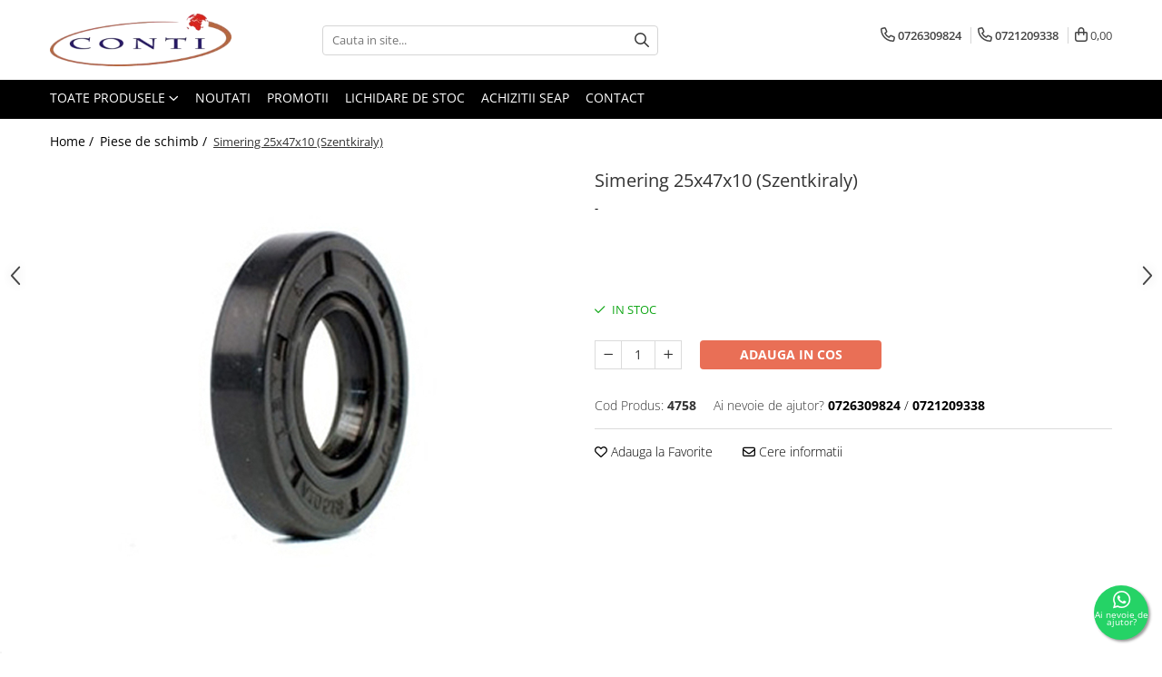

--- FILE ---
content_type: text/html; charset=UTF-8
request_url: https://www.conti.ro/piese-de-schimb-consumabile/simering-25x47x10-szentkiraly.html
body_size: 50571
content:
<!DOCTYPE html>

<html lang="ro-ro">

	<head>
		<meta charset="UTF-8">

		<script src="https://gomagcdn.ro/themes/fashion/js/lazysizes.min.js?v=10141333-4.242" async=""></script>

		<script>
			function g_js(callbk){typeof callbk === 'function' ? window.addEventListener("DOMContentLoaded", callbk, false) : false;}
		</script>

					<link rel="icon" sizes="48x48" href="https://gomagcdn.ro/domains/conti.ro/files/favicon/favicon4775.png">
			<link rel="apple-touch-icon" sizes="180x180" href="https://gomagcdn.ro/domains/conti.ro/files/favicon/favicon4775.png">
		
		<style>
			/*body.loading{overflow:hidden;}
			body.loading #wrapper{opacity: 0;visibility: hidden;}
			body #wrapper{opacity: 1;visibility: visible;transition:all .1s ease-out;}*/

			.main-header .main-menu{min-height:43px;}
			.-g-hide{visibility:hidden;opacity:0;}

							.-g-product-box-prp-price{font-weight: 400;display: block;font-size: 11px!important;min-height: 15px;margin: 2px 0 0;}
				.-g-product-box-prp-price-lowest{font-weight: 400;font-size: 11px!important;line-height: 1.2;min-height: 15px;margin: 2px 0 8px;}
				.-g-product-prp-price-lowest{font-weight: 400;font-size: 12px!important;line-height: 1.2;min-height: 15px;margin: 2px 0 10px;}
				.-g-product-prp-price{display: block;height: 22px;font-size:13px!important;color: #333;}
					</style>
					<link rel="preconnect" href="https://fonts.googleapis.com" >
					<link rel="preconnect" href="https://fonts.gstatic.com" crossorigin>
		
		<link rel="preconnect" href="https://gomagcdn.ro"><link rel="dns-prefetch" href="https://fonts.googleapis.com" /><link rel="dns-prefetch" href="https://fonts.gstatic.com" /><link rel="dns-prefetch" href="https://connect.facebook.net" /><link rel="dns-prefetch" href="https://www.facebook.com" /><link rel="dns-prefetch" href="https://www.googletagmanager.com" />

					<link rel="preload" as="image" href="https://gomagcdn.ro/domains/conti.ro/files/product/large/simering-25x47x10-szentkiraly-174-994836.jpg"   >
					<link rel="preload" as="style" href="https://fonts.googleapis.com/css2?family=Urbanist:wght@400;500;600;700&display=swap" fetchpriority="high" onload="this.onload=null;this.rel='stylesheet'" crossorigin>
		
		<link rel="preload" href="https://gomagcdn.ro/themes/fashion/js/plugins.js?v=10141333-4.242" as="script">

		
					<link rel="preload" href="https://www.conti.ro/theme/default.js?v=41768287038" as="script">
				
		<link rel="preload" href="https://gomagcdn.ro/themes/fashion/js/dev.js?v=10141333-4.242" as="script">

					<noscript>
				<link rel="stylesheet" href="https://fonts.googleapis.com/css2?family=Urbanist:wght@400;500;600;700&display=swap">
			</noscript>
		
					<link rel="stylesheet" href="https://gomagcdn.ro/themes/fashion/css/main-min-v2.css?v=10141333-4.242-1" data-values='{"blockScripts": "1"}'>
		
					<link rel="stylesheet" href="https://www.conti.ro/theme/default.css?v=41768287038">
		
						<link rel="stylesheet" href="https://gomagcdn.ro/themes/fashion/css/dev-style.css?v=10141333-4.242-1">
		
		
		
		<link rel="alternate" hreflang="x-default" href="https://www.conti.ro/piese-de-schimb-consumabile/simering-25x47x10-szentkiraly.html">
									<!-- Global site tag (gtag.js) - Google Ads: 995959940 -->
<script async src="https://www.googletagmanager.com/gtag/js?id=AW-995959940"></script>
<script>
  window.dataLayer = window.dataLayer || [];
  function gtag(){dataLayer.push(arguments);}
  gtag('js', new Date());

  gtag('config', 'AW-995959940');
</script>					
		<meta name="expires" content="never">
		<meta name="revisit-after" content="1 days">
					<meta name="author" content="Gomag">
				<title>Simering 25x47x10 (Szentkiraly)</title>


					<meta name="robots" content="index,follow" />
						
		<meta name="description" content="Simering ax roata melcata motosapa Szentkiraly KF.

Date tehnice:
Diametru interior: 25 mm
Diametru exterior: 47 mm
Latime: 10 mm">
		<meta class="viewport" name="viewport" content="width=device-width, initial-scale=1.0, user-scalable=no">
							<meta property="og:description" content="Simering ax roata melcata motosapa Szentkiraly KF.    Date tehnice:  Diametru interior: 25 mm  Diametru exterior: 47 mm  Latime: 10 mm"/>
							<meta property="og:image" content="https://gomagcdn.ro/domains/conti.ro/files/product/large/simering-25x47x10-szentkiraly-174-994836.jpg"/>
															<link rel="canonical" href="https://www.conti.ro/piese-de-schimb-consumabile/simering-25x47x10-szentkiraly.html" />
			<meta property="og:url" content="https://www.conti.ro/piese-de-schimb-consumabile/simering-25x47x10-szentkiraly.html"/>
						
		<meta name="distribution" content="Global">
		<meta name="owner" content="www.conti.ro">
		<meta name="publisher" content="www.conti.ro">
		<meta name="rating" content="General">
		<meta name="copyright" content="Copyright www.conti.ro 2026. All rights reserved">
		<link rel="search" href="https://www.conti.ro/opensearch.ro.xml" type="application/opensearchdescription+xml" title="Cautare"/>

		
							<script src="https://gomagcdn.ro/themes/fashion/js/jquery-2.1.4.min.js"></script>
			<script defer src="https://gomagcdn.ro/themes/fashion/js/jquery.autocomplete.js?v=20181023"></script>
			<script src="https://gomagcdn.ro/themes/fashion/js/gomag.config.js?v=10141333-4.242"></script>
			<script src="https://gomagcdn.ro/themes/fashion/js/gomag.js?v=10141333-4.242"></script>
		
													<script>
$.Gomag.bind('User/Data/AffiliateMarketing/HideTrafiLeak', function(event, data){

    $('.whatsappfloat').remove();
});
</script><script>
	var items = [];

	items.push(
		{
			id		:'4758',
			name	:'Simering 25x47x10 (Szentkiraly)',
			brand	:'-',
			category:'Piese de schimb',
			price	:10.0000,
			google_business_vertical: 'retail'
		}
	);

	gtag('event', 'view_item', {
		items: [items],
		currency: "Lei",
		value: "10.0000",
		send_to: 'AW-995959940'
	});
		gtag('event', 'page_view', {
		send_to: 'AW-995959940',
		value: 10.0000,
		items: [{
			id: '4758',
			google_business_vertical: 'retail'
		}]
		});
	</script><meta property="fb:app_id"                       content="104464891543390" />
<meta property="og:type"                         content="product" />
<meta property="og:title"                        content="Simering 25x47x10 (Szentkiraly)" />
<meta property="product:brand"                   content="-" />
<meta property="product:category"                content="Piese de schimb" />
<meta property="product:original_price:amount"   content="10" />
<meta property="product:original_price:currency" content="RON" />
<meta property="product:pretax_price:amount"     content="10" />
<meta property="product:pretax_price:currency"   content="RON" />
<meta property="product:price:amount"            content="10" />
<meta property="product:price:currency"          content="RON" />
<meta property="product:shipping_cost:amount"    content="0" />
<meta property="product:shipping_cost:currency"  content="RON" />
<meta property="product:weight:value"            content="0.05" />
<meta property="product:weight:units"            content="kg" />
<meta property="product:shipping_weight:value"   content="0.05" />
<meta property="product:shipping_weight:units"   content="kg" />
<meta property="product:sale_price:amount"       content="10" />
<meta property="product:sale_price:currency"     content="RON" />
<meta property="product:sale_price_dates:start"  content="2026-01-18 00:00:00" />
<meta property="product:sale_price_dates:end"    content="2026-01-18 23:59:59" />
<script>	
	$(document).ready(function(){
		
		$(document).on('click', $GomagConfig.cartSummaryItemRemoveButton, function() {
			var productId = $(this).attr("data-product");
			var productSku = $(this).attr("data-productsku");
			var productPrice = $(this).attr("data-productprice");
			var productQty = $(this).attr("data-qty");
			
			gtag('event', 'remove_from_cart', {
					send_to	: 'AW-995959940',
					value	: parseFloat(productQty) * parseFloat(productPrice),
					items:[{
						id		: productSku,
						quantity: productQty,
						price	: productPrice		 
				}]
			})
			
		})
	
		$(document).on('click', $GomagConfig.checkoutItemRemoveButton, function() {
			
			var itemKey = $(this).attr('id').replace('__checkoutItemRemove','');
			var productId = $(this).data("product");
			var productSku = $(this).attr("productsku");
			var productPrice = $(this).attr("productprice");
			var productQty = $('#quantityToAdd_'+itemKey).val();
			
			gtag('event', 'remove_from_cart', {
				send_to	: 'AW-995959940',
				value	: parseFloat(productQty) * parseFloat(productPrice),
				items	:[{
					id		: productSku,
					quantity: productQty,
					price	: productPrice
				}]
			})
			
		})
	});		
	
</script>
<!-- Global site tag (gtag.js) - Google Analytics -->
<script async src="https://www.googletagmanager.com/gtag/js?id=G-98K79Q8184"></script>
	<script>
 window.dataLayer = window.dataLayer || [];
  function gtag(){dataLayer.push(arguments);}
    var cookieValue = '';
  var name = 'g_c_consent' + "=";
  var decodedCookie = decodeURIComponent(document.cookie);
  var ca = decodedCookie.split(';');
  for(var i = 0; i <ca.length; i++) {
	var c = ca[i];
	while (c.charAt(0) == ' ') {
	  c = c.substring(1);
	}
	if (c.indexOf(name) == 0) {
	  cookieValue = c.substring(name.length, c.length);
	}
  }



if(cookieValue == ''){
	gtag('consent', 'default', {
	  'ad_storage': 'denied',
	  'ad_user_data': 'denied',
	  'ad_personalization': 'denied',
	  'analytics_storage': 'denied',
	  'personalization_storage': 'denied',
	  'functionality_storage': 'denied',
	  'security_storage': 'denied'
	});
	} else if(cookieValue != '-1'){


			gtag('consent', 'default', {
			'ad_storage': 'granted',
			'ad_user_data': 'granted',
			'ad_personalization': 'granted',
			'analytics_storage': 'granted',
			'personalization_storage': 'granted',
			'functionality_storage': 'granted',
			'security_storage': 'granted'
		});
	} else {
	 gtag('consent', 'default', {
		  'ad_storage': 'denied',
		  'ad_user_data': 'denied',
		  'ad_personalization': 'denied',
		  'analytics_storage': 'denied',
			'personalization_storage': 'denied',
			'functionality_storage': 'denied',
			'security_storage': 'denied'
		});

		 }
</script>
<script>

	
  gtag('js', new Date());

 
$.Gomag.bind('Cookie/Policy/Consent/Denied', function(){
	gtag('consent', 'update', {
		  'ad_storage': 'denied',
		  'ad_user_data': 'denied',
		  'ad_personalization': 'denied',
		  'analytics_storage': 'denied',
			'personalization_storage': 'denied',
			'functionality_storage': 'denied',
			'security_storage': 'denied'
		});
		})
$.Gomag.bind('Cookie/Policy/Consent/Granted', function(){
	gtag('consent', 'update', {
		  'ad_storage': 'granted',
		  'ad_user_data': 'granted',
		  'ad_personalization': 'granted',
		  'analytics_storage': 'granted',
			'personalization_storage': 'granted',
			'functionality_storage': 'granted',
			'security_storage': 'granted'
		});
		})
  gtag('config', 'G-98K79Q8184', {allow_enhanced_conversions: true });
</script>
<script>
	function gaBuildProductVariant(product)
	{
		let _return = '';
		if(product.version != undefined)
		{
			$.each(product.version, function(i, a){
				_return += (_return == '' ? '' : ', ')+a.value;
			})
		}
		return _return;
	}

</script>
<script>
	$.Gomag.bind('Product/Add/To/Cart/After/Listing', function gaProductAddToCartLV4(event, data) {
		if(data.product !== undefined) {
			var gaProduct = false;
			if(typeof(gaProducts) != 'undefined' && gaProducts[data.product.id] != undefined)
			{
				gaProduct = gaProducts[data.product.id];

			}

			if(gaProduct == false)
			{
				gaProduct = {};
				gaProduct.item_id = data.product.id;
				gaProduct.currency = data.product.currency ? (String(data.product.currency).toLowerCase() == 'lei' ? 'RON' : data.product.currency) : 'RON';
				gaProduct.item_name =  data.product.sku ;
				gaProduct.item_variant= gaBuildProductVariant(data.product);
				gaProduct.item_brand = data.product.brand;
				gaProduct.item_category = data.product.category;

			}

			gaProduct.price = parseFloat(data.product.price).toFixed(2);
			gaProduct.quantity = data.product.productQuantity;
			gtag("event", "add_to_cart", {
				currency: gaProduct.currency,
				value: parseFloat(gaProduct.price) * parseFloat(gaProduct.quantity),
				items: [
					gaProduct
				]
			});

		}
	})
	$.Gomag.bind('Product/Add/To/Cart/After/Details', function gaProductAddToCartDV4(event, data){

		if(data.product !== undefined){

			var gaProduct = false;
			if(
				typeof(gaProducts) != 'undefined'
				&&
				gaProducts[data.product.id] != undefined
			)
			{
				var gaProduct = gaProducts[data.product.id];
			}

			if(gaProduct == false)
			{
				gaProduct = {};
				gaProduct.item_id = data.product.id;
				gaProduct.currency = data.product.currency ? (String(data.product.currency).toLowerCase() == 'lei' ? 'RON' : data.product.currency) : 'RON';
				gaProduct.item_name =  data.product.sku ;
				gaProduct.item_variant= gaBuildProductVariant(data.product);
				gaProduct.item_brand = data.product.brand;
				gaProduct.item_category = data.product.category;

			}

			gaProduct.price = parseFloat(data.product.price).toFixed(2);
			gaProduct.quantity = data.product.productQuantity;


			gtag("event", "add_to_cart", {
			  currency: gaProduct.currency,
			  value: parseFloat(gaProduct.price) * parseFloat(gaProduct.quantity),
			  items: [
				gaProduct
			  ]
			});
        }

	})
	 $.Gomag.bind('Product/Remove/From/Cart', function gaProductRemovedFromCartV4(event, data){
		var envData = $.Gomag.getEnvData();
		var products = envData.products;

		if(data.data.product !== undefined && products[data.data.product] !== undefined){


			var dataProduct = products[data.data.product];


			gaProduct = {};
			gaProduct.item_id = dataProduct.id;

			gaProduct.item_name =   dataProduct.sku ;
			gaProduct.currency = dataProduct.currency ? (String(dataProduct.currency).toLowerCase() == 'lei' ? 'RON' : dataProduct.currency) : 'RON';
			gaProduct.item_category = dataProduct.category;
			gaProduct.item_brand = dataProduct.brand;
			gaProduct.price = parseFloat(dataProduct.price).toFixed(2);
			gaProduct.quantity = data.data.quantity;
			gaProduct.item_variant= gaBuildProductVariant(dataProduct);
			gtag("event", "remove_from_cart", {
			  currency: gaProduct.currency,
			  value: parseFloat(gaProduct.price) * parseFloat(gaProduct.quantity),
			  items: [
				gaProduct
			  ]
			});
        }

	});

	 $.Gomag.bind('Cart/Quantity/Update', function gaCartQuantityUpdateV4(event, data){
		var envData = $.Gomag.getEnvData();
		var products = envData.products;
		if(!data.data.finalQuantity || !data.data.initialQuantity)
		{
			return false;
		}
		var dataProduct = products[data.data.product];
		if(dataProduct == undefined)
		{
			return false;
		}

		gaProduct = {};
		gaProduct.item_id = dataProduct.id;
		gaProduct.currency = dataProduct.currency ? (String(dataProduct.currency).toLowerCase() == 'lei' ? 'RON' : dataProduct.currency) : 'RON';
		gaProduct.item_name =  dataProduct.sku ;

		gaProduct.item_category = dataProduct.category;
		gaProduct.item_brand = dataProduct.brand;
		gaProduct.price = parseFloat(dataProduct.price).toFixed(2);
		gaProduct.item_variant= gaBuildProductVariant(dataProduct);
		if(parseFloat(data.data.initialQuantity) < parseFloat(data.data.finalQuantity))
		{
			var quantity = parseFloat(data.data.finalQuantity) - parseFloat(data.data.initialQuantity);
			gaProduct.quantity = quantity;

			gtag("event", "add_to_cart", {
			  currency: gaProduct.currency,
			  value: parseFloat(gaProduct.price) * parseFloat(gaProduct.quantity),
			  items: [
				gaProduct
			  ]
			});
		}
		else if(parseFloat(data.data.initialQuantity) > parseFloat(data.data.finalQuantity))
		{
			var quantity = parseFloat(data.data.initialQuantity) - parseFloat(data.data.finalQuantity);
			gaProduct.quantity = quantity;
			gtag("event", "remove_from_cart", {
			  currency: gaProduct.currency,
			  value: parseFloat(gaProduct.price) * parseFloat(gaProduct.quantity),
			  items: [
				gaProduct
			  ]
			});
		}

	});

</script>
<script>
function gmsc(name, value)
{
	if(value != undefined && value)
	{
		var expires = new Date();
		expires.setTime(expires.getTime() + parseInt(3600*24*1000*90));
		document.cookie = encodeURIComponent(name) + "=" + encodeURIComponent(value) + '; expires='+ expires.toUTCString() + "; path=/";
	}
}
let gmqs = window.location.search;
let gmup = new URLSearchParams(gmqs);
gmsc('g_sc', gmup.get('shop_campaign'));
gmsc('shop_utm_campaign', gmup.get('utm_campaign'));
gmsc('shop_utm_medium', gmup.get('utm_medium'));
gmsc('shop_utm_source', gmup.get('utm_source'));
</script><!-- Facebook Pixel Code -->
				<script>
				!function(f,b,e,v,n,t,s){if(f.fbq)return;n=f.fbq=function(){n.callMethod?
				n.callMethod.apply(n,arguments):n.queue.push(arguments)};if(!f._fbq)f._fbq=n;
				n.push=n;n.loaded=!0;n.version="2.0";n.queue=[];t=b.createElement(e);t.async=!0;
				t.src=v;s=b.getElementsByTagName(e)[0];s.parentNode.insertBefore(t,s)}(window,
				document,"script","//connect.facebook.net/en_US/fbevents.js");

				fbq("init", "166085451919570");
				fbq("track", "PageView");</script>
				<!-- End Facebook Pixel Code -->
				<script>
				$.Gomag.bind('User/Ajax/Data/Loaded', function(event, data){
					if(data != undefined && data.data != undefined)
					{
						var eventData = data.data;
						if(eventData.facebookUserData != undefined)
						{
							$('body').append(eventData.facebookUserData);
						}
					}
				})
				</script>
				<meta name="facebook-domain-verification" content="1ljjwk91uhwqgnsbldrad8tarkmidx" /><script>
	$.Gomag.bind('Product/Add/To/Cart/After/Listing', function(event, data){
		if(data.product !== undefined){
			gtag('event', 'add_to_cart', {
				send_to	: 'AW-995959940',
				value	: parseFloat(data.product.productQuantity) * parseFloat(data.product.price),
				items	:[{
					id		: data.product.sku,
					name	: data.product.name,
					brand	: data.product.brand,
					category: data.product.category,
					quantity: data.product.productQuantity,
					price	: data.product.price
				 
			}]
		   })
        }
	})
	$.Gomag.bind('Product/Add/To/Cart/After/Details', function(event, data){
		
		if(data.product !== undefined){
			gtag('event', 'add_to_cart', {
				send_to: 'AW-995959940',
				value: parseFloat(data.product.productQuantity) * parseFloat(data.product.price),
				items: [{
					id: data.product.sku,
					name		: data.product.name,
					brand		: data.product.brand,
					category	: data.product.category,
					quantity	: data.product.productQuantity,
					price		: data.product.price
				}]	
			})
		}
	})
   
</script><meta property="fb:app_id"                       content="104464891543390" />
<meta property="og:type"                         content="website" />
<!-- Global site tag (gtag.js) - Google Analytics -->
<script async src="https://www.googletagmanager.com/gtag/js?id=UA-187920914-1"></script>
<script>
  window.dataLayer = window.dataLayer || [];
  function gtag(){dataLayer.push(arguments);}
  gtag('js', new Date());

  gtag('config', 'UA-187920914-1');
</script>					
		
	</head>

	<body class="" style="">

		<script >
			function _addCss(url, attribute, value, loaded){
				var _s = document.createElement('link');
				_s.rel = 'stylesheet';
				_s.href = url;
				_s.type = 'text/css';
				if(attribute)
				{
					_s.setAttribute(attribute, value)
				}
				if(loaded){
					_s.onload = function(){
						var dom = document.getElementsByTagName('body')[0];
						//dom.classList.remove('loading');
					}
				}
				var _st = document.getElementsByTagName('link')[0];
				_st.parentNode.insertBefore(_s, _st);
			}
			//_addCss('https://fonts.googleapis.com/css2?family=Open+Sans:ital,wght@0,300;0,400;0,600;0,700;1,300;1,400&display=swap');
			_addCss('https://gomagcdn.ro/themes/_fonts/Open-Sans.css');

		</script>
		<script>
				/*setTimeout(
				  function()
				  {
				   document.getElementsByTagName('body')[0].classList.remove('loading');
				  }, 1000);*/
		</script>
							
		
		<div id="wrapper">
			<!-- BLOCK:05188dcd6622651db0752fe8b2113d29 start -->
<div id="_cartSummary" class="hide"></div>

<script >
	$(document).ready(function() {

		$(document).on('keypress', '.-g-input-loader', function(){
			$(this).addClass('-g-input-loading');
		})

		$.Gomag.bind('Product/Add/To/Cart/After', function(eventResponse, properties)
		{
									var data = JSON.parse(properties.data);
			$('.q-cart').html(data.quantity);
			if(parseFloat(data.quantity) > 0)
			{
				$('.q-cart').removeClass('hide');
			}
			else
			{
				$('.q-cart').addClass('hide');
			}
			$('.cartPrice').html(data.subtotal + ' ' + data.currency);
			$('.cartProductCount').html(data.quantity);


		})
		$('#_cartSummary').on('updateCart', function(event, cart) {
			var t = $(this);

			$.get('https://www.conti.ro/cart-update', {
				cart: cart
			}, function(data) {

				$('.q-cart').html(data.quantity);
				if(parseFloat(data.quantity) > 0)
				{
					$('.q-cart').removeClass('hide');
				}
				else
				{
					$('.q-cart').addClass('hide');
				}
				$('.cartPrice').html(data.subtotal + ' ' + data.currency);
				$('.cartProductCount').html(data.quantity);
			}, 'json');
			window.ga = window.ga || function() {
				(ga.q = ga.q || []).push(arguments)
			};
			ga('send', 'event', 'Buton', 'Click', 'Adauga_Cos');
		});

		if(window.gtag_report_conversion) {
			$(document).on("click", 'li.phone-m', function() {
				var phoneNo = $('li.phone-m').children( "a").attr('href');
				gtag_report_conversion(phoneNo);
			});

		}

	});
</script>


	<div class="cart-dd cart-side _cartShow cart-closed"></div>

<header class="main-header container-bg clearfix" data-block="headerBlock">
	<div class="discount-tape container-h full -g-hide" id="_gomagHellobar"></div>

		
	<div class="top-head-bg container-h full">

		<div class="top-head container-h">
			<div class="row">
				<div class="col-md-3 col-sm-3 col-xs-5 logo-h">
					
	<a href="https://www.conti.ro" id="logo" data-pageId="2">
		<img src="https://gomagcdn.ro/domains/conti.ro/files/company/logo-conti2010.png" fetchpriority="high" class="img-responsive" alt="www.conti.ro" title="www.conti.ro" width="200" height="50" style="width:auto;">
	</a>
				</div>
				<div class="col-md-4 col-sm-4 col-xs-7 main search-form-box">
					
<form name="search-form" class="search-form" action="https://www.conti.ro/produse" id="_searchFormMainHeader">

	<input id="_autocompleteSearchMainHeader" name="c" class="input-placeholder -g-input-loader" type="text" placeholder="Cauta in site..." aria-label="Search"  value="">
	<button id="_doSearch" class="search-button" aria-hidden="true">
		<i class="fa fa-search" aria-hidden="true"></i>
	</button>

				<script >
			$(document).ready(function() {

				$('#_autocompleteSearchMainHeader').autocomplete({
					serviceUrl: 'https://www.conti.ro/autocomplete',
					minChars: 2,
					deferRequestBy: 700,
					appendTo: '#_searchFormMainHeader',
					width: parseInt($('#_doSearch').offset().left) - parseInt($('#_autocompleteSearchMainHeader').offset().left),
					formatResult: function(suggestion, currentValue) {
						return suggestion.value;
					},
					onSelect: function(suggestion) {
						$(this).val(suggestion.data);
					},
					onSearchComplete: function(suggestion) {
						$(this).removeClass('-g-input-loading');
					}
				});
				$(document).on('click', '#_doSearch', function(e){
					e.preventDefault();
					if($('#_autocompleteSearchMainHeader').val() != '')
					{
						$('#_searchFormMainHeader').submit();
					}
				})
			});
		</script>
	

</form>
				</div>
				<div class="col-md-5 col-sm-5 acount-section">
					
<ul>
	<li class="search-m hide">
		<a href="#" class="-g-no-url" aria-label="Cauta in site..." data-pageId="">
			<i class="fa fa-search search-open" aria-hidden="true"></i>
			<i style="display:none" class="fa fa-times search-close" aria-hidden="true"></i>
		</a>
	</li>
	<li class="-g-user-icon -g-user-icon-empty">
			
	</li>
	
				<li class="contact-header">
			<a href="tel:0726309824" aria-label="Contacteaza-ne" data-pageId="3">
				<i class="fa fa-phone" aria-hidden="true"></i>
									<span class="count-phone">1</span>
								<span>0726309824</span>
			</a>
		</li>
				<li class="contact-header -g-contact-phone2">
			<a href="tel:0721209338" aria-label="Contacteaza-ne" data-pageId="3">
				<i class="fa fa-phone" aria-hidden="true"></i>
				<span class="count-phone">2</span>
				<span>0721209338</span>
			</a>
		</li>
		<li class="wishlist-header hide">
		<a href="https://www.conti.ro/wishlist" aria-label="Wishlist" data-pageId="28">
			<span class="-g-wishlist-product-count -g-hide"></span>
			<i class="fa fa-heart-o" aria-hidden="true"></i>
			<span class="">Favorite</span>
		</a>
	</li>
	<li class="cart-header-btn cart">
		<a class="cart-drop _showCartHeader" href="https://www.conti.ro/cos-de-cumparaturi" aria-label="Cos de cumparaturi">
			<span class="q-cart hide">0</span>
			<i class="fa fa-shopping-bag" aria-hidden="true"></i>
			<span class="count cartPrice">0,00
				
			</span>
		</a>
			</li>

	</ul>

	<script>
		$(document).ready(function() {
			//Cart
							$.Gomag.bind('Product/Add/To/Cart/Validate', function(){
					if($('#-g-cart-dropdown').length)
					{
						$('.close-side-cart').click();
						$('#-g-cart-dropdown').remove();
					}
				})
				$(document).on('click', '.cart', function(e){
					e.preventDefault();
					$.Gomag.showCartSummary('div._cartShow');
					if($('.cart-side').length){
						$('.menu-wrapper').addClass('cart_side_opened');
					}
				});
				$(document).on('click', '.close-side-cart', function(){
					$.Gomag.hideCartSummary('div._cartShow');
					$('div._cartShow').removeClass('cart-open');
					if($('.cart-side').length){
						$('.menu-wrapper').removeClass('cart_side_opened');
					}
					$.Gomag.getUserAjaxData();
				});
						$(document).on('click', '.dropdown-toggle', function() {
				window.location = $(this).attr('href');
			})
		})
	</script>

				</div>
			</div>
		</div>
	</div>


<div id="navigation">
	<nav id="main-menu" class="main-menu container-h full clearfix">
		<a href="#" class="menu-trg -g-no-url" title="Produse">
			<span>&nbsp;</span>
		</a>
		
<div class="container-h nav-menu-hh clearfix">

	<!-- BASE MENU -->
	<ul class="
			nav-menu base-menu
			
			
		">

		<li class="all-product-button menu-drop">
			<a class="" href="https://www.conti.ro/produse">Toate Produsele <i class="fa fa-angle-down"></i></a>
			<div class="menu-dd">
				

	<ul class="FH">
			
		<li class="ifDrop __GomagMM ">
							<a
					href="https://www.conti.ro/casa-si-gradina"
					class="  "
					rel="  "
					
					title="Casa si Gradina"
					data-Gomag=''
					data-block-name="mainMenuD0"
					data-pageId= "80"
					data-block="mainMenuD">
											<span class="list">Casa si Gradina</span>
						<i class="fa fa-angle-right"></i>
				</a>

										<ul class="drop-list clearfix w100">
																																						<li class="fl">
										<div class="col">
											<p class="title">
												<a
												href="https://www.conti.ro/utilaje-de-gradina"
												class="title    "
												rel="  "
												
												title="Utilaje de gradina"
												data-Gomag=''
												data-block-name="mainMenuD1"
												data-block="mainMenuD"
												data-pageId= "80"
												>
																										Utilaje de gradina
												</a>
											</p>
																																															<a
														href="https://www.conti.ro/atomizoare-si-pulverizatoare"
														rel="  "
														
														title="Atomizoare si Pulverizatoare"
														class="    "
														data-Gomag=''
														data-block-name="mainMenuD2"
														data-block="mainMenuD"
														data-pageId=""
													>
																												<i class="fa fa-angle-right"></i>
														<span>Atomizoare si Pulverizatoare</span>
													</a>
																									<a
														href="https://www.conti.ro/despicatoare-de-lemne"
														rel="  "
														
														title="Despicatoare de lemne"
														class="    "
														data-Gomag='{"image":"https:\/\/gomagcdn.ro\/domains\/conti.ro\/files\/category\/original\/Despicatoare de lemne3416.jpg"}'
														data-block-name="mainMenuD2"
														data-block="mainMenuD"
														data-pageId=""
													>
																												<i class="fa fa-angle-right"></i>
														<span>Despicatoare de lemne</span>
													</a>
																									<a
														href="https://www.conti.ro/fierastraie-cu-lant"
														rel="  "
														
														title="Fierastraie cu lant (Drujbe)"
														class="    "
														data-Gomag='{"image":"https:\/\/gomagcdn.ro\/domains\/conti.ro\/files\/category\/original\/Fierastraie cu lant6196.jpg"}'
														data-block-name="mainMenuD2"
														data-block="mainMenuD"
														data-pageId=""
													>
																												<i class="fa fa-angle-right"></i>
														<span>Fierastraie cu lant (Drujbe)</span>
													</a>
																									<a
														href="https://www.conti.ro/fierastraie-pentru-busteni"
														rel="  "
														
														title="Fierastraie pentru busteni"
														class="    "
														data-Gomag='{"image":"https:\/\/gomagcdn.ro\/domains\/conti.ro\/files\/category\/original\/fierastraie pentru busteni2795.webp"}'
														data-block-name="mainMenuD2"
														data-block="mainMenuD"
														data-pageId=""
													>
																												<i class="fa fa-angle-right"></i>
														<span>Fierastraie pentru busteni</span>
													</a>
																									<a
														href="https://www.conti.ro/foarfeci-de-tuns-gard-viu"
														rel="  "
														
														title="Foarfeci pentru gard viu"
														class="    "
														data-Gomag='{"image":"https:\/\/gomagcdn.ro\/domains\/conti.ro\/files\/category\/original\/Foarfeci de tuns gard viu2611.jpg"}'
														data-block-name="mainMenuD2"
														data-block="mainMenuD"
														data-pageId=""
													>
																												<i class="fa fa-angle-right"></i>
														<span>Foarfeci pentru gard viu</span>
													</a>
																									<a
														href="https://www.conti.ro/masini-de-tuns-iarba"
														rel="  "
														
														title="Masini de tuns gazon"
														class="    "
														data-Gomag='{"image":"https:\/\/gomagcdn.ro\/domains\/conti.ro\/files\/category\/original\/masini_de_tuns_iarba_5-4432.jpg"}'
														data-block-name="mainMenuD2"
														data-block="mainMenuD"
														data-pageId=""
													>
																												<i class="fa fa-angle-right"></i>
														<span>Masini de tuns gazon</span>
													</a>
																									<a
														href="https://www.conti.ro/foreze-de-pamant-motoburghie"
														rel="  "
														
														title="Motoburghie"
														class="    "
														data-Gomag='{"image":"https:\/\/gomagcdn.ro\/domains\/conti.ro\/files\/category\/original\/Foreze de pamant8940.jpg"}'
														data-block-name="mainMenuD2"
														data-block="mainMenuD"
														data-pageId=""
													>
																												<i class="fa fa-angle-right"></i>
														<span>Motoburghie</span>
													</a>
																									<a
														href="https://www.conti.ro/masini-de-batut-stalpi"
														rel="  "
														
														title="Masini de batut stalpi"
														class="    "
														data-Gomag=''
														data-block-name="mainMenuD2"
														data-block="mainMenuD"
														data-pageId=""
													>
																												<i class="fa fa-angle-right"></i>
														<span>Masini de batut stalpi</span>
													</a>
																									<a
														href="https://www.conti.ro/motocoase-si-trimmere"
														rel="  "
														
														title="Motocoase si trimmere"
														class="    "
														data-Gomag='{"image":"https:\/\/gomagcdn.ro\/domains\/conti.ro\/files\/category\/original\/Motocoase9460.jpg"}'
														data-block-name="mainMenuD2"
														data-block="mainMenuD"
														data-pageId=""
													>
																												<i class="fa fa-angle-right"></i>
														<span>Motocoase si trimmere</span>
													</a>
																									<a
														href="https://www.conti.ro/motosape-si-motocultoare"
														rel="  "
														
														title="Motosape si Motocultoare"
														class="    "
														data-Gomag='{"image":"https:\/\/gomagcdn.ro\/domains\/conti.ro\/files\/category\/original\/Motosape si motocultoare6253.webp"}'
														data-block-name="mainMenuD2"
														data-block="mainMenuD"
														data-pageId=""
													>
																												<i class="fa fa-angle-right"></i>
														<span>Motosape si Motocultoare</span>
													</a>
																									<a
														href="https://www.conti.ro/roboti-de-tuns-gazon"
														rel="  "
														
														title="Roboti de tuns gazon"
														class="    "
														data-Gomag='{"image":"https:\/\/gomagcdn.ro\/domains\/conti.ro\/files\/category\/original\/Roboti de tuns gazon6314.jpg"}'
														data-block-name="mainMenuD2"
														data-block="mainMenuD"
														data-pageId=""
													>
																												<i class="fa fa-angle-right"></i>
														<span>Roboti de tuns gazon</span>
													</a>
																									<a
														href="https://www.conti.ro/scarificatoare-aeratoare"
														rel="  "
														
														title="Scarificatoare, Aeratoare"
														class="    "
														data-Gomag='{"image":"https:\/\/gomagcdn.ro\/domains\/conti.ro\/files\/category\/original\/Scarificatoare, Aeratoare8101.jpg"}'
														data-block-name="mainMenuD2"
														data-block="mainMenuD"
														data-pageId=""
													>
																												<i class="fa fa-angle-right"></i>
														<span>Scarificatoare, Aeratoare</span>
													</a>
																									<a
														href="https://www.conti.ro/sisteme-combinate-multifuncționale"
														rel="  "
														
														title="Sisteme combinate & multifunctionale"
														class="    "
														data-Gomag='{"image":"https:\/\/gomagcdn.ro\/domains\/conti.ro\/files\/category\/original\/Utilaje multifunctionale9912.jpg"}'
														data-block-name="mainMenuD2"
														data-block="mainMenuD"
														data-pageId=""
													>
																												<i class="fa fa-angle-right"></i>
														<span>Sisteme combinate &amp; multifunctionale</span>
													</a>
																									<a
														href="https://www.conti.ro/tocatoare-de-gradina"
														rel="  "
														
														title="Tocatoare de crengi"
														class="    "
														data-Gomag='{"image":"https:\/\/gomagcdn.ro\/domains\/conti.ro\/files\/category\/original\/Tocatoare de gradina8795.jpg"}'
														data-block-name="mainMenuD2"
														data-block="mainMenuD"
														data-pageId=""
													>
																												<i class="fa fa-angle-right"></i>
														<span>Tocatoare de crengi</span>
													</a>
																									<a
														href="https://www.conti.ro/tocatoare-de-vegetatie"
														rel="  "
														
														title="Tocatoare de vegetatie"
														class="    "
														data-Gomag=''
														data-block-name="mainMenuD2"
														data-block="mainMenuD"
														data-pageId=""
													>
																												<i class="fa fa-angle-right"></i>
														<span>Tocatoare de vegetatie</span>
													</a>
																									<a
														href="https://www.conti.ro/tractoare-agricole"
														rel="  "
														
														title="Tractoare si Utilaje agricole"
														class="    "
														data-Gomag='{"image":"https:\/\/gomagcdn.ro\/domains\/conti.ro\/files\/category\/original\/Tractoare9852.jpg"}'
														data-block-name="mainMenuD2"
														data-block="mainMenuD"
														data-pageId=""
													>
																												<i class="fa fa-angle-right"></i>
														<span>Tractoare si Utilaje agricole</span>
													</a>
																									<a
														href="https://www.conti.ro/tractorase-de-tuns-iarba"
														rel="  "
														
														title="Tractorase de tuns gazon"
														class="    "
														data-Gomag='{"image":"https:\/\/gomagcdn.ro\/domains\/conti.ro\/files\/category\/original\/Tractorase de tuns iarba2391.jpg"}'
														data-block-name="mainMenuD2"
														data-block="mainMenuD"
														data-pageId=""
													>
																												<i class="fa fa-angle-right"></i>
														<span>Tractorase de tuns gazon</span>
													</a>
																									<a
														href="https://www.conti.ro/accesorii-utilaje-de-gradina"
														rel="  "
														
														title="Accesorii utilaje de gradina"
														class="    "
														data-Gomag=''
														data-block-name="mainMenuD2"
														data-block="mainMenuD"
														data-pageId=""
													>
																												<i class="fa fa-angle-right"></i>
														<span>Accesorii utilaje de gradina</span>
													</a>
																							
										</div>
									</li>
																																<li class="fl">
										<div class="col">
											<p class="title">
												<a
												href="https://www.conti.ro/articole-de-bucatarie"
												class="title    "
												rel="  "
												
												title="Articole de bucatarie"
												data-Gomag=''
												data-block-name="mainMenuD1"
												data-block="mainMenuD"
												data-pageId= "80"
												>
																										Articole de bucatarie
												</a>
											</p>
																																															<a
														href="https://www.conti.ro/afumatoare"
														rel="  "
														
														title="Afumatoare"
														class="    "
														data-Gomag='{"image":"https:\/\/gomagcdn.ro\/domains\/conti.ro\/files\/category\/original\/Afumatoare8959.jpg"}'
														data-block-name="mainMenuD2"
														data-block="mainMenuD"
														data-pageId=""
													>
																												<i class="fa fa-angle-right"></i>
														<span>Afumatoare</span>
													</a>
																									<a
														href="https://www.conti.ro/aparate-de-vidat"
														rel="  "
														
														title="Aparate de vidat"
														class="    "
														data-Gomag='{"image":"https:\/\/gomagcdn.ro\/domains\/conti.ro\/files\/category\/original\/Aparate de vidat8054.jpg"}'
														data-block-name="mainMenuD2"
														data-block="mainMenuD"
														data-pageId=""
													>
																												<i class="fa fa-angle-right"></i>
														<span>Aparate de vidat</span>
													</a>
																									<a
														href="https://www.conti.ro/feliatoare"
														rel="  "
														
														title="Feliatoare"
														class="    "
														data-Gomag='{"image":"https:\/\/gomagcdn.ro\/domains\/conti.ro\/files\/category\/original\/Feliatoare2141.jpg"}'
														data-block-name="mainMenuD2"
														data-block="mainMenuD"
														data-pageId=""
													>
																												<i class="fa fa-angle-right"></i>
														<span>Feliatoare</span>
													</a>
																									<a
														href="https://www.conti.ro/masini-de-framantat-aluat"
														rel="  "
														
														title="Masini de framantat aluat"
														class="    "
														data-Gomag='{"image":"https:\/\/gomagcdn.ro\/domains\/conti.ro\/files\/category\/original\/Masini de framantat aluat7826.jpg"}'
														data-block-name="mainMenuD2"
														data-block="mainMenuD"
														data-pageId=""
													>
																												<i class="fa fa-angle-right"></i>
														<span>Masini de framantat aluat</span>
													</a>
																									<a
														href="https://www.conti.ro/masini-de-taitei"
														rel="  "
														
														title="Masini de taitei"
														class="    "
														data-Gomag='{"image":"https:\/\/gomagcdn.ro\/domains\/conti.ro\/files\/category\/original\/Masini de taietei4803.jpg"}'
														data-block-name="mainMenuD2"
														data-block="mainMenuD"
														data-pageId=""
													>
																												<i class="fa fa-angle-right"></i>
														<span>Masini de taitei</span>
													</a>
																									<a
														href="https://www.conti.ro/masini-de-tocat-carne"
														rel="  "
														
														title="Masini de tocat carne"
														class="    "
														data-Gomag='{"image":"https:\/\/gomagcdn.ro\/domains\/conti.ro\/files\/category\/original\/Masini de tocat carne9589.jpg"}'
														data-block-name="mainMenuD2"
														data-block="mainMenuD"
														data-pageId=""
													>
																												<i class="fa fa-angle-right"></i>
														<span>Masini de tocat carne</span>
													</a>
																									<a
														href="https://www.conti.ro/masini-de-umplut-carnati"
														rel="  "
														
														title="Masini de umplut carnati"
														class="    "
														data-Gomag='{"image":"https:\/\/gomagcdn.ro\/domains\/conti.ro\/files\/category\/original\/masini_de_umplut_carnati-6967.jpg"}'
														data-block-name="mainMenuD2"
														data-block="mainMenuD"
														data-pageId=""
													>
																												<i class="fa fa-angle-right"></i>
														<span>Masini de umplut carnati</span>
													</a>
																									<a
														href="https://www.conti.ro/razatoare-branzeturi"
														rel="  "
														
														title="Razatoare branzeturi"
														class="    "
														data-Gomag='{"image":"https:\/\/gomagcdn.ro\/domains\/conti.ro\/files\/category\/original\/Razatoare branzeturi6009.jpg"}'
														data-block-name="mainMenuD2"
														data-block="mainMenuD"
														data-pageId=""
													>
																												<i class="fa fa-angle-right"></i>
														<span>Razatoare branzeturi</span>
													</a>
																									<a
														href="https://www.conti.ro/storcatoare-de-rosii"
														rel="  "
														
														title="Storcatoare de rosii"
														class="    "
														data-Gomag='{"image":"https:\/\/gomagcdn.ro\/domains\/conti.ro\/files\/category\/original\/Storcatoare de rosii5798.jpg"}'
														data-block-name="mainMenuD2"
														data-block="mainMenuD"
														data-pageId=""
													>
																												<i class="fa fa-angle-right"></i>
														<span>Storcatoare de rosii</span>
													</a>
																									<a
														href="https://www.conti.ro/accesorii-articole-de-bucatarie"
														rel="  "
														
														title="Accesorii articole de bucatarie"
														class="    "
														data-Gomag='{"image":"https:\/\/gomagcdn.ro\/domains\/conti.ro\/files\/category\/original\/accesorii_pentru_storcatoare_de_rosii-5386.jpg"}'
														data-block-name="mainMenuD2"
														data-block="mainMenuD"
														data-pageId=""
													>
																												<i class="fa fa-angle-right"></i>
														<span>Accesorii articole de bucatarie</span>
													</a>
																							
										</div>
									</li>
																																<li class="fl">
										<div class="col">
											<p class="title">
												<a
												href="https://www.conti.ro/gradina-terasa"
												class="title    "
												rel="  "
												
												title="Gradina & Terasa"
												data-Gomag=''
												data-block-name="mainMenuD1"
												data-block="mainMenuD"
												data-pageId= "80"
												>
																										Gradina &amp; Terasa
												</a>
											</p>
																																															<a
														href="https://www.conti.ro/mobilier-gradina"
														rel="  "
														
														title="Mobilier gradina"
														class="    "
														data-Gomag=''
														data-block-name="mainMenuD2"
														data-block="mainMenuD"
														data-pageId=""
													>
																												<i class="fa fa-angle-right"></i>
														<span>Mobilier gradina</span>
													</a>
																									<a
														href="https://www.conti.ro/depozitare-gradina"
														rel="  "
														
														title="Depozitare gradina"
														class="    "
														data-Gomag=''
														data-block-name="mainMenuD2"
														data-block="mainMenuD"
														data-pageId=""
													>
																												<i class="fa fa-angle-right"></i>
														<span>Depozitare gradina</span>
													</a>
																									<a
														href="https://www.conti.ro/gratare-si-accesorii"
														rel="  "
														
														title="Gratare si accesorii"
														class="    "
														data-Gomag=''
														data-block-name="mainMenuD2"
														data-block="mainMenuD"
														data-pageId=""
													>
																												<i class="fa fa-angle-right"></i>
														<span>Gratare si accesorii</span>
													</a>
																									<a
														href="https://www.conti.ro/piscine"
														rel="  "
														
														title="Piscine"
														class="    "
														data-Gomag=''
														data-block-name="mainMenuD2"
														data-block="mainMenuD"
														data-pageId=""
													>
																												<i class="fa fa-angle-right"></i>
														<span>Piscine</span>
													</a>
																							
										</div>
									</li>
																																<li class="fl">
										<div class="col">
											<p class="title">
												<a
												href="https://www.conti.ro/echipamente-curatenie"
												class="title    "
												rel="  "
												
												title="Echipamente curatenie"
												data-Gomag='{"image":"https:\/\/gomagcdn.ro\/domains\/conti.ro\/files\/category\/original\/Echipamente curatenie1108.jpg"}'
												data-block-name="mainMenuD1"
												data-block="mainMenuD"
												data-pageId= "80"
												>
																										Echipamente curatenie
												</a>
											</p>
																																															<a
														href="https://www.conti.ro/aparate-de-spalat-cu-presiune"
														rel="  "
														
														title="Aparate de spalat cu presiune"
														class="    "
														data-Gomag='{"image":"https:\/\/gomagcdn.ro\/domains\/conti.ro\/files\/category\/original\/cat_aparate_de_spalat_cu_presiune-5648.jpg"}'
														data-block-name="mainMenuD2"
														data-block="mainMenuD"
														data-pageId=""
													>
																												<i class="fa fa-angle-right"></i>
														<span>Aparate de spalat cu presiune</span>
													</a>
																									<a
														href="https://www.conti.ro/aspiratoare"
														rel="  "
														
														title="Aspiratoare"
														class="    "
														data-Gomag='{"image":"https:\/\/gomagcdn.ro\/domains\/conti.ro\/files\/category\/original\/cat_aspiratoare-1147.jpg"}'
														data-block-name="mainMenuD2"
														data-block="mainMenuD"
														data-pageId=""
													>
																												<i class="fa fa-angle-right"></i>
														<span>Aspiratoare</span>
													</a>
																									<a
														href="https://www.conti.ro/freze-de-zapada"
														rel="  "
														
														title="Freze de zapada"
														class="    "
														data-Gomag='{"image":"https:\/\/gomagcdn.ro\/domains\/conti.ro\/files\/category\/original\/cat_freze_de_zapada-9906.jpg"}'
														data-block-name="mainMenuD2"
														data-block="mainMenuD"
														data-pageId=""
													>
																												<i class="fa fa-angle-right"></i>
														<span>Freze de zapada</span>
													</a>
																									<a
														href="https://www.conti.ro/masini-de-maturat"
														rel="  "
														
														title="Masini de maturat"
														class="    "
														data-Gomag='{"image":"https:\/\/gomagcdn.ro\/domains\/conti.ro\/files\/category\/original\/cat_masini_de_maturat-8323.jpg"}'
														data-block-name="mainMenuD2"
														data-block="mainMenuD"
														data-pageId=""
													>
																												<i class="fa fa-angle-right"></i>
														<span>Masini de maturat</span>
													</a>
																									<a
														href="https://www.conti.ro/suflante-aspiratoare"
														rel="  "
														
														title="Suflante & Aspiratoare frunze"
														class="    "
														data-Gomag='{"image":"https:\/\/gomagcdn.ro\/domains\/conti.ro\/files\/category\/original\/Suflante, aspiratoare, tocatoare5071.jpg"}'
														data-block-name="mainMenuD2"
														data-block="mainMenuD"
														data-pageId=""
													>
																												<i class="fa fa-angle-right"></i>
														<span>Suflante &amp; Aspiratoare frunze</span>
													</a>
																									<a
														href="https://www.conti.ro/accesorii-echipamente-curatenie"
														rel="  "
														
														title="Accesorii echipamente curatenie"
														class="    "
														data-Gomag=''
														data-block-name="mainMenuD2"
														data-block="mainMenuD"
														data-pageId=""
													>
																												<i class="fa fa-angle-right"></i>
														<span>Accesorii echipamente curatenie</span>
													</a>
																							
										</div>
									</li>
																																<li class="fl">
										<div class="col">
											<p class="title">
												<a
												href="https://www.conti.ro/unelte-de-gradinarit"
												class="title    "
												rel="  "
												
												title="Unelte de gradinarit"
												data-Gomag='{"image":"https:\/\/gomagcdn.ro\/domains\/conti.ro\/files\/category\/original\/Unelte gradinarit2568.webp"}'
												data-block-name="mainMenuD1"
												data-block="mainMenuD"
												data-pageId= "80"
												>
																										Unelte de gradinarit
												</a>
											</p>
																																															<a
														href="https://www.conti.ro/dispozitive-de-imprastiat-si-semanat"
														rel="  "
														
														title="Dispozitive de imprastiat si semanat"
														class="    "
														data-Gomag=''
														data-block-name="mainMenuD2"
														data-block="mainMenuD"
														data-pageId=""
													>
																												<i class="fa fa-angle-right"></i>
														<span>Dispozitive de imprastiat si semanat</span>
													</a>
																									<a
														href="https://www.conti.ro/unelte-taiere"
														rel="  "
														
														title="Unelte taiat"
														class="    "
														data-Gomag='{"image":"https:\/\/gomagcdn.ro\/domains\/conti.ro\/files\/category\/original\/Unelte taiere6560.jpg"}'
														data-block-name="mainMenuD2"
														data-block="mainMenuD"
														data-pageId=""
													>
																												<i class="fa fa-angle-right"></i>
														<span>Unelte taiat</span>
													</a>
																									<a
														href="https://www.conti.ro/lopeti-pentru-zapada"
														rel="  "
														
														title="Lopeti pentru zapada"
														class="    "
														data-Gomag=''
														data-block-name="mainMenuD2"
														data-block="mainMenuD"
														data-pageId=""
													>
																												<i class="fa fa-angle-right"></i>
														<span>Lopeti pentru zapada</span>
													</a>
																									<a
														href="https://www.conti.ro/roabe-si-carucioare"
														rel="  "
														
														title="Roabe si carucioare"
														class="    "
														data-Gomag='{"image":"https:\/\/gomagcdn.ro\/domains\/conti.ro\/files\/category\/original\/Roabe8084.jpg"}'
														data-block-name="mainMenuD2"
														data-block="mainMenuD"
														data-pageId=""
													>
																												<i class="fa fa-angle-right"></i>
														<span>Roabe si carucioare</span>
													</a>
																									<a
														href="https://www.conti.ro/sere-si-solarii"
														rel="  "
														
														title="Sere si solarii"
														class="    "
														data-Gomag='{"image":"https:\/\/gomagcdn.ro\/domains\/conti.ro\/files\/category\/original\/158457042.webp"}'
														data-block-name="mainMenuD2"
														data-block="mainMenuD"
														data-pageId=""
													>
																												<i class="fa fa-angle-right"></i>
														<span>Sere si solarii</span>
													</a>
																									<a
														href="https://www.conti.ro/alte-unelte-de-gradinarit"
														rel="  "
														
														title="Alte unelte de gradinarit"
														class="    "
														data-Gomag=''
														data-block-name="mainMenuD2"
														data-block="mainMenuD"
														data-pageId=""
													>
																												<i class="fa fa-angle-right"></i>
														<span>Alte unelte de gradinarit</span>
													</a>
																							
										</div>
									</li>
																																<li class="fl">
										<div class="col">
											<p class="title">
												<a
												href="https://www.conti.ro/echipamente-de-protectie-pentru-gradina"
												class="title    "
												rel="  "
												
												title="Echipamente de protectie pentru gradina"
												data-Gomag=''
												data-block-name="mainMenuD1"
												data-block="mainMenuD"
												data-pageId= "80"
												>
																										Echipamente de protectie pentru gradina
												</a>
											</p>
																																															<a
														href="https://www.conti.ro/casti-de-protectie"
														rel="  "
														
														title="Casti de protectie"
														class="    "
														data-Gomag='{"image":"https:\/\/gomagcdn.ro\/domains\/conti.ro\/files\/category\/original\/casti_de_protectie_si_antifoane-1793.jpg"}'
														data-block-name="mainMenuD2"
														data-block="mainMenuD"
														data-pageId=""
													>
																												<i class="fa fa-angle-right"></i>
														<span>Casti de protectie</span>
													</a>
																									<a
														href="https://www.conti.ro/manusi-de-lucru"
														rel="  "
														
														title="Manusi de lucru"
														class="    "
														data-Gomag='{"image":"https:\/\/gomagcdn.ro\/domains\/conti.ro\/files\/category\/original\/manusi-de-lucru-9913.jpg"}'
														data-block-name="mainMenuD2"
														data-block="mainMenuD"
														data-pageId=""
													>
																												<i class="fa fa-angle-right"></i>
														<span>Manusi de lucru</span>
													</a>
																									<a
														href="https://www.conti.ro/ochelari-de-protectie"
														rel="  "
														
														title="Ochelari de protectie"
														class="    "
														data-Gomag='{"image":"https:\/\/gomagcdn.ro\/domains\/conti.ro\/files\/category\/original\/ochelari_de_protectie-8646.jpg"}'
														data-block-name="mainMenuD2"
														data-block="mainMenuD"
														data-pageId=""
													>
																												<i class="fa fa-angle-right"></i>
														<span>Ochelari de protectie</span>
													</a>
																							
										</div>
									</li>
																																<li class="fl">
										<div class="col">
											<p class="title">
												<a
												href="https://www.conti.ro/electrice-si-iluminat"
												class="title    "
												rel="  "
												
												title="Electrice si Iluminat"
												data-Gomag='{"image":"https:\/\/gomagcdn.ro\/domains\/conti.ro\/files\/category\/original\/cat_electrice_si_iluminat_-8633.jpg"}'
												data-block-name="mainMenuD1"
												data-block="mainMenuD"
												data-pageId= "80"
												>
																										Electrice si Iluminat
												</a>
											</p>
																																															<a
														href="https://www.conti.ro/prize-prelungitoare"
														rel="  "
														
														title="Prize & Prelungitoare"
														class="    "
														data-Gomag='{"image":"https:\/\/gomagcdn.ro\/domains\/conti.ro\/files\/category\/original\/prelungitoare-7290.jpg"}'
														data-block-name="mainMenuD2"
														data-block="mainMenuD"
														data-pageId=""
													>
																												<i class="fa fa-angle-right"></i>
														<span>Prize &amp; Prelungitoare</span>
													</a>
																									<a
														href="https://www.conti.ro/iluminat-de-exterior"
														rel="  "
														
														title="Iluminat de exterior"
														class="    "
														data-Gomag=''
														data-block-name="mainMenuD2"
														data-block="mainMenuD"
														data-pageId=""
													>
																												<i class="fa fa-angle-right"></i>
														<span>Iluminat de exterior</span>
													</a>
																							
										</div>
									</li>
																													</ul>
									
		</li>
		
		<li class="ifDrop __GomagMM ">
							<a
					href="https://www.conti.ro/constructii"
					class="  "
					rel="  "
					
					title="Constructii"
					data-Gomag=''
					data-block-name="mainMenuD0"
					data-pageId= "80"
					data-block="mainMenuD">
											<span class="list">Constructii</span>
						<i class="fa fa-angle-right"></i>
				</a>

										<ul class="drop-list clearfix w100">
																																						<li class="fl">
										<div class="col">
											<p class="title">
												<a
												href="https://www.conti.ro/masini-de-taiat"
												class="title    "
												rel="  "
												
												title="Masini de taiat"
												data-Gomag=''
												data-block-name="mainMenuD1"
												data-block="mainMenuD"
												data-pageId= "80"
												>
																										Masini de taiat
												</a>
											</p>
																																															<a
														href="https://www.conti.ro/masini-de-taiat-beton-asfalt"
														rel="  "
														
														title="Masini de taiat beton / asfalt"
														class="    "
														data-Gomag='{"image":"https:\/\/gomagcdn.ro\/domains\/conti.ro\/files\/category\/original\/Taietoare beton5234.jpg"}'
														data-block-name="mainMenuD2"
														data-block="mainMenuD"
														data-pageId=""
													>
																												<i class="fa fa-angle-right"></i>
														<span>Masini de taiat beton / asfalt</span>
													</a>
																									<a
														href="https://www.conti.ro/masini-de-taiat-gresie-faianta"
														rel="  "
														
														title="Masini de taiat gresie / faianta"
														class="    "
														data-Gomag='{"image":"https:\/\/gomagcdn.ro\/domains\/conti.ro\/files\/category\/original\/masini_de_taiat_gresie_si_faianta_cu_masa-1904.jpg"}'
														data-block-name="mainMenuD2"
														data-block="mainMenuD"
														data-pageId=""
													>
																												<i class="fa fa-angle-right"></i>
														<span>Masini de taiat gresie / faianta</span>
													</a>
																									<a
														href="https://www.conti.ro/masini-de-taiat-caramida"
														rel="  "
														
														title="Masini de taiat caramida"
														class="    "
														data-Gomag=''
														data-block-name="mainMenuD2"
														data-block="mainMenuD"
														data-pageId=""
													>
																												<i class="fa fa-angle-right"></i>
														<span>Masini de taiat caramida</span>
													</a>
																									<a
														href="https://www.conti.ro/motodebitatoare"
														rel="  "
														
														title="Motodebitatoare"
														class="    "
														data-Gomag='{"image":"https:\/\/gomagcdn.ro\/domains\/conti.ro\/files\/category\/original\/Motodebitatoare3872.jpg"}'
														data-block-name="mainMenuD2"
														data-block="mainMenuD"
														data-pageId=""
													>
																												<i class="fa fa-angle-right"></i>
														<span>Motodebitatoare</span>
													</a>
																									<a
														href="https://www.conti.ro/masini-de-prelucrat-fier-beton"
														rel="  "
														
														title="Masini de prelucrat fier-beton"
														class="    "
														data-Gomag=''
														data-block-name="mainMenuD2"
														data-block="mainMenuD"
														data-pageId=""
													>
																												<i class="fa fa-angle-right"></i>
														<span>Masini de prelucrat fier-beton</span>
													</a>
																									<a
														href="https://www.conti.ro/ghilotine"
														rel="  "
														
														title="Ghilotine"
														class="    "
														data-Gomag='{"image":"https:\/\/gomagcdn.ro\/domains\/conti.ro\/files\/category\/original\/Ghilotine3132.webp"}'
														data-block-name="mainMenuD2"
														data-block="mainMenuD"
														data-pageId=""
													>
																												<i class="fa fa-angle-right"></i>
														<span>Ghilotine</span>
													</a>
																									<a
														href="https://www.conti.ro/placi-extra-mari"
														rel="  "
														
														title="Placi extra mari"
														class="    "
														data-Gomag=''
														data-block-name="mainMenuD2"
														data-block="mainMenuD"
														data-pageId=""
													>
																												<i class="fa fa-angle-right"></i>
														<span>Placi extra mari</span>
													</a>
																									<a
														href="https://www.conti.ro/accesorii-masini-de-taiat"
														rel="  "
														
														title="Accesorii masini de taiat"
														class="    "
														data-Gomag=''
														data-block-name="mainMenuD2"
														data-block="mainMenuD"
														data-pageId=""
													>
																												<i class="fa fa-angle-right"></i>
														<span>Accesorii masini de taiat</span>
													</a>
																							
										</div>
									</li>
																																<li class="fl">
										<div class="col">
											<p class="title">
												<a
												href="https://www.conti.ro/finisare-si-prelucrare-suprafete"
												class="title    "
												rel="  "
												
												title="Finisare si Prelucrare suprafete"
												data-Gomag=''
												data-block-name="mainMenuD1"
												data-block="mainMenuD"
												data-pageId= "80"
												>
																										Finisare si Prelucrare suprafete
												</a>
											</p>
																																															<a
														href="https://www.conti.ro/elicoptere-pardoseala"
														rel="  "
														
														title="Elicoptere pardoseala"
														class="    "
														data-Gomag='{"image":"https:\/\/gomagcdn.ro\/domains\/conti.ro\/files\/category\/original\/Slefuitoare beton8313.jpg"}'
														data-block-name="mainMenuD2"
														data-block="mainMenuD"
														data-pageId=""
													>
																												<i class="fa fa-angle-right"></i>
														<span>Elicoptere pardoseala</span>
													</a>
																									<a
														href="https://www.conti.ro/vibratoare-beton"
														rel="  "
														
														title="Vibratoare beton"
														class="    "
														data-Gomag='{"image":"https:\/\/gomagcdn.ro\/domains\/conti.ro\/files\/category\/original\/Vibratoare beton3325.jpg"}'
														data-block-name="mainMenuD2"
														data-block="mainMenuD"
														data-pageId=""
													>
																												<i class="fa fa-angle-right"></i>
														<span>Vibratoare beton</span>
													</a>
																									<a
														href="https://www.conti.ro/rigle-vibrante"
														rel="  "
														
														title="Rigle vibrante"
														class="    "
														data-Gomag=''
														data-block-name="mainMenuD2"
														data-block="mainMenuD"
														data-pageId=""
													>
																												<i class="fa fa-angle-right"></i>
														<span>Rigle vibrante</span>
													</a>
																									<a
														href="https://www.conti.ro/scarificatoare-beton"
														rel="  "
														
														title="Scarificatoare beton"
														class="    "
														data-Gomag='{"image":"https:\/\/gomagcdn.ro\/domains\/conti.ro\/files\/category\/original\/Scarificatoare beton8907.jpg"}'
														data-block-name="mainMenuD2"
														data-block="mainMenuD"
														data-pageId=""
													>
																												<i class="fa fa-angle-right"></i>
														<span>Scarificatoare beton</span>
													</a>
																									<a
														href="https://www.conti.ro/aplicatoare-cu-banda"
														rel="  "
														
														title="Aplicatoare cu banda"
														class="    "
														data-Gomag=''
														data-block-name="mainMenuD2"
														data-block="mainMenuD"
														data-pageId=""
													>
																												<i class="fa fa-angle-right"></i>
														<span>Aplicatoare cu banda</span>
													</a>
																									<a
														href="https://www.conti.ro/slefuitoare-pereti"
														rel="  "
														
														title="Slefuitoare pereti"
														class="    "
														data-Gomag=''
														data-block-name="mainMenuD2"
														data-block="mainMenuD"
														data-pageId=""
													>
																												<i class="fa fa-angle-right"></i>
														<span>Slefuitoare pereti</span>
													</a>
																									<a
														href="https://www.conti.ro/accesorii-prelucrare-suprafete"
														rel="  "
														
														title="Accesorii prelucrare suprafete"
														class="    "
														data-Gomag=''
														data-block-name="mainMenuD2"
														data-block="mainMenuD"
														data-pageId=""
													>
																												<i class="fa fa-angle-right"></i>
														<span>Accesorii prelucrare suprafete</span>
													</a>
																							
										</div>
									</li>
																																<li class="fl">
										<div class="col">
											<p class="title">
												<a
												href="https://www.conti.ro/sisteme-pompare"
												class="title    "
												rel="  "
												
												title="Sisteme pompare"
												data-Gomag=''
												data-block-name="mainMenuD1"
												data-block="mainMenuD"
												data-pageId= "80"
												>
																										Sisteme pompare
												</a>
											</p>
																																															<a
														href="https://www.conti.ro/pompe-pentru-zugravit-si-vopsit"
														rel="  "
														
														title="Pompe pentru zugravit si vopsit"
														class="    "
														data-Gomag='{"image":"https:\/\/gomagcdn.ro\/domains\/conti.ro\/files\/category\/original\/Pompe de zugravit-vopsit9048.jpg"}'
														data-block-name="mainMenuD2"
														data-block="mainMenuD"
														data-pageId=""
													>
																												<i class="fa fa-angle-right"></i>
														<span>Pompe pentru zugravit si vopsit</span>
													</a>
																									<a
														href="https://www.conti.ro/masini-de-tencuit"
														rel="  "
														
														title="Masini de tencuit"
														class="    "
														data-Gomag=''
														data-block-name="mainMenuD2"
														data-block="mainMenuD"
														data-pageId=""
													>
																												<i class="fa fa-angle-right"></i>
														<span>Masini de tencuit</span>
													</a>
																									<a
														href="https://www.conti.ro/pompe-glet-cu-snec"
														rel="  "
														
														title="Pompe glet cu snec"
														class="    "
														data-Gomag=''
														data-block-name="mainMenuD2"
														data-block="mainMenuD"
														data-pageId=""
													>
																												<i class="fa fa-angle-right"></i>
														<span>Pompe glet cu snec</span>
													</a>
																									<a
														href="https://www.conti.ro/pompe-pentru-spuma-poliuretanica"
														rel="  "
														
														title="Pompe spuma poliuretanica"
														class="    "
														data-Gomag=''
														data-block-name="mainMenuD2"
														data-block="mainMenuD"
														data-pageId=""
													>
																												<i class="fa fa-angle-right"></i>
														<span>Pompe spuma poliuretanica</span>
													</a>
																									<a
														href="https://www.conti.ro/echipamente-trasat-marcaje-rutiere"
														rel="  "
														
														title="Echipamente marcaje rutiere"
														class="    "
														data-Gomag='{"image":"https:\/\/gomagcdn.ro\/domains\/conti.ro\/files\/category\/original\/Echipamente trasat marcaje rutiere2230.jpg"}'
														data-block-name="mainMenuD2"
														data-block="mainMenuD"
														data-pageId=""
													>
																												<i class="fa fa-angle-right"></i>
														<span>Echipamente marcaje rutiere</span>
													</a>
																									<a
														href="https://www.conti.ro/accesorii-sisteme-pompare"
														rel="  "
														
														title="Accesorii sisteme pompare"
														class="    "
														data-Gomag=''
														data-block-name="mainMenuD2"
														data-block="mainMenuD"
														data-pageId=""
													>
																												<i class="fa fa-angle-right"></i>
														<span>Accesorii sisteme pompare</span>
													</a>
																							
										</div>
									</li>
																																<li class="fl">
										<div class="col">
											<p class="title">
												<a
												href="https://www.conti.ro/compactoare"
												class="title    "
												rel="  "
												
												title="Compactoare"
												data-Gomag=''
												data-block-name="mainMenuD1"
												data-block="mainMenuD"
												data-pageId= "80"
												>
																										Compactoare
												</a>
											</p>
																																															<a
														href="https://www.conti.ro/maiuri-compactoare"
														rel="  "
														
														title="Maiuri compactoare"
														class="    "
														data-Gomag='{"image":"https:\/\/gomagcdn.ro\/domains\/conti.ro\/files\/category\/original\/Maiuri compactoare5908.webp"}'
														data-block-name="mainMenuD2"
														data-block="mainMenuD"
														data-pageId=""
													>
																												<i class="fa fa-angle-right"></i>
														<span>Maiuri compactoare</span>
													</a>
																									<a
														href="https://www.conti.ro/placi-compactoare-unidirectionale"
														rel="  "
														
														title="Placi compactoare unidirectionale"
														class="    "
														data-Gomag='{"image":"https:\/\/gomagcdn.ro\/domains\/conti.ro\/files\/category\/original\/Placi compactoare2601.jpg"}'
														data-block-name="mainMenuD2"
														data-block="mainMenuD"
														data-pageId=""
													>
																												<i class="fa fa-angle-right"></i>
														<span>Placi compactoare unidirectionale</span>
													</a>
																									<a
														href="https://www.conti.ro/placi-compactoare-reversibile"
														rel="  "
														
														title="Placi compactoare reversibile"
														class="    "
														data-Gomag=''
														data-block-name="mainMenuD2"
														data-block="mainMenuD"
														data-pageId=""
													>
																												<i class="fa fa-angle-right"></i>
														<span>Placi compactoare reversibile</span>
													</a>
																									<a
														href="https://www.conti.ro/cilindri-vibrocompactori"
														rel="  "
														
														title="Cilindri vibrocompactori"
														class="    "
														data-Gomag='{"image":"https:\/\/gomagcdn.ro\/domains\/conti.ro\/files\/category\/original\/Cilindri vibrocompactori1984.jpg"}'
														data-block-name="mainMenuD2"
														data-block="mainMenuD"
														data-pageId=""
													>
																												<i class="fa fa-angle-right"></i>
														<span>Cilindri vibrocompactori</span>
													</a>
																									<a
														href="https://www.conti.ro/accesorii-compactoare"
														rel="  "
														
														title="Accesorii compactoare"
														class="    "
														data-Gomag=''
														data-block-name="mainMenuD2"
														data-block="mainMenuD"
														data-pageId=""
													>
																												<i class="fa fa-angle-right"></i>
														<span>Accesorii compactoare</span>
													</a>
																							
										</div>
									</li>
																																<li class="fl">
										<div class="col">
											<p class="title">
												<a
												href="https://www.conti.ro/betoniere-si-malaxoare"
												class="title    "
												rel="  "
												
												title="Betoniere si Malaxoare"
												data-Gomag=''
												data-block-name="mainMenuD1"
												data-block="mainMenuD"
												data-pageId= "80"
												>
																										Betoniere si Malaxoare
												</a>
											</p>
																																															<a
														href="https://www.conti.ro/malaxoare"
														rel="  "
														
														title="Malaxoare"
														class="    "
														data-Gomag=''
														data-block-name="mainMenuD2"
														data-block="mainMenuD"
														data-pageId=""
													>
																												<i class="fa fa-angle-right"></i>
														<span>Malaxoare</span>
													</a>
																									<a
														href="https://www.conti.ro/accesorii-betoniere"
														rel="  "
														
														title="Accesorii betoniere"
														class="    "
														data-Gomag=''
														data-block-name="mainMenuD2"
														data-block="mainMenuD"
														data-pageId=""
													>
																												<i class="fa fa-angle-right"></i>
														<span>Accesorii betoniere</span>
													</a>
																									<a
														href="https://www.conti.ro/betoniere"
														rel="  "
														
														title="Betoniere"
														class="    "
														data-Gomag='{"image":"https:\/\/gomagcdn.ro\/domains\/conti.ro\/files\/category\/original\/Betoniere8445.jpg"}'
														data-block-name="mainMenuD2"
														data-block="mainMenuD"
														data-pageId=""
													>
																												<i class="fa fa-angle-right"></i>
														<span>Betoniere</span>
													</a>
																							
										</div>
									</li>
																																<li class="fl">
										<div class="col">
											<p class="title">
												<a
												href="https://www.conti.ro/depozitare-transport-si-protectie"
												class="title    "
												rel="  "
												
												title="Depozitare, transport si protectie"
												data-Gomag=''
												data-block-name="mainMenuD1"
												data-block="mainMenuD"
												data-pageId= "80"
												>
																										Depozitare, transport si protectie
												</a>
											</p>
																																															<a
														href="https://www.conti.ro/scari-de-lucru-si-schele"
														rel="  "
														
														title="Scari de lucru si schele"
														class="    "
														data-Gomag='{"image":"https:\/\/gomagcdn.ro\/domains\/conti.ro\/files\/category\/original\/Scari si schele mobile4879.jpg"}'
														data-block-name="mainMenuD2"
														data-block="mainMenuD"
														data-pageId=""
													>
																												<i class="fa fa-angle-right"></i>
														<span>Scari de lucru si schele</span>
													</a>
																									<a
														href="https://www.conti.ro/echipamente-de-ridicat"
														rel="  "
														
														title="Echipamente de ridicat"
														class="    "
														data-Gomag='{"image":"https:\/\/gomagcdn.ro\/domains\/conti.ro\/files\/category\/original\/electropalane-2937.jpg"}'
														data-block-name="mainMenuD2"
														data-block="mainMenuD"
														data-pageId=""
													>
																												<i class="fa fa-angle-right"></i>
														<span>Echipamente de ridicat</span>
													</a>
																									<a
														href="https://www.conti.ro/echipamente-pentru-transport"
														rel="  "
														
														title="Echipamente pentru transport"
														class="    "
														data-Gomag=''
														data-block-name="mainMenuD2"
														data-block="mainMenuD"
														data-pageId=""
													>
																												<i class="fa fa-angle-right"></i>
														<span>Echipamente pentru transport</span>
													</a>
																									<a
														href="https://www.conti.ro/accesorii-pentru-depozitare-transport"
														rel="  "
														
														title="Accesorii pentru depozitare, transport"
														class="    "
														data-Gomag=''
														data-block-name="mainMenuD2"
														data-block="mainMenuD"
														data-pageId=""
													>
																												<i class="fa fa-angle-right"></i>
														<span>Accesorii pentru depozitare, transport</span>
													</a>
																							
										</div>
									</li>
																																<li class="fl">
										<div class="col">
											<p class="title">
												<a
												href="https://www.conti.ro/tehnica-diamantata"
												class="title    "
												rel="  "
												
												title="Tehnica diamantata"
												data-Gomag=''
												data-block-name="mainMenuD1"
												data-block="mainMenuD"
												data-pageId= "80"
												>
																										Tehnica diamantata
												</a>
											</p>
																																															<a
														href="https://www.conti.ro/masini-de-carotat"
														rel="  "
														
														title="Masini de carotat"
														class="    "
														data-Gomag='{"image":"https:\/\/gomagcdn.ro\/domains\/conti.ro\/files\/category\/original\/Masini de carotat7025.webp"}'
														data-block-name="mainMenuD2"
														data-block="mainMenuD"
														data-pageId=""
													>
																												<i class="fa fa-angle-right"></i>
														<span>Masini de carotat</span>
													</a>
																									<a
														href="https://www.conti.ro/masini-de-canelat"
														rel="  "
														
														title="Masini de canelat"
														class="    "
														data-Gomag='{"image":"https:\/\/gomagcdn.ro\/domains\/conti.ro\/files\/category\/original\/Masini de canelat6971.webp"}'
														data-block-name="mainMenuD2"
														data-block="mainMenuD"
														data-pageId=""
													>
																												<i class="fa fa-angle-right"></i>
														<span>Masini de canelat</span>
													</a>
																									<a
														href="https://www.conti.ro/carote-diamantate"
														rel="  "
														
														title="Carote diamantate"
														class="    "
														data-Gomag='{"image":"https:\/\/gomagcdn.ro\/domains\/conti.ro\/files\/category\/original\/Carote diamantate4949.webp"}'
														data-block-name="mainMenuD2"
														data-block="mainMenuD"
														data-pageId=""
													>
																												<i class="fa fa-angle-right"></i>
														<span>Carote diamantate</span>
													</a>
																									<a
														href="https://www.conti.ro/discuri-diamantate"
														rel="  "
														
														title="Discuri diamantate"
														class="    "
														data-Gomag='{"image":"https:\/\/gomagcdn.ro\/domains\/conti.ro\/files\/category\/original\/Discuri diamantate7433.jpg"}'
														data-block-name="mainMenuD2"
														data-block="mainMenuD"
														data-pageId=""
													>
																												<i class="fa fa-angle-right"></i>
														<span>Discuri diamantate</span>
													</a>
																									<a
														href="https://www.conti.ro/freze-diamantate"
														rel="  "
														
														title="Freze diamantate"
														class="    "
														data-Gomag=''
														data-block-name="mainMenuD2"
														data-block="mainMenuD"
														data-pageId=""
													>
																												<i class="fa fa-angle-right"></i>
														<span>Freze diamantate</span>
													</a>
																							
										</div>
									</li>
																																<li class="fl">
										<div class="col">
											<p class="title">
												<a
												href="https://www.conti.ro/accesorii-pentru-santier"
												class="title    "
												rel="  "
												
												title="Accesorii pentru santier"
												data-Gomag=''
												data-block-name="mainMenuD1"
												data-block="mainMenuD"
												data-pageId= "80"
												>
																										Accesorii pentru santier
												</a>
											</p>
																																															<a
														href="https://www.conti.ro/tubulatura-evacuare-deseuri"
														rel="  "
														
														title="Tubulatura evacuare deseuri"
														class="    "
														data-Gomag='{"image":"https:\/\/gomagcdn.ro\/domains\/conti.ro\/files\/category\/original\/Tubulatura deseuri, Parapeti7520.webp"}'
														data-block-name="mainMenuD2"
														data-block="mainMenuD"
														data-pageId=""
													>
																												<i class="fa fa-angle-right"></i>
														<span>Tubulatura evacuare deseuri</span>
													</a>
																									<a
														href="https://www.conti.ro/parapeti-rutieri"
														rel="  "
														
														title="Parapeti rutieri"
														class="    "
														data-Gomag=''
														data-block-name="mainMenuD2"
														data-block="mainMenuD"
														data-pageId=""
													>
																												<i class="fa fa-angle-right"></i>
														<span>Parapeti rutieri</span>
													</a>
																							
										</div>
									</li>
																																<li class="fl">
										<div class="col">
											<p class="title">
												<a
												href="https://www.conti.ro/masini-de-sapat"
												class="title    "
												rel="  "
												
												title="Masini de sapat"
												data-Gomag=''
												data-block-name="mainMenuD1"
												data-block="mainMenuD"
												data-pageId= "80"
												>
																										Masini de sapat
												</a>
											</p>
																																															<a
														href="https://www.conti.ro/masini-de-sapat-santuri-trenchere"
														rel="  "
														
														title="Masini de sapat santuri (Trenchere)"
														class="    "
														data-Gomag='{"image":"https:\/\/gomagcdn.ro\/domains\/conti.ro\/files\/category\/original\/Masini de Sapat Santuri (Trenchere)1207.png"}'
														data-block-name="mainMenuD2"
														data-block="mainMenuD"
														data-pageId=""
													>
																												<i class="fa fa-angle-right"></i>
														<span>Masini de sapat santuri (Trenchere)</span>
													</a>
																									<a
														href="https://www.conti.ro/foreze-pentru-subtraversari"
														rel="  "
														
														title="Foreze pentru subtraversari"
														class="    "
														data-Gomag=''
														data-block-name="mainMenuD2"
														data-block="mainMenuD"
														data-pageId=""
													>
																												<i class="fa fa-angle-right"></i>
														<span>Foreze pentru subtraversari</span>
													</a>
																							
										</div>
									</li>
																													</ul>
									
		</li>
		
		<li class="ifDrop __GomagMM ">
							<a
					href="https://www.conti.ro/scule-si-unelte"
					class="  "
					rel="  "
					
					title="Scule si unelte"
					data-Gomag=''
					data-block-name="mainMenuD0"
					data-pageId= "80"
					data-block="mainMenuD">
											<span class="list">Scule si unelte</span>
						<i class="fa fa-angle-right"></i>
				</a>

										<ul class="drop-list clearfix w100">
																																						<li class="fl">
										<div class="col">
											<p class="title">
												<a
												href="https://www.conti.ro/scule-electrice"
												class="title    "
												rel="  "
												
												title="Scule electrice"
												data-Gomag='{"image":"https:\/\/gomagcdn.ro\/domains\/conti.ro\/files\/category\/original\/Scule electrice6926.jpg"}'
												data-block-name="mainMenuD1"
												data-block="mainMenuD"
												data-pageId= "80"
												>
																										Scule electrice
												</a>
											</p>
																																															<a
														href="https://www.conti.ro/amestecatoare"
														rel="  "
														
														title="Amestecatoare"
														class="    "
														data-Gomag='{"image":"https:\/\/gomagcdn.ro\/domains\/conti.ro\/files\/category\/original\/amestecatoare-6162.jpg"}'
														data-block-name="mainMenuD2"
														data-block="mainMenuD"
														data-pageId=""
													>
																												<i class="fa fa-angle-right"></i>
														<span>Amestecatoare</span>
													</a>
																									<a
														href="https://www.conti.ro/ciocane-demolatoare"
														rel="  "
														
														title="Ciocane demolatoare"
														class="    "
														data-Gomag='{"image":"https:\/\/gomagcdn.ro\/domains\/conti.ro\/files\/category\/original\/Ciocane demolatoare1597.jpg"}'
														data-block-name="mainMenuD2"
														data-block="mainMenuD"
														data-pageId=""
													>
																												<i class="fa fa-angle-right"></i>
														<span>Ciocane demolatoare</span>
													</a>
																									<a
														href="https://www.conti.ro/ciocane-rotopercutoare"
														rel="  "
														
														title="Ciocane rotopercutoare"
														class="    "
														data-Gomag='{"image":"https:\/\/gomagcdn.ro\/domains\/conti.ro\/files\/category\/original\/Ciocane rotopercutoare si demolatoare6148.jpg"}'
														data-block-name="mainMenuD2"
														data-block="mainMenuD"
														data-pageId=""
													>
																												<i class="fa fa-angle-right"></i>
														<span>Ciocane rotopercutoare</span>
													</a>
																									<a
														href="https://www.conti.ro/fierastraie-electrice"
														rel="  "
														
														title="Fierastraie electrice"
														class="    "
														data-Gomag='{"image":"https:\/\/gomagcdn.ro\/domains\/conti.ro\/files\/category\/original\/Fierastraie electrice6387.jpg"}'
														data-block-name="mainMenuD2"
														data-block="mainMenuD"
														data-pageId=""
													>
																												<i class="fa fa-angle-right"></i>
														<span>Fierastraie electrice</span>
													</a>
																									<a
														href="https://www.conti.ro/masini-de-frezat"
														rel="  "
														
														title="Masini de frezat"
														class="    "
														data-Gomag='{"image":"https:\/\/gomagcdn.ro\/domains\/conti.ro\/files\/category\/original\/rp0900_1-3318.jpg"}'
														data-block-name="mainMenuD2"
														data-block="mainMenuD"
														data-pageId=""
													>
																												<i class="fa fa-angle-right"></i>
														<span>Masini de frezat</span>
													</a>
																									<a
														href="https://www.conti.ro/masini-de-gaurit-si-insurubat"
														rel="  "
														
														title="Masini de gaurit si insurubat"
														class="    "
														data-Gomag='{"image":"https:\/\/gomagcdn.ro\/domains\/conti.ro\/files\/category\/original\/Masini de gaurit si insurubat3847.jpg"}'
														data-block-name="mainMenuD2"
														data-block="mainMenuD"
														data-pageId=""
													>
																												<i class="fa fa-angle-right"></i>
														<span>Masini de gaurit si insurubat</span>
													</a>
																									<a
														href="https://www.conti.ro/masini-de-insurubat-cu-impact"
														rel="  "
														
														title="Masini de insurubat cu impact"
														class="    "
														data-Gomag='{"image":"https:\/\/gomagcdn.ro\/domains\/conti.ro\/files\/category\/original\/Masini de insurubat cu impact5715.webp"}'
														data-block-name="mainMenuD2"
														data-block="mainMenuD"
														data-pageId=""
													>
																												<i class="fa fa-angle-right"></i>
														<span>Masini de insurubat cu impact</span>
													</a>
																									<a
														href="https://www.conti.ro/masini-de-legat-fier-beton"
														rel="  "
														
														title="Masini de legat fier-beton"
														class="    "
														data-Gomag=''
														data-block-name="mainMenuD2"
														data-block="mainMenuD"
														data-pageId=""
													>
																												<i class="fa fa-angle-right"></i>
														<span>Masini de legat fier-beton</span>
													</a>
																									<a
														href="https://www.conti.ro/pistoale-de-vopsit"
														rel="  "
														
														title="Pistoale de vopsit"
														class="    "
														data-Gomag=''
														data-block-name="mainMenuD2"
														data-block="mainMenuD"
														data-pageId=""
													>
																												<i class="fa fa-angle-right"></i>
														<span>Pistoale de vopsit</span>
													</a>
																									<a
														href="https://www.conti.ro/polizoare"
														rel="  "
														
														title="Polizoare"
														class="    "
														data-Gomag='{"image":"https:\/\/gomagcdn.ro\/domains\/conti.ro\/files\/category\/original\/Polizoare9919.webp"}'
														data-block-name="mainMenuD2"
														data-block="mainMenuD"
														data-pageId=""
													>
																												<i class="fa fa-angle-right"></i>
														<span>Polizoare</span>
													</a>
																									<a
														href="https://www.conti.ro/rindele-electrice"
														rel="  "
														
														title="Rindele electrice"
														class="    "
														data-Gomag='{"image":"https:\/\/gomagcdn.ro\/domains\/conti.ro\/files\/category\/original\/Rindele7391.jpg"}'
														data-block-name="mainMenuD2"
														data-block="mainMenuD"
														data-pageId=""
													>
																												<i class="fa fa-angle-right"></i>
														<span>Rindele electrice</span>
													</a>
																									<a
														href="https://www.conti.ro/slefuitoare"
														rel="  "
														
														title="Slefuitoare"
														class="    "
														data-Gomag='{"image":"https:\/\/gomagcdn.ro\/domains\/conti.ro\/files\/category\/original\/Slefuitoare8195.jpg"}'
														data-block-name="mainMenuD2"
														data-block="mainMenuD"
														data-pageId=""
													>
																												<i class="fa fa-angle-right"></i>
														<span>Slefuitoare</span>
													</a>
																									<a
														href="https://www.conti.ro/suflante-cu-aer-cald"
														rel="  "
														
														title="Suflante cu aer cald"
														class="    "
														data-Gomag='{"image":"https:\/\/gomagcdn.ro\/domains\/conti.ro\/files\/category\/original\/ghg_600-3-977.jpg"}'
														data-block-name="mainMenuD2"
														data-block="mainMenuD"
														data-pageId=""
													>
																												<i class="fa fa-angle-right"></i>
														<span>Suflante cu aer cald</span>
													</a>
																									<a
														href="https://www.conti.ro/accesorii-scule-electrice"
														rel="  "
														
														title="Accesorii scule electrice"
														class="    "
														data-Gomag='{"image":"https:\/\/gomagcdn.ro\/domains\/conti.ro\/files\/category\/original\/accesorii_scule_cu_acumulator-9568.jpg"}'
														data-block-name="mainMenuD2"
														data-block="mainMenuD"
														data-pageId=""
													>
																												<i class="fa fa-angle-right"></i>
														<span>Accesorii scule electrice</span>
													</a>
																							
										</div>
									</li>
																																<li class="fl">
										<div class="col">
											<p class="title">
												<a
												href="https://www.conti.ro/unelte-scule-de-mana"
												class="title    "
												rel="  "
												
												title="Scule de mana"
												data-Gomag='{"image":"https:\/\/gomagcdn.ro\/domains\/conti.ro\/files\/category\/original\/cat_unelte_scule_de_mana_1-2000.jpg"}'
												data-block-name="mainMenuD1"
												data-block="mainMenuD"
												data-pageId= "80"
												>
																										Scule de mana
												</a>
											</p>
																																															<a
														href="https://www.conti.ro/truse-de-scule-universale"
														rel="  "
														
														title="Truse de scule universale"
														class="    "
														data-Gomag='{"image":"https:\/\/gomagcdn.ro\/domains\/conti.ro\/files\/category\/original\/48756762.webp"}'
														data-block-name="mainMenuD2"
														data-block="mainMenuD"
														data-pageId=""
													>
																												<i class="fa fa-angle-right"></i>
														<span>Truse de scule universale</span>
													</a>
																									<a
														href="https://www.conti.ro/gletiere"
														rel="  "
														
														title="Gletiere"
														class="    "
														data-Gomag=''
														data-block-name="mainMenuD2"
														data-block="mainMenuD"
														data-pageId=""
													>
																												<i class="fa fa-angle-right"></i>
														<span>Gletiere</span>
													</a>
																									<a
														href="https://www.conti.ro/scule-prelucrare-placi-ceramice"
														rel="  "
														
														title="Scule prelucrare placi ceramice"
														class="    "
														data-Gomag=''
														data-block-name="mainMenuD2"
														data-block="mainMenuD"
														data-pageId=""
													>
																												<i class="fa fa-angle-right"></i>
														<span>Scule prelucrare placi ceramice</span>
													</a>
																							
										</div>
									</li>
																																<li class="fl">
										<div class="col">
											<p class="title">
												<a
												href="https://www.conti.ro/motoare"
												class="title    "
												rel="  "
												
												title="Motoare"
												data-Gomag='{"image":"https:\/\/gomagcdn.ro\/domains\/conti.ro\/files\/category\/original\/Motoare5644.jpg"}'
												data-block-name="mainMenuD1"
												data-block="mainMenuD"
												data-pageId= "80"
												>
																										Motoare
												</a>
											</p>
																																															<a
														href="https://www.conti.ro/motoare-termice"
														rel="  "
														
														title="Motoare termice"
														class="    "
														data-Gomag='{"image":"https:\/\/gomagcdn.ro\/domains\/conti.ro\/files\/category\/original\/motoare_termice-2039.jpg"}'
														data-block-name="mainMenuD2"
														data-block="mainMenuD"
														data-pageId=""
													>
																												<i class="fa fa-angle-right"></i>
														<span>Motoare termice</span>
													</a>
																							
										</div>
									</li>
																													</ul>
									
		</li>
		
		<li class="ifDrop __GomagMM ">
							<a
					href="https://www.conti.ro/generatoare-de-curent"
					class="  "
					rel="  "
					
					title="Generatoare de curent"
					data-Gomag=''
					data-block-name="mainMenuD0"
					data-pageId= "80"
					data-block="mainMenuD">
											<span class="list">Generatoare de curent</span>
						<i class="fa fa-angle-right"></i>
				</a>

										<ul class="drop-list clearfix w100">
																																						<li class="fl">
										<div class="col">
											<p class="title">
												<a
												href="https://www.conti.ro/generatoare-digitale"
												class="title    "
												rel="  "
												
												title="Generatoare digitale/Inverter"
												data-Gomag='{"image":"https:\/\/gomagcdn.ro\/domains\/conti.ro\/files\/category\/original\/Generatoare digitale9504.jpg"}'
												data-block-name="mainMenuD1"
												data-block="mainMenuD"
												data-pageId= "80"
												>
																										Generatoare digitale/Inverter
												</a>
											</p>
																						
										</div>
									</li>
																																<li class="fl">
										<div class="col">
											<p class="title">
												<a
												href="https://www.conti.ro/generatoare-uz-general"
												class="title    "
												rel="  "
												
												title="Generatoare uz general"
												data-Gomag='{"image":"https:\/\/gomagcdn.ro\/domains\/conti.ro\/files\/category\/original\/generatoare_monofazate-3578.jpg"}'
												data-block-name="mainMenuD1"
												data-block="mainMenuD"
												data-pageId= "80"
												>
																										Generatoare uz general
												</a>
											</p>
																						
										</div>
									</li>
																																<li class="fl">
										<div class="col">
											<p class="title">
												<a
												href="https://www.conti.ro/generatoare-de-curent-continuu"
												class="title    "
												rel="  "
												
												title="Generatoare de curent continuu"
												data-Gomag=''
												data-block-name="mainMenuD1"
												data-block="mainMenuD"
												data-pageId= "80"
												>
																										Generatoare de curent continuu
												</a>
											</p>
																						
										</div>
									</li>
																																<li class="fl">
										<div class="col">
											<p class="title">
												<a
												href="https://www.conti.ro/generatoare-insonorizate"
												class="title    "
												rel="  "
												
												title="Generatoare insonorizate"
												data-Gomag='{"image":"https:\/\/gomagcdn.ro\/domains\/conti.ro\/files\/category\/original\/Generatoare insonorizate9665.jpg"}'
												data-block-name="mainMenuD1"
												data-block="mainMenuD"
												data-pageId= "80"
												>
																										Generatoare insonorizate
												</a>
											</p>
																						
										</div>
									</li>
																																<li class="fl">
										<div class="col">
											<p class="title">
												<a
												href="https://www.conti.ro/generatoare-pentru-sudura"
												class="title    "
												rel="  "
												
												title="Generatoare pentru sudura"
												data-Gomag='{"image":"https:\/\/gomagcdn.ro\/domains\/conti.ro\/files\/category\/original\/Generatoare pentru sudare5009.jpg"}'
												data-block-name="mainMenuD1"
												data-block="mainMenuD"
												data-pageId= "80"
												>
																										Generatoare pentru sudura
												</a>
											</p>
																						
										</div>
									</li>
																																<li class="fl">
										<div class="col">
											<p class="title">
												<a
												href="https://www.conti.ro/automatizari-generatoare"
												class="title    "
												rel="  "
												
												title="Automatizari generatoare"
												data-Gomag='{"image":"https:\/\/gomagcdn.ro\/domains\/conti.ro\/files\/category\/original\/Automatizari generatoare9902.jpg"}'
												data-block-name="mainMenuD1"
												data-block="mainMenuD"
												data-pageId= "80"
												>
																										Automatizari generatoare
												</a>
											</p>
																						
										</div>
									</li>
																																<li class="fl">
										<div class="col">
											<p class="title">
												<a
												href="https://www.conti.ro/turnuri-de-lumina"
												class="title    "
												rel="  "
												
												title="Turnuri de lumina"
												data-Gomag='{"image":"https:\/\/gomagcdn.ro\/domains\/conti.ro\/files\/category\/original\/Turnuri de lumina4743.jpg"}'
												data-block-name="mainMenuD1"
												data-block="mainMenuD"
												data-pageId= "80"
												>
																										Turnuri de lumina
												</a>
											</p>
																						
										</div>
									</li>
																																<li class="fl">
										<div class="col">
											<p class="title">
												<a
												href="https://www.conti.ro/accesorii-generatoare-de-curent"
												class="title    "
												rel="  "
												
												title="Accesorii generatoare de curent"
												data-Gomag='{"image":"https:\/\/gomagcdn.ro\/domains\/conti.ro\/files\/category\/original\/Accesorii generatoare2997.jpg"}'
												data-block-name="mainMenuD1"
												data-block="mainMenuD"
												data-pageId= "80"
												>
																										Accesorii generatoare de curent
												</a>
											</p>
																						
										</div>
									</li>
																													</ul>
									
		</li>
		
		<li class="ifDrop __GomagMM ">
							<a
					href="https://www.conti.ro/pompe-de-apa"
					class="  "
					rel="  "
					
					title="Pompe de apa"
					data-Gomag=''
					data-block-name="mainMenuD0"
					data-pageId= "80"
					data-block="mainMenuD">
											<span class="list">Pompe de apa</span>
						<i class="fa fa-angle-right"></i>
				</a>

										<ul class="drop-list clearfix w100">
																																						<li class="fl">
										<div class="col">
											<p class="title">
												<a
												href="https://www.conti.ro/hidrofoare"
												class="title    "
												rel="  "
												
												title="Hidrofoare"
												data-Gomag='{"image":"https:\/\/gomagcdn.ro\/domains\/conti.ro\/files\/category\/original\/Hidrofoare2525.jpg"}'
												data-block-name="mainMenuD1"
												data-block="mainMenuD"
												data-pageId= "80"
												>
																										Hidrofoare
												</a>
											</p>
																						
										</div>
									</li>
																																<li class="fl">
										<div class="col">
											<p class="title">
												<a
												href="https://www.conti.ro/motopompe"
												class="title    "
												rel="  "
												
												title="Motopompe"
												data-Gomag='{"image":"https:\/\/gomagcdn.ro\/domains\/conti.ro\/files\/category\/original\/Motopompe2749.webp"}'
												data-block-name="mainMenuD1"
												data-block="mainMenuD"
												data-pageId= "80"
												>
																										Motopompe
												</a>
											</p>
																						
										</div>
									</li>
																																<li class="fl">
										<div class="col">
											<p class="title">
												<a
												href="https://www.conti.ro/pompe-de-suprafata"
												class="title    "
												rel="  "
												
												title="Pompe de suprafata"
												data-Gomag='{"image":"https:\/\/gomagcdn.ro\/domains\/conti.ro\/files\/category\/original\/Pompe de suprafata8909.jpg"}'
												data-block-name="mainMenuD1"
												data-block="mainMenuD"
												data-pageId= "80"
												>
																										Pompe de suprafata
												</a>
											</p>
																						
										</div>
									</li>
																																<li class="fl">
										<div class="col">
											<p class="title">
												<a
												href="https://www.conti.ro/pompe-submersibile"
												class="title    "
												rel="  "
												
												title="Pompe submersibile"
												data-Gomag='{"image":"https:\/\/gomagcdn.ro\/domains\/conti.ro\/files\/category\/original\/Pompe submersibile3786.webp"}'
												data-block-name="mainMenuD1"
												data-block="mainMenuD"
												data-pageId= "80"
												>
																										Pompe submersibile
												</a>
											</p>
																						
										</div>
									</li>
																																<li class="fl">
										<div class="col">
											<p class="title">
												<a
												href="https://www.conti.ro/vase-de-expansiune"
												class="title    "
												rel="  "
												
												title="Vase de expansiune"
												data-Gomag='{"image":"https:\/\/gomagcdn.ro\/domains\/conti.ro\/files\/category\/original\/vase_de_expansiune_1-8511.jpg"}'
												data-block-name="mainMenuD1"
												data-block="mainMenuD"
												data-pageId= "80"
												>
																										Vase de expansiune
												</a>
											</p>
																						
										</div>
									</li>
																																<li class="fl">
										<div class="col">
											<p class="title">
												<a
												href="https://www.conti.ro/furtunuri"
												class="title    "
												rel="  "
												
												title="Furtunuri"
												data-Gomag='{"image":"https:\/\/gomagcdn.ro\/domains\/conti.ro\/files\/category\/original\/furtunuri-4839.jpg"}'
												data-block-name="mainMenuD1"
												data-block="mainMenuD"
												data-pageId= "80"
												>
																										Furtunuri
												</a>
											</p>
																						
										</div>
									</li>
																																<li class="fl">
										<div class="col">
											<p class="title">
												<a
												href="https://www.conti.ro/accesorii-pompe-de-apa"
												class="title    "
												rel="  "
												
												title="Accesorii pompe de apa"
												data-Gomag='{"image":"https:\/\/gomagcdn.ro\/domains\/conti.ro\/files\/category\/original\/accesorii_pompe_si_hidrofoare-5004.jpg"}'
												data-block-name="mainMenuD1"
												data-block="mainMenuD"
												data-pageId= "80"
												>
																										Accesorii pompe de apa
												</a>
											</p>
																						
										</div>
									</li>
																													</ul>
									
		</li>
		
		<li class="ifDrop __GomagMM ">
							<a
					href="https://www.conti.ro/compresoare-si-scule-pneumatice"
					class="  "
					rel="  "
					
					title="Compresoare"
					data-Gomag=''
					data-block-name="mainMenuD0"
					data-pageId= "80"
					data-block="mainMenuD">
											<span class="list">Compresoare</span>
						<i class="fa fa-angle-right"></i>
				</a>

										<ul class="drop-list clearfix w100">
																																						<li class="fl">
										<div class="col">
											<p class="title">
												<a
												href="https://www.conti.ro/compresoare-cu-piston"
												class="title    "
												rel="  "
												
												title="Compresoare cu piston"
												data-Gomag='{"image":"https:\/\/gomagcdn.ro\/domains\/conti.ro\/files\/category\/original\/compresoare_cu_piston-9899.jpg"}'
												data-block-name="mainMenuD1"
												data-block="mainMenuD"
												data-pageId= "80"
												>
																										Compresoare cu piston
												</a>
											</p>
																						
										</div>
									</li>
																																<li class="fl">
										<div class="col">
											<p class="title">
												<a
												href="https://www.conti.ro/compresoare-cu-surub"
												class="title    "
												rel="  "
												
												title="Compresoare cu surub"
												data-Gomag='{"image":"https:\/\/gomagcdn.ro\/domains\/conti.ro\/files\/category\/original\/Compresoare cu surub8724.jpg"}'
												data-block-name="mainMenuD1"
												data-block="mainMenuD"
												data-pageId= "80"
												>
																										Compresoare cu surub
												</a>
											</p>
																						
										</div>
									</li>
																																<li class="fl">
										<div class="col">
											<p class="title">
												<a
												href="https://www.conti.ro/componente"
												class="title    "
												rel="  "
												
												title="Componente"
												data-Gomag='{"image":"https:\/\/gomagcdn.ro\/domains\/conti.ro\/files\/category\/original\/Pompe de aer8364.jpg"}'
												data-block-name="mainMenuD1"
												data-block="mainMenuD"
												data-pageId= "80"
												>
																										Componente
												</a>
											</p>
																																															<a
														href="https://www.conti.ro/pompe-de-aer"
														rel="  "
														
														title="Pompe de aer / Cap compresor"
														class="    "
														data-Gomag='{"image":"https:\/\/gomagcdn.ro\/domains\/conti.ro\/files\/category\/original\/Pompe de aer2497.jpg"}'
														data-block-name="mainMenuD2"
														data-block="mainMenuD"
														data-pageId=""
													>
																												<i class="fa fa-angle-right"></i>
														<span>Pompe de aer / Cap compresor</span>
													</a>
																									<a
														href="https://www.conti.ro/presostate"
														rel="  "
														
														title="Presostate"
														class="    "
														data-Gomag='{"image":"https:\/\/gomagcdn.ro\/domains\/conti.ro\/files\/category\/original\/Presostate compresor2170.jpg"}'
														data-block-name="mainMenuD2"
														data-block="mainMenuD"
														data-pageId=""
													>
																												<i class="fa fa-angle-right"></i>
														<span>Presostate</span>
													</a>
																									<a
														href="https://www.conti.ro/supape"
														rel="  "
														
														title="Supape"
														class="    "
														data-Gomag='{"image":"https:\/\/gomagcdn.ro\/domains\/conti.ro\/files\/category\/original\/Supape compresor8845.jpg"}'
														data-block-name="mainMenuD2"
														data-block="mainMenuD"
														data-pageId=""
													>
																												<i class="fa fa-angle-right"></i>
														<span>Supape</span>
													</a>
																							
										</div>
									</li>
																																<li class="fl">
										<div class="col">
											<p class="title">
												<a
												href="https://www.conti.ro/tratare-aer-comprimat"
												class="title    "
												rel="  "
												
												title="Tratare aer comprimat"
												data-Gomag='{"image":"https:\/\/gomagcdn.ro\/domains\/conti.ro\/files\/category\/original\/Tratare aer comprimat3174.jpg"}'
												data-block-name="mainMenuD1"
												data-block="mainMenuD"
												data-pageId= "80"
												>
																										Tratare aer comprimat
												</a>
											</p>
																																															<a
														href="https://www.conti.ro/filtre-si-accesorii"
														rel="  "
														
														title="Filtre si accesorii"
														class="    "
														data-Gomag='{"image":"https:\/\/gomagcdn.ro\/domains\/conti.ro\/files\/category\/original\/Filtre si accesorii4035.jpg"}'
														data-block-name="mainMenuD2"
														data-block="mainMenuD"
														data-pageId=""
													>
																												<i class="fa fa-angle-right"></i>
														<span>Filtre si accesorii</span>
													</a>
																									<a
														href="https://www.conti.ro/regulatoare"
														rel="  "
														
														title="Regulatoare"
														class="    "
														data-Gomag='{"image":"https:\/\/gomagcdn.ro\/domains\/conti.ro\/files\/category\/original\/Regulatoare8025.jpg"}'
														data-block-name="mainMenuD2"
														data-block="mainMenuD"
														data-pageId=""
													>
																												<i class="fa fa-angle-right"></i>
														<span>Regulatoare</span>
													</a>
																									<a
														href="https://www.conti.ro/manometre-de-aer"
														rel="  "
														
														title="Manometre de aer"
														class="    "
														data-Gomag='{"image":"https:\/\/gomagcdn.ro\/domains\/conti.ro\/files\/category\/original\/Manometre de aer6277.jpg"}'
														data-block-name="mainMenuD2"
														data-block="mainMenuD"
														data-pageId=""
													>
																												<i class="fa fa-angle-right"></i>
														<span>Manometre de aer</span>
													</a>
																							
										</div>
									</li>
																																<li class="fl">
										<div class="col">
											<p class="title">
												<a
												href="https://www.conti.ro/scule-pneumatice-si-accesorii"
												class="title    "
												rel="  "
												
												title="Scule pneumatice si accesorii"
												data-Gomag=''
												data-block-name="mainMenuD1"
												data-block="mainMenuD"
												data-pageId= "80"
												>
																										Scule pneumatice si accesorii
												</a>
											</p>
																																															<a
														href="https://www.conti.ro/scule-pneumatice"
														rel="  "
														
														title="Scule pneumatice"
														class="    "
														data-Gomag=''
														data-block-name="mainMenuD2"
														data-block="mainMenuD"
														data-pageId=""
													>
																												<i class="fa fa-angle-right"></i>
														<span>Scule pneumatice</span>
													</a>
																									<a
														href="https://www.conti.ro/accesorii-scule-pneumatice"
														rel="  "
														
														title="Accesorii scule pneumatice"
														class="    "
														data-Gomag=''
														data-block-name="mainMenuD2"
														data-block="mainMenuD"
														data-pageId=""
													>
																												<i class="fa fa-angle-right"></i>
														<span>Accesorii scule pneumatice</span>
													</a>
																							
										</div>
									</li>
																																<li class="fl">
										<div class="col">
											<p class="title">
												<a
												href="https://www.conti.ro/accesorii-compresoare"
												class="title    "
												rel="  "
												
												title="Accesorii compresoare"
												data-Gomag='{"image":"https:\/\/gomagcdn.ro\/domains\/conti.ro\/files\/category\/original\/Accesorii pneumatice1620.jpg"}'
												data-block-name="mainMenuD1"
												data-block="mainMenuD"
												data-pageId= "80"
												>
																										Accesorii compresoare
												</a>
											</p>
																																															<a
														href="https://www.conti.ro/cuplaje"
														rel="  "
														
														title="Cuplaje"
														class="    "
														data-Gomag='{"image":"https:\/\/gomagcdn.ro\/domains\/conti.ro\/files\/category\/original\/Cuplaje8078.jpg"}'
														data-block-name="mainMenuD2"
														data-block="mainMenuD"
														data-pageId=""
													>
																												<i class="fa fa-angle-right"></i>
														<span>Cuplaje</span>
													</a>
																									<a
														href="https://www.conti.ro/racorduri"
														rel="  "
														
														title="Racorduri"
														class="    "
														data-Gomag='{"image":"https:\/\/gomagcdn.ro\/domains\/conti.ro\/files\/category\/original\/Racorduri4712.jpg"}'
														data-block-name="mainMenuD2"
														data-block="mainMenuD"
														data-pageId=""
													>
																												<i class="fa fa-angle-right"></i>
														<span>Racorduri</span>
													</a>
																									<a
														href="https://www.conti.ro/furtunuri-pneumatice"
														rel="  "
														
														title="Furtunuri pneumatice"
														class="    "
														data-Gomag='{"image":"https:\/\/gomagcdn.ro\/domains\/conti.ro\/files\/category\/original\/Furtunuri pneumatice9832.jpg"}'
														data-block-name="mainMenuD2"
														data-block="mainMenuD"
														data-pageId=""
													>
																												<i class="fa fa-angle-right"></i>
														<span>Furtunuri pneumatice</span>
													</a>
																									<a
														href="https://www.conti.ro/pistoale-aer-comprimat"
														rel="  "
														
														title="Pistoale aer comprimat"
														class="    "
														data-Gomag='{"image":"https:\/\/gomagcdn.ro\/domains\/conti.ro\/files\/category\/original\/Pistoale pentru vopsit6406.jpg"}'
														data-block-name="mainMenuD2"
														data-block="mainMenuD"
														data-pageId=""
													>
																												<i class="fa fa-angle-right"></i>
														<span>Pistoale aer comprimat</span>
													</a>
																									<a
														href="https://www.conti.ro/ulei-compresor"
														rel="  "
														
														title="Ulei compresor"
														class="    "
														data-Gomag='{"image":"https:\/\/gomagcdn.ro\/domains\/conti.ro\/files\/category\/original\/Ulei compresor3722.jpg"}'
														data-block-name="mainMenuD2"
														data-block="mainMenuD"
														data-pageId=""
													>
																												<i class="fa fa-angle-right"></i>
														<span>Ulei compresor</span>
													</a>
																							
										</div>
									</li>
																																<li class="fl">
										<div class="col">
											<p class="title">
												<a
												href="https://www.conti.ro/piese-de-schimb-compresoare-aer"
												class="title    "
												rel="  "
												
												title="Piese de schimb compresoare aer"
												data-Gomag='{"image":"https:\/\/gomagcdn.ro\/domains\/conti.ro\/files\/category\/original\/Piese Compresoare aer2701.jpg"}'
												data-block-name="mainMenuD1"
												data-block="mainMenuD"
												data-pageId= "80"
												>
																										Piese de schimb compresoare aer
												</a>
											</p>
																						
										</div>
									</li>
																													</ul>
									
		</li>
		
		<li class="ifDrop __GomagMM ">
							<a
					href="https://www.conti.ro/aparate-de-sudura"
					class="  "
					rel="  "
					
					title="Tehnica sudare"
					data-Gomag=''
					data-block-name="mainMenuD0"
					data-pageId= "80"
					data-block="mainMenuD">
											<span class="list">Tehnica sudare</span>
						<i class="fa fa-angle-right"></i>
				</a>

										<ul class="drop-list clearfix w100">
																																						<li class="fl">
										<div class="col">
											<p class="title">
												<a
												href="https://www.conti.ro/sudura-mma"
												class="title    "
												rel="  "
												
												title="Sudura cu electrod (MMA) tehnologie inverter"
												data-Gomag='{"image":"https:\/\/gomagcdn.ro\/domains\/conti.ro\/files\/category\/original\/Sudura MMA2858.jpg"}'
												data-block-name="mainMenuD1"
												data-block="mainMenuD"
												data-pageId= "80"
												>
																										Sudura cu electrod (MMA) tehnologie inverter
												</a>
											</p>
																						
										</div>
									</li>
																																<li class="fl">
										<div class="col">
											<p class="title">
												<a
												href="https://www.conti.ro/sudura-mig-mag"
												class="title    "
												rel="  "
												
												title="Sudura cu gaz protector (MIG/MAG)"
												data-Gomag='{"image":"https:\/\/gomagcdn.ro\/domains\/conti.ro\/files\/category\/original\/Sudura MIG-MAG7609.jpg"}'
												data-block-name="mainMenuD1"
												data-block="mainMenuD"
												data-pageId= "80"
												>
																										Sudura cu gaz protector (MIG/MAG)
												</a>
											</p>
																						
										</div>
									</li>
																																<li class="fl">
										<div class="col">
											<p class="title">
												<a
												href="https://www.conti.ro/sudura-tig-wig"
												class="title    "
												rel="  "
												
												title="Sudura cu electrod de Wolfram si adaos (TIG/WIG)"
												data-Gomag='{"image":"https:\/\/gomagcdn.ro\/domains\/conti.ro\/files\/category\/original\/Sudura TIG-WIG5560.jpg"}'
												data-block-name="mainMenuD1"
												data-block="mainMenuD"
												data-pageId= "80"
												>
																										Sudura cu electrod de Wolfram si adaos (TIG/WIG)
												</a>
											</p>
																						
										</div>
									</li>
																																<li class="fl">
										<div class="col">
											<p class="title">
												<a
												href="https://www.conti.ro/taiere-cu-plasma"
												class="title    "
												rel="  "
												
												title="Aparate de taiere cu plasma"
												data-Gomag='{"image":"https:\/\/gomagcdn.ro\/domains\/conti.ro\/files\/category\/original\/Taiere cu plasma4911.jpg"}'
												data-block-name="mainMenuD1"
												data-block="mainMenuD"
												data-pageId= "80"
												>
																										Aparate de taiere cu plasma
												</a>
											</p>
																						
										</div>
									</li>
																																<li class="fl">
										<div class="col">
											<p class="title">
												<a
												href="https://www.conti.ro/masti-sudura"
												class="title    "
												rel="  "
												
												title="Masti de sudura"
												data-Gomag='{"image":"https:\/\/gomagcdn.ro\/domains\/conti.ro\/files\/category\/original\/Masti sudura8827.jpg"}'
												data-block-name="mainMenuD1"
												data-block="mainMenuD"
												data-pageId= "80"
												>
																										Masti de sudura
												</a>
											</p>
																						
										</div>
									</li>
																																<li class="fl">
										<div class="col">
											<p class="title">
												<a
												href="https://www.conti.ro/accesorii-sudura"
												class="title    "
												rel="  "
												
												title="Accesorii sudura"
												data-Gomag='{"image":"https:\/\/gomagcdn.ro\/domains\/conti.ro\/files\/category\/original\/accesorii_sudura_1_1-6371.jpg"}'
												data-block-name="mainMenuD1"
												data-block="mainMenuD"
												data-pageId= "80"
												>
																										Accesorii sudura
												</a>
											</p>
																																															<a
														href="https://www.conti.ro/electrozi-sudura"
														rel="  "
														
														title="Electrozi sudura"
														class="    "
														data-Gomag='{"image":"https:\/\/gomagcdn.ro\/domains\/conti.ro\/files\/category\/original\/Electrozi sudura9255.jpg"}'
														data-block-name="mainMenuD2"
														data-block="mainMenuD"
														data-pageId=""
													>
																												<i class="fa fa-angle-right"></i>
														<span>Electrozi sudura</span>
													</a>
																									<a
														href="https://www.conti.ro/sarma-sudura"
														rel="  "
														
														title="Sarma sudura"
														class="    "
														data-Gomag='{"image":"https:\/\/gomagcdn.ro\/domains\/conti.ro\/files\/category\/original\/Sarma sudura6156.jpg"}'
														data-block-name="mainMenuD2"
														data-block="mainMenuD"
														data-pageId=""
													>
																												<i class="fa fa-angle-right"></i>
														<span>Sarma sudura</span>
													</a>
																									<a
														href="https://www.conti.ro/clesti-si-cabluri-sudura"
														rel="  "
														
														title="Clesti si cabluri sudura"
														class="    "
														data-Gomag='{"image":"https:\/\/gomagcdn.ro\/domains\/conti.ro\/files\/category\/original\/Clesti si cabluri sudura2058.jpg"}'
														data-block-name="mainMenuD2"
														data-block="mainMenuD"
														data-pageId=""
													>
																												<i class="fa fa-angle-right"></i>
														<span>Clesti si cabluri sudura</span>
													</a>
																									<a
														href="https://www.conti.ro/alte-accesorii-pentru-sudare"
														rel="  "
														
														title="Alte accesorii pentru sudare"
														class="    "
														data-Gomag='{"image":"https:\/\/gomagcdn.ro\/domains\/conti.ro\/files\/category\/original\/Alte accesorii pentru sudare4651.jpg"}'
														data-block-name="mainMenuD2"
														data-block="mainMenuD"
														data-pageId=""
													>
																												<i class="fa fa-angle-right"></i>
														<span>Alte accesorii pentru sudare</span>
													</a>
																							
										</div>
									</li>
																													</ul>
									
		</li>
		
		<li class="ifDrop __GomagMM ">
							<a
					href="https://www.conti.ro/incalzire-si-climatizare"
					class="  "
					rel="  "
					
					title="Incalzire si Climatizare"
					data-Gomag=''
					data-block-name="mainMenuD0"
					data-pageId= "80"
					data-block="mainMenuD">
											<span class="list">Incalzire si Climatizare</span>
						<i class="fa fa-angle-right"></i>
				</a>

										<ul class="drop-list clearfix w100">
																																						<li class="fl">
										<div class="col">
											<p class="title">
												<a
												href="https://www.conti.ro/calorifere-convectoare"
												class="title    "
												rel="  "
												
												title="Calorifere si Convectoare"
												data-Gomag='{"image":"https:\/\/gomagcdn.ro\/domains\/conti.ro\/files\/category\/original\/convectoare-calorifere-electrice-8332.jpg"}'
												data-block-name="mainMenuD1"
												data-block="mainMenuD"
												data-pageId= "80"
												>
																										Calorifere si Convectoare
												</a>
											</p>
																						
										</div>
									</li>
																																<li class="fl">
										<div class="col">
											<p class="title">
												<a
												href="https://www.conti.ro/aeroterme-electrice"
												class="title    "
												rel="  "
												
												title="Aeroterme electrice"
												data-Gomag='{"image":"https:\/\/gomagcdn.ro\/domains\/conti.ro\/files\/category\/original\/aeroterme_electrice-8866.jpg"}'
												data-block-name="mainMenuD1"
												data-block="mainMenuD"
												data-pageId= "80"
												>
																										Aeroterme electrice
												</a>
											</p>
																						
										</div>
									</li>
																																<li class="fl">
										<div class="col">
											<p class="title">
												<a
												href="https://www.conti.ro/aeroterme-pe-gaz"
												class="title    "
												rel="  "
												
												title="Aeroterme pe Gaz Metan si GPL"
												data-Gomag='{"image":"https:\/\/gomagcdn.ro\/domains\/conti.ro\/files\/category\/original\/generator_aer_cald_gp-4905.jpg"}'
												data-block-name="mainMenuD1"
												data-block="mainMenuD"
												data-pageId= "80"
												>
																										Aeroterme pe Gaz Metan si GPL
												</a>
											</p>
																						
										</div>
									</li>
																																<li class="fl">
										<div class="col">
											<p class="title">
												<a
												href="https://www.conti.ro/tunuri-de-aer-cald"
												class="title    "
												rel="  "
												
												title="Aeroterme pe motorina"
												data-Gomag='{"image":"https:\/\/gomagcdn.ro\/domains\/conti.ro\/files\/category\/original\/generatoare_de_aer_cald_cu_ardere_directa_mobile-1664.jpg"}'
												data-block-name="mainMenuD1"
												data-block="mainMenuD"
												data-pageId= "80"
												>
																										Aeroterme pe motorina
												</a>
											</p>
																						
										</div>
									</li>
																																<li class="fl">
										<div class="col">
											<p class="title">
												<a
												href="https://www.conti.ro/incalzitoare-terase"
												class="title    "
												rel="  "
												
												title="Incalzitoare de terasa"
												data-Gomag='{"image":"https:\/\/gomagcdn.ro\/domains\/conti.ro\/files\/category\/original\/incalzitoare-de-terasa-pe-gpl-9108.jpg"}'
												data-block-name="mainMenuD1"
												data-block="mainMenuD"
												data-pageId= "80"
												>
																										Incalzitoare de terasa
												</a>
											</p>
																						
										</div>
									</li>
																																<li class="fl">
										<div class="col">
											<p class="title">
												<a
												href="https://www.conti.ro/panouri-radiante"
												class="title    "
												rel="  "
												
												title="Panouri radiante"
												data-Gomag='{"image":"https:\/\/gomagcdn.ro\/domains\/conti.ro\/files\/category\/original\/generatoare_aer_cald_cu_raze_infrarosii_electrice_-8316.jpg"}'
												data-block-name="mainMenuD1"
												data-block="mainMenuD"
												data-pageId= "80"
												>
																										Panouri radiante
												</a>
											</p>
																						
										</div>
									</li>
																																<li class="fl">
										<div class="col">
											<p class="title">
												<a
												href="https://www.conti.ro/sobe-si-seminee"
												class="title    "
												rel="  "
												
												title="Sobe si seminee"
												data-Gomag=''
												data-block-name="mainMenuD1"
												data-block="mainMenuD"
												data-pageId= "80"
												>
																										Sobe si seminee
												</a>
											</p>
																						
										</div>
									</li>
																																<li class="fl">
										<div class="col">
											<p class="title">
												<a
												href="https://www.conti.ro/suporturi-pentru-lemne-de-foc"
												class="title    "
												rel="  "
												
												title="Suporturi pentru lemne de foc"
												data-Gomag=''
												data-block-name="mainMenuD1"
												data-block="mainMenuD"
												data-pageId= "80"
												>
																										Suporturi pentru lemne de foc
												</a>
											</p>
																						
										</div>
									</li>
																																<li class="fl">
										<div class="col">
											<p class="title">
												<a
												href="https://www.conti.ro/accesorii-incalzire-si-climatizare"
												class="title    "
												rel="  "
												
												title="Accesorii incalzire si climatizare"
												data-Gomag='{"image":"https:\/\/gomagcdn.ro\/domains\/conti.ro\/files\/category\/original\/accesorii_generatoare_aer_cald-4989.jpg"}'
												data-block-name="mainMenuD1"
												data-block="mainMenuD"
												data-pageId= "80"
												>
																										Accesorii incalzire si climatizare
												</a>
											</p>
																						
										</div>
									</li>
																													</ul>
									
		</li>
		
		<li class="ifDrop __GomagMM ">
							<a
					href="https://www.conti.ro/vinificatie"
					class="  "
					rel="  "
					
					title="Vinificatie & Distilare"
					data-Gomag=''
					data-block-name="mainMenuD0"
					data-pageId= "80"
					data-block="mainMenuD">
											<span class="list">Vinificatie &amp; Distilare</span>
						<i class="fa fa-angle-right"></i>
				</a>

										<ul class="drop-list clearfix w100">
																																						<li class="fl">
										<div class="col">
											<p class="title">
												<a
												href="https://www.conti.ro/cisterne-si-bidoane-inox"
												class="title    "
												rel="  "
												
												title="Cisterne si Bidoane inox"
												data-Gomag='{"image":"https:\/\/gomagcdn.ro\/domains\/conti.ro\/files\/category\/original\/Bidoane si cisterne inox2581.jpg"}'
												data-block-name="mainMenuD1"
												data-block="mainMenuD"
												data-pageId= "80"
												>
																										Cisterne si Bidoane inox
												</a>
											</p>
																						
										</div>
									</li>
																																<li class="fl">
										<div class="col">
											<p class="title">
												<a
												href="https://www.conti.ro/filtre-cu-placi"
												class="title    "
												rel="  "
												
												title="Filtre cu placi"
												data-Gomag='{"image":"https:\/\/gomagcdn.ro\/domains\/conti.ro\/files\/category\/original\/Filtre de vin9474.jpg"}'
												data-block-name="mainMenuD1"
												data-block="mainMenuD"
												data-pageId= "80"
												>
																										Filtre cu placi
												</a>
											</p>
																						
										</div>
									</li>
																																<li class="fl">
										<div class="col">
											<p class="title">
												<a
												href="https://www.conti.ro/placi-filtrante"
												class="title    "
												rel="  "
												
												title="Placi filtrante"
												data-Gomag='{"image":"https:\/\/gomagcdn.ro\/domains\/conti.ro\/files\/category\/original\/Placi filtrante2361.webp"}'
												data-block-name="mainMenuD1"
												data-block="mainMenuD"
												data-pageId= "80"
												>
																										Placi filtrante
												</a>
											</p>
																						
										</div>
									</li>
																																<li class="fl">
										<div class="col">
											<p class="title">
												<a
												href="https://www.conti.ro/pompe-de-transvazare"
												class="title    "
												rel="  "
												
												title="Pompe de transvazare"
												data-Gomag='{"image":"https:\/\/gomagcdn.ro\/domains\/conti.ro\/files\/category\/original\/Pompe de transvazare3334.jpg"}'
												data-block-name="mainMenuD1"
												data-block="mainMenuD"
												data-pageId= "80"
												>
																										Pompe de transvazare
												</a>
											</p>
																						
										</div>
									</li>
																																<li class="fl">
										<div class="col">
											<p class="title">
												<a
												href="https://www.conti.ro/prese-teascuri"
												class="title    "
												rel="  "
												
												title="Prese (Teascuri)"
												data-Gomag='{"image":"https:\/\/gomagcdn.ro\/domains\/conti.ro\/files\/category\/original\/Presare9162.jpg"}'
												data-block-name="mainMenuD1"
												data-block="mainMenuD"
												data-pageId= "80"
												>
																										Prese (Teascuri)
												</a>
											</p>
																						
										</div>
									</li>
																																<li class="fl">
										<div class="col">
											<p class="title">
												<a
												href="https://www.conti.ro/zdrobitoare-si-desciorchinatoare"
												class="title    "
												rel="  "
												
												title="Zdrobitoare de struguri"
												data-Gomag='{"image":"https:\/\/gomagcdn.ro\/domains\/conti.ro\/files\/category\/original\/Zdrobitoare si desciorchinatoare7248.jpg"}'
												data-block-name="mainMenuD1"
												data-block="mainMenuD"
												data-pageId= "80"
												>
																										Zdrobitoare de struguri
												</a>
											</p>
																						
										</div>
									</li>
																																<li class="fl">
										<div class="col">
											<p class="title">
												<a
												href="https://www.conti.ro/zdrobitoare-de-fructe"
												class="title    "
												rel="  "
												
												title="Zdrobitoare de fructe"
												data-Gomag=''
												data-block-name="mainMenuD1"
												data-block="mainMenuD"
												data-pageId= "80"
												>
																										Zdrobitoare de fructe
												</a>
											</p>
																						
										</div>
									</li>
																																<li class="fl">
										<div class="col">
											<p class="title">
												<a
												href="https://www.conti.ro/dopuire-si-etichetare"
												class="title    "
												rel="  "
												
												title="Dopuire si Etichetare"
												data-Gomag='{"image":"https:\/\/gomagcdn.ro\/domains\/conti.ro\/files\/category\/original\/Dopuire si Imbuteliere6601.jpg"}'
												data-block-name="mainMenuD1"
												data-block="mainMenuD"
												data-pageId= "80"
												>
																										Dopuire si Etichetare
												</a>
											</p>
																																															<a
														href="https://www.conti.ro/dopuitoare"
														rel="  "
														
														title="Dopuitoare"
														class="    "
														data-Gomag='{"image":"https:\/\/gomagcdn.ro\/domains\/conti.ro\/files\/category\/original\/Dopuitoare4582.jpg"}'
														data-block-name="mainMenuD2"
														data-block="mainMenuD"
														data-pageId=""
													>
																												<i class="fa fa-angle-right"></i>
														<span>Dopuitoare</span>
													</a>
																									<a
														href="https://www.conti.ro/dopuri-pluta"
														rel="  "
														
														title="Dopuri pluta"
														class="    "
														data-Gomag='{"image":"https:\/\/gomagcdn.ro\/domains\/conti.ro\/files\/category\/original\/Dopuri pluta3628.jpg"}'
														data-block-name="mainMenuD2"
														data-block="mainMenuD"
														data-pageId=""
													>
																												<i class="fa fa-angle-right"></i>
														<span>Dopuri pluta</span>
													</a>
																									<a
														href="https://www.conti.ro/capisoane-termocontractibile"
														rel="  "
														
														title="Capisoane termocontractibile"
														class="    "
														data-Gomag='{"image":"https:\/\/gomagcdn.ro\/domains\/conti.ro\/files\/category\/original\/Capisoane termocontractibile5685.jpg"}'
														data-block-name="mainMenuD2"
														data-block="mainMenuD"
														data-pageId=""
													>
																												<i class="fa fa-angle-right"></i>
														<span>Capisoane termocontractibile</span>
													</a>
																							
										</div>
									</li>
																																<li class="fl">
										<div class="col">
											<p class="title">
												<a
												href="https://www.conti.ro/clatire-si-imbuteliere"
												class="title    "
												rel="  "
												
												title="Clatire si Imbuteliere"
												data-Gomag=''
												data-block-name="mainMenuD1"
												data-block="mainMenuD"
												data-pageId= "80"
												>
																										Clatire si Imbuteliere
												</a>
											</p>
																																															<a
														href="https://www.conti.ro/spalare"
														rel="  "
														
														title="Spalare"
														class="    "
														data-Gomag='{"image":"https:\/\/gomagcdn.ro\/domains\/conti.ro\/files\/category\/original\/Spalare1806.jpg"}'
														data-block-name="mainMenuD2"
														data-block="mainMenuD"
														data-pageId=""
													>
																												<i class="fa fa-angle-right"></i>
														<span>Spalare</span>
													</a>
																									<a
														href="https://www.conti.ro/dispozitive-umplere"
														rel="  "
														
														title="Dispozitive umplere"
														class="    "
														data-Gomag='{"image":"https:\/\/gomagcdn.ro\/domains\/conti.ro\/files\/category\/original\/Dispozitive umplere6283.jpg"}'
														data-block-name="mainMenuD2"
														data-block="mainMenuD"
														data-pageId=""
													>
																												<i class="fa fa-angle-right"></i>
														<span>Dispozitive umplere</span>
													</a>
																									<a
														href="https://www.conti.ro/dispozitive-scurgere"
														rel="  "
														
														title="Dispozitive scurgere"
														class="    "
														data-Gomag='{"image":"https:\/\/gomagcdn.ro\/domains\/conti.ro\/files\/category\/original\/Dispozitive scurgere4740.jpg"}'
														data-block-name="mainMenuD2"
														data-block="mainMenuD"
														data-pageId=""
													>
																												<i class="fa fa-angle-right"></i>
														<span>Dispozitive scurgere</span>
													</a>
																									<a
														href="https://www.conti.ro/bag-in-box"
														rel="  "
														
														title="Bag-in-Box"
														class="    "
														data-Gomag=''
														data-block-name="mainMenuD2"
														data-block="mainMenuD"
														data-pageId=""
													>
																												<i class="fa fa-angle-right"></i>
														<span>Bag-in-Box</span>
													</a>
																							
										</div>
									</li>
																																<li class="fl">
										<div class="col">
											<p class="title">
												<a
												href="https://www.conti.ro/tratamente-vin"
												class="title    "
												rel="  "
												
												title="Tratamente vin"
												data-Gomag='{"image":"https:\/\/gomagcdn.ro\/domains\/conti.ro\/files\/category\/original\/tratamente_vin-3943.jpg"}'
												data-block-name="mainMenuD1"
												data-block="mainMenuD"
												data-pageId= "80"
												>
																										Tratamente vin
												</a>
											</p>
																																															<a
														href="https://www.conti.ro/drojdii-selectionate"
														rel="  "
														
														title="Drojdii selectionate"
														class="    "
														data-Gomag=''
														data-block-name="mainMenuD2"
														data-block="mainMenuD"
														data-pageId=""
													>
																												<i class="fa fa-angle-right"></i>
														<span>Drojdii selectionate</span>
													</a>
																									<a
														href="https://www.conti.ro/clarifianti"
														rel="  "
														
														title="Clarifianti"
														class="    "
														data-Gomag=''
														data-block-name="mainMenuD2"
														data-block="mainMenuD"
														data-pageId=""
													>
																												<i class="fa fa-angle-right"></i>
														<span>Clarifianti</span>
													</a>
																									<a
														href="https://www.conti.ro/sulfitanti"
														rel="  "
														
														title="Sulfitanti"
														class="    "
														data-Gomag=''
														data-block-name="mainMenuD2"
														data-block="mainMenuD"
														data-pageId=""
													>
																												<i class="fa fa-angle-right"></i>
														<span>Sulfitanti</span>
													</a>
																									<a
														href="https://www.conti.ro/kit-mici-producatori"
														rel="  "
														
														title="Kit mici producatori"
														class="    "
														data-Gomag='{"image":"https:\/\/gomagcdn.ro\/domains\/conti.ro\/files\/category\/original\/Kit mici producatori8655.jpg"}'
														data-block-name="mainMenuD2"
														data-block="mainMenuD"
														data-pageId=""
													>
																												<i class="fa fa-angle-right"></i>
														<span>Kit mici producatori</span>
													</a>
																							
										</div>
									</li>
																																<li class="fl">
										<div class="col">
											<p class="title">
												<a
												href="https://www.conti.ro/accesorii-vinificatie"
												class="title    "
												rel="  "
												
												title="Accesorii vinificatie"
												data-Gomag=''
												data-block-name="mainMenuD1"
												data-block="mainMenuD"
												data-pageId= "80"
												>
																										Accesorii vinificatie
												</a>
											</p>
																																															<a
														href="https://www.conti.ro/accesorii-cisterne-inox"
														rel="  "
														
														title="Accesorii cisterne inox"
														class="    "
														data-Gomag=''
														data-block-name="mainMenuD2"
														data-block="mainMenuD"
														data-pageId=""
													>
																												<i class="fa fa-angle-right"></i>
														<span>Accesorii cisterne inox</span>
													</a>
																									<a
														href="https://www.conti.ro/accesorii-filtrare-si-transvazare"
														rel="  "
														
														title="Accesorii filtrare si transvazare"
														class="    "
														data-Gomag=''
														data-block-name="mainMenuD2"
														data-block="mainMenuD"
														data-pageId=""
													>
																												<i class="fa fa-angle-right"></i>
														<span>Accesorii filtrare si transvazare</span>
													</a>
																									<a
														href="https://www.conti.ro/accesorii-zdrobitoare"
														rel="  "
														
														title="Accesorii zdrobitoare"
														class="    "
														data-Gomag=''
														data-block-name="mainMenuD2"
														data-block="mainMenuD"
														data-pageId=""
													>
																												<i class="fa fa-angle-right"></i>
														<span>Accesorii zdrobitoare</span>
													</a>
																							
										</div>
									</li>
																																<li class="fl">
										<div class="col">
											<p class="title">
												<a
												href="https://www.conti.ro/cazane-pentru-tuica"
												class="title    "
												rel="  "
												
												title="Cazane pentru tuica"
												data-Gomag='{"image":"https:\/\/gomagcdn.ro\/domains\/conti.ro\/files\/category\/original\/Cazane pentru tuica9300.webp"}'
												data-block-name="mainMenuD1"
												data-block="mainMenuD"
												data-pageId= "80"
												>
																										Cazane pentru tuica
												</a>
											</p>
																																															<a
														href="https://www.conti.ro/cazane-hobby"
														rel="  "
														
														title="Cazane Hobby"
														class="    "
														data-Gomag='{"image":"https:\/\/gomagcdn.ro\/domains\/conti.ro\/files\/category\/original\/Cazane Hobby8409.jpg"}'
														data-block-name="mainMenuD2"
														data-block="mainMenuD"
														data-pageId=""
													>
																												<i class="fa fa-angle-right"></i>
														<span>Cazane Hobby</span>
													</a>
																									<a
														href="https://www.conti.ro/cazane-basculante"
														rel="  "
														
														title="Cazane Basculante"
														class="    "
														data-Gomag='{"image":"https:\/\/gomagcdn.ro\/domains\/conti.ro\/files\/category\/original\/Cazane Basculante4148.jpg"}'
														data-block-name="mainMenuD2"
														data-block="mainMenuD"
														data-pageId=""
													>
																												<i class="fa fa-angle-right"></i>
														<span>Cazane Basculante</span>
													</a>
																									<a
														href="https://www.conti.ro/cazane-stabile"
														rel="  "
														
														title="Cazane Stabile"
														class="    "
														data-Gomag='{"image":"https:\/\/gomagcdn.ro\/domains\/conti.ro\/files\/category\/original\/Cazane Stabile1832.jpg"}'
														data-block-name="mainMenuD2"
														data-block="mainMenuD"
														data-pageId=""
													>
																												<i class="fa fa-angle-right"></i>
														<span>Cazane Stabile</span>
													</a>
																									<a
														href="https://www.conti.ro/cazane-diamond"
														rel="  "
														
														title="Cazane Diamond"
														class="    "
														data-Gomag='{"image":"https:\/\/gomagcdn.ro\/domains\/conti.ro\/files\/category\/original\/Cazane Diamond5322.jpg"}'
														data-block-name="mainMenuD2"
														data-block="mainMenuD"
														data-pageId=""
													>
																												<i class="fa fa-angle-right"></i>
														<span>Cazane Diamond</span>
													</a>
																									<a
														href="https://www.conti.ro/accesorii-cazane-tuica"
														rel="  "
														
														title="Accesorii cazane tuica"
														class="    "
														data-Gomag='{"image":"https:\/\/gomagcdn.ro\/domains\/conti.ro\/files\/category\/original\/Accesorii cazane tuica4003.jpg"}'
														data-block-name="mainMenuD2"
														data-block="mainMenuD"
														data-pageId=""
													>
																												<i class="fa fa-angle-right"></i>
														<span>Accesorii cazane tuica</span>
													</a>
																							
										</div>
									</li>
																													</ul>
									
		</li>
		
		<li class="ifDrop __GomagMM ">
							<a
					href="https://www.conti.ro/zootehnie"
					class="  "
					rel="  "
					
					title="Zootehnie"
					data-Gomag=''
					data-block-name="mainMenuD0"
					data-pageId= "80"
					data-block="mainMenuD">
											<span class="list">Zootehnie</span>
						<i class="fa fa-angle-right"></i>
				</a>

										<ul class="drop-list clearfix w100">
																																						<li class="fl">
										<div class="col">
											<p class="title">
												<a
												href="https://www.conti.ro/aparate-de-muls"
												class="title    "
												rel="  "
												
												title="Aparate de muls"
												data-Gomag='{"image":"https:\/\/gomagcdn.ro\/domains\/conti.ro\/files\/category\/original\/Aparate de muls8893.jpg"}'
												data-block-name="mainMenuD1"
												data-block="mainMenuD"
												data-pageId= "80"
												>
																										Aparate de muls
												</a>
											</p>
																																															<a
														href="https://www.conti.ro/aparate-de-muls-vaci"
														rel="  "
														
														title="Aparate de muls vaci"
														class="    "
														data-Gomag=''
														data-block-name="mainMenuD2"
														data-block="mainMenuD"
														data-pageId=""
													>
																												<i class="fa fa-angle-right"></i>
														<span>Aparate de muls vaci</span>
													</a>
																									<a
														href="https://www.conti.ro/aparate-de-muls-oi-si-capre"
														rel="  "
														
														title="Aparate de muls oi si capre"
														class="    "
														data-Gomag=''
														data-block-name="mainMenuD2"
														data-block="mainMenuD"
														data-pageId=""
													>
																												<i class="fa fa-angle-right"></i>
														<span>Aparate de muls oi si capre</span>
													</a>
																									<a
														href="https://www.conti.ro/solutii-curatare-mulgatori"
														rel="  "
														
														title="Solutii curatare mulgatori"
														class="    "
														data-Gomag=''
														data-block-name="mainMenuD2"
														data-block="mainMenuD"
														data-pageId=""
													>
																												<i class="fa fa-angle-right"></i>
														<span>Solutii curatare mulgatori</span>
													</a>
																									<a
														href="https://www.conti.ro/accesorii-si-piese-aparate-de-muls"
														rel="  "
														
														title="Accesorii si piese aparate de muls"
														class="    "
														data-Gomag=''
														data-block-name="mainMenuD2"
														data-block="mainMenuD"
														data-pageId=""
													>
																												<i class="fa fa-angle-right"></i>
														<span>Accesorii si piese aparate de muls</span>
													</a>
																							
										</div>
									</li>
																																<li class="fl">
										<div class="col">
											<p class="title">
												<a
												href="https://www.conti.ro/transport-si-procesare-lapte"
												class="title    "
												rel="  "
												
												title="Transport si procesare lapte"
												data-Gomag=''
												data-block-name="mainMenuD1"
												data-block="mainMenuD"
												data-pageId= "80"
												>
																										Transport si procesare lapte
												</a>
											</p>
																																															<a
														href="https://www.conti.ro/bidoane-transport-lapte"
														rel="  "
														
														title="Bidoane transport lapte"
														class="    "
														data-Gomag='{"image":"https:\/\/gomagcdn.ro\/domains\/conti.ro\/files\/category\/original\/bidoane_de_transport-7063.jpg"}'
														data-block-name="mainMenuD2"
														data-block="mainMenuD"
														data-pageId=""
													>
																												<i class="fa fa-angle-right"></i>
														<span>Bidoane transport lapte</span>
													</a>
																									<a
														href="https://www.conti.ro/separatoare-unt"
														rel="  "
														
														title="Separatoare unt"
														class="    "
														data-Gomag=''
														data-block-name="mainMenuD2"
														data-block="mainMenuD"
														data-pageId=""
													>
																												<i class="fa fa-angle-right"></i>
														<span>Separatoare unt</span>
													</a>
																									<a
														href="https://www.conti.ro/accesorii-procesare-lapte"
														rel="  "
														
														title="Accesorii procesare lapte"
														class="    "
														data-Gomag=''
														data-block-name="mainMenuD2"
														data-block="mainMenuD"
														data-pageId=""
													>
																												<i class="fa fa-angle-right"></i>
														<span>Accesorii procesare lapte</span>
													</a>
																							
										</div>
									</li>
																																<li class="fl">
										<div class="col">
											<p class="title">
												<a
												href="https://www.conti.ro/garduri-electrice"
												class="title    "
												rel="  "
												
												title="Garduri electrice"
												data-Gomag='{"image":"https:\/\/gomagcdn.ro\/domains\/conti.ro\/files\/category\/original\/garduri_electrice-6305.jpg"}'
												data-block-name="mainMenuD1"
												data-block="mainMenuD"
												data-pageId= "80"
												>
																										Garduri electrice
												</a>
											</p>
																																															<a
														href="https://www.conti.ro/aparate-de-gard-electric"
														rel="  "
														
														title="Aparate de gard electric"
														class="    "
														data-Gomag=''
														data-block-name="mainMenuD2"
														data-block="mainMenuD"
														data-pageId=""
													>
																												<i class="fa fa-angle-right"></i>
														<span>Aparate de gard electric</span>
													</a>
																									<a
														href="https://www.conti.ro/accesorii-garduri-electrice"
														rel="  "
														
														title="Accesorii garduri electrice"
														class="    "
														data-Gomag=''
														data-block-name="mainMenuD2"
														data-block="mainMenuD"
														data-pageId=""
													>
																												<i class="fa fa-angle-right"></i>
														<span>Accesorii garduri electrice</span>
													</a>
																							
										</div>
									</li>
																																<li class="fl">
										<div class="col">
											<p class="title">
												<a
												href="https://www.conti.ro/mori-si-batoze"
												class="title    "
												rel="  "
												
												title="Mori si batoze"
												data-Gomag='{"image":"https:\/\/gomagcdn.ro\/domains\/conti.ro\/files\/category\/original\/mori de cereale1395.jpg"}'
												data-block-name="mainMenuD1"
												data-block="mainMenuD"
												data-pageId= "80"
												>
																										Mori si batoze
												</a>
											</p>
																						
										</div>
									</li>
																																<li class="fl">
										<div class="col">
											<p class="title">
												<a
												href="https://www.conti.ro/accesorii-zootehnie"
												class="title    "
												rel="  "
												
												title="Accesorii zootehnie"
												data-Gomag='{"image":"https:\/\/gomagcdn.ro\/domains\/conti.ro\/files\/category\/original\/Accesorii zootehnie5036.jpg"}'
												data-block-name="mainMenuD1"
												data-block="mainMenuD"
												data-pageId= "80"
												>
																										Accesorii zootehnie
												</a>
											</p>
																						
										</div>
									</li>
																													</ul>
									
		</li>
		
		<li class="ifDrop __GomagMM ">
							<a
					href="https://www.conti.ro/auto-moto"
					class="  "
					rel="  "
					
					title="Auto, Moto & Marine"
					data-Gomag=''
					data-block-name="mainMenuD0"
					data-pageId= "80"
					data-block="mainMenuD">
											<span class="list">Auto, Moto &amp; Marine</span>
						<i class="fa fa-angle-right"></i>
				</a>

										<ul class="drop-list clearfix w100">
																																						<li class="fl">
										<div class="col">
											<p class="title">
												<a
												href="https://www.conti.ro/echipamente-auto"
												class="title    "
												rel="  "
												
												title="Echipamente auto"
												data-Gomag=''
												data-block-name="mainMenuD1"
												data-block="mainMenuD"
												data-pageId= "80"
												>
																										Echipamente auto
												</a>
											</p>
																																															<a
														href="https://www.conti.ro/aspiratoare-auto"
														rel="  "
														
														title="Aspiratoare auto"
														class="    "
														data-Gomag=''
														data-block-name="mainMenuD2"
														data-block="mainMenuD"
														data-pageId=""
													>
																												<i class="fa fa-angle-right"></i>
														<span>Aspiratoare auto</span>
													</a>
																									<a
														href="https://www.conti.ro/compresoare-auto"
														rel="  "
														
														title="Compresoare auto"
														class="    "
														data-Gomag=''
														data-block-name="mainMenuD2"
														data-block="mainMenuD"
														data-pageId=""
													>
																												<i class="fa fa-angle-right"></i>
														<span>Compresoare auto</span>
													</a>
																									<a
														href="https://www.conti.ro/invertoare-auto"
														rel="  "
														
														title="Invertoare auto"
														class="    "
														data-Gomag='{"image":"https:\/\/gomagcdn.ro\/domains\/conti.ro\/files\/category\/original\/convertoare_12-230_v-2075.jpg"}'
														data-block-name="mainMenuD2"
														data-block="mainMenuD"
														data-pageId=""
													>
																												<i class="fa fa-angle-right"></i>
														<span>Invertoare auto</span>
													</a>
																									<a
														href="https://www.conti.ro/redresoare-si-roboti-auto"
														rel="  "
														
														title="Redresoare si roboti auto"
														class="    "
														data-Gomag='{"image":"https:\/\/gomagcdn.ro\/domains\/conti.ro\/files\/category\/original\/redresoare_si_roboti_de_pornire-951.jpg"}'
														data-block-name="mainMenuD2"
														data-block="mainMenuD"
														data-pageId=""
													>
																												<i class="fa fa-angle-right"></i>
														<span>Redresoare si roboti auto</span>
													</a>
																									<a
														href="https://www.conti.ro/rampe-auto"
														rel="  "
														
														title="Rampe auto"
														class="    "
														data-Gomag=''
														data-block-name="mainMenuD2"
														data-block="mainMenuD"
														data-pageId=""
													>
																												<i class="fa fa-angle-right"></i>
														<span>Rampe auto</span>
													</a>
																							
										</div>
									</li>
																																<li class="fl">
										<div class="col">
											<p class="title">
												<a
												href="https://www.conti.ro/vehicule-electrice-si-accesorii"
												class="title    "
												rel="  "
												
												title="Vehicule electrice si accesorii"
												data-Gomag=''
												data-block-name="mainMenuD1"
												data-block="mainMenuD"
												data-pageId= "80"
												>
																										Vehicule electrice si accesorii
												</a>
											</p>
																																															<a
														href="https://www.conti.ro/biciclete-electrice"
														rel="  "
														
														title="Biciclete electrice"
														class="    "
														data-Gomag=''
														data-block-name="mainMenuD2"
														data-block="mainMenuD"
														data-pageId=""
													>
																												<i class="fa fa-angle-right"></i>
														<span>Biciclete electrice</span>
													</a>
																									<a
														href="https://www.conti.ro/trotinete-electrice"
														rel="  "
														
														title="Trotinete electrice"
														class="    "
														data-Gomag=''
														data-block-name="mainMenuD2"
														data-block="mainMenuD"
														data-pageId=""
													>
																												<i class="fa fa-angle-right"></i>
														<span>Trotinete electrice</span>
													</a>
																									<a
														href="https://www.conti.ro/scutere-electrice"
														rel="  "
														
														title="Scutere electrice"
														class="    "
														data-Gomag=''
														data-block-name="mainMenuD2"
														data-block="mainMenuD"
														data-pageId=""
													>
																												<i class="fa fa-angle-right"></i>
														<span>Scutere electrice</span>
													</a>
																									<a
														href="https://www.conti.ro/tricicluri-electrice"
														rel="  "
														
														title="Tricicluri electrice"
														class="    "
														data-Gomag=''
														data-block-name="mainMenuD2"
														data-block="mainMenuD"
														data-pageId=""
													>
																												<i class="fa fa-angle-right"></i>
														<span>Tricicluri electrice</span>
													</a>
																									<a
														href="https://www.conti.ro/atv-si-utv"
														rel="  "
														
														title="ATV si UTV"
														class="    "
														data-Gomag=''
														data-block-name="mainMenuD2"
														data-block="mainMenuD"
														data-pageId=""
													>
																												<i class="fa fa-angle-right"></i>
														<span>ATV si UTV</span>
													</a>
																									<a
														href="https://www.conti.ro/accesorii-vehicule-electrice"
														rel="  "
														
														title="Accesorii vehicule electrice"
														class="    "
														data-Gomag=''
														data-block-name="mainMenuD2"
														data-block="mainMenuD"
														data-pageId=""
													>
																												<i class="fa fa-angle-right"></i>
														<span>Accesorii vehicule electrice</span>
													</a>
																									<a
														href="https://www.conti.ro/echipamente-protectie-auto-moto"
														rel="  "
														
														title="Echipamente protectie auto-moto"
														class="    "
														data-Gomag=''
														data-block-name="mainMenuD2"
														data-block="mainMenuD"
														data-pageId=""
													>
																												<i class="fa fa-angle-right"></i>
														<span>Echipamente protectie auto-moto</span>
													</a>
																							
										</div>
									</li>
																																<li class="fl">
										<div class="col">
											<p class="title">
												<a
												href="https://www.conti.ro/honda-marine"
												class="title    "
												rel="  "
												
												title="Honda Marine"
												data-Gomag=''
												data-block-name="mainMenuD1"
												data-block="mainMenuD"
												data-pageId= "80"
												>
																										Honda Marine
												</a>
											</p>
																																															<a
														href="https://www.conti.ro/barci"
														rel="  "
														
														title="Barci"
														class="    "
														data-Gomag='{"image":"https:\/\/gomagcdn.ro\/domains\/conti.ro\/files\/category\/original\/Barci-pneumatice8488.jpg"}'
														data-block-name="mainMenuD2"
														data-block="mainMenuD"
														data-pageId=""
													>
																												<i class="fa fa-angle-right"></i>
														<span>Barci</span>
													</a>
																									<a
														href="https://www.conti.ro/motoare-barci"
														rel="  "
														
														title="Motoare barci"
														class="    "
														data-Gomag='{"image":"https:\/\/gomagcdn.ro\/domains\/conti.ro\/files\/category\/original\/motoare barci honda6302.jpg"}'
														data-block-name="mainMenuD2"
														data-block="mainMenuD"
														data-pageId=""
													>
																												<i class="fa fa-angle-right"></i>
														<span>Motoare barci</span>
													</a>
																									<a
														href="https://www.conti.ro/accesorii-si-consumabile-honda-marine"
														rel="  "
														
														title="Accesorii si consumabile Honda Marine"
														class="    "
														data-Gomag=''
														data-block-name="mainMenuD2"
														data-block="mainMenuD"
														data-pageId=""
													>
																												<i class="fa fa-angle-right"></i>
														<span>Accesorii si consumabile Honda Marine</span>
													</a>
																							
										</div>
									</li>
																													</ul>
									
		</li>
		
		<li class="ifDrop __GomagMM ">
							<a
					href="https://www.conti.ro/cadouri-si-jucarii"
					class="  "
					rel="  "
					
					title="Cadouri si Jucarii"
					data-Gomag=''
					data-block-name="mainMenuD0"
					data-pageId= "80"
					data-block="mainMenuD">
											<span class="list">Cadouri si Jucarii</span>
						<i class="fa fa-angle-right"></i>
				</a>

										<ul class="drop-list clearfix w100">
																																						<li class="fl">
										<div class="col">
											<p class="title">
												<a
												href="https://www.conti.ro/cadouri"
												class="title    "
												rel="  "
												
												title="Cadouri"
												data-Gomag=''
												data-block-name="mainMenuD1"
												data-block="mainMenuD"
												data-pageId= "80"
												>
																										Cadouri
												</a>
											</p>
																						
										</div>
									</li>
																																<li class="fl">
										<div class="col">
											<p class="title">
												<a
												href="https://www.conti.ro/jucarii"
												class="title    "
												rel="  "
												
												title="Jucarii"
												data-Gomag='{"image":"https:\/\/gomagcdn.ro\/domains\/conti.ro\/files\/category\/original\/jucarii-4870.jpg"}'
												data-block-name="mainMenuD1"
												data-block="mainMenuD"
												data-pageId= "80"
												>
																										Jucarii
												</a>
											</p>
																						
										</div>
									</li>
																													</ul>
									
		</li>
		
		<li class="ifDrop __GomagMM ">
							<a
					href="https://www.conti.ro/piese-de-schimb-consumabile"
					class="  "
					rel="  "
					
					title="Piese de schimb"
					data-Gomag=''
					data-block-name="mainMenuD0"
					data-pageId= "80"
					data-block="mainMenuD">
											<span class="list">Piese de schimb</span>
						<i class="fa fa-angle-right"></i>
				</a>

										<ul class="drop-list clearfix w100">
																																						<li class="fl">
										<div class="col">
											<p class="title">
												<a
												href="https://www.conti.ro/pachete-revizie"
												class="title    "
												rel="  "
												
												title="Pachete revizie"
												data-Gomag='{"image":"https:\/\/gomagcdn.ro\/domains\/conti.ro\/files\/category\/original\/pachete revizie2892.jpg"}'
												data-block-name="mainMenuD1"
												data-block="mainMenuD"
												data-pageId= "80"
												>
																										Pachete revizie
												</a>
											</p>
																						
										</div>
									</li>
																																<li class="fl">
										<div class="col">
											<p class="title">
												<a
												href="https://www.conti.ro/acumulatoare-incarcatoare-accesorii"
												class="title    "
												rel="  "
												
												title="Baterii, Acumulatori si Incarcatoare"
												data-Gomag='{"image":"https:\/\/gomagcdn.ro\/domains\/conti.ro\/files\/category\/original\/acumulatoare_si_baterii-6986.jpg"}'
												data-block-name="mainMenuD1"
												data-block="mainMenuD"
												data-pageId= "80"
												>
																										Baterii, Acumulatori si Incarcatoare
												</a>
											</p>
																						
										</div>
									</li>
																																<li class="fl">
										<div class="col">
											<p class="title">
												<a
												href="https://www.conti.ro/anvelope-si-camere"
												class="title    "
												rel="  "
												
												title="Anvelope si Camere"
												data-Gomag=''
												data-block-name="mainMenuD1"
												data-block="mainMenuD"
												data-pageId= "80"
												>
																										Anvelope si Camere
												</a>
											</p>
																						
										</div>
									</li>
																																<li class="fl">
										<div class="col">
											<p class="title">
												<a
												href="https://www.conti.ro/busoane-si-rezervoare-combustibil"
												class="title    "
												rel="  "
												
												title="Busoane si rezervoare combustibil"
												data-Gomag='{"image":"https:\/\/gomagcdn.ro\/domains\/conti.ro\/files\/category\/original\/busoane_si_rezervoare_combustibil-4698.jpg"}'
												data-block-name="mainMenuD1"
												data-block="mainMenuD"
												data-pageId= "80"
												>
																										Busoane si rezervoare combustibil
												</a>
											</p>
																						
										</div>
									</li>
																																<li class="fl">
										<div class="col">
											<p class="title">
												<a
												href="https://www.conti.ro/curele-de-transmisie"
												class="title    "
												rel="  "
												
												title="Curele de transmisie"
												data-Gomag='{"image":"https:\/\/gomagcdn.ro\/domains\/conti.ro\/files\/category\/original\/curele_de_transmisie-515.jpg"}'
												data-block-name="mainMenuD1"
												data-block="mainMenuD"
												data-pageId= "80"
												>
																										Curele de transmisie
												</a>
											</p>
																						
										</div>
									</li>
																																<li class="fl">
										<div class="col">
											<p class="title">
												<a
												href="https://www.conti.ro/demaroare-piese-de-demaroare"
												class="title    "
												rel="  "
												
												title="Demaroare, piese de demaroare"
												data-Gomag='{"image":"https:\/\/gomagcdn.ro\/domains\/conti.ro\/files\/category\/original\/demaroare_piese_de_demaroare-2061.jpg"}'
												data-block-name="mainMenuD1"
												data-block="mainMenuD"
												data-pageId= "80"
												>
																										Demaroare, piese de demaroare
												</a>
											</p>
																						
										</div>
									</li>
																																<li class="fl">
										<div class="col">
											<p class="title">
												<a
												href="https://www.conti.ro/elemente-de-aprindere"
												class="title    "
												rel="  "
												
												title="Elemente de aprindere"
												data-Gomag='{"image":"https:\/\/gomagcdn.ro\/domains\/conti.ro\/files\/category\/original\/elemente_de_aprindere-9992.jpg"}'
												data-block-name="mainMenuD1"
												data-block="mainMenuD"
												data-pageId= "80"
												>
																										Elemente de aprindere
												</a>
											</p>
																						
										</div>
									</li>
																																<li class="fl">
										<div class="col">
											<p class="title">
												<a
												href="https://www.conti.ro/filtre"
												class="title    "
												rel="  "
												
												title="Filtre"
												data-Gomag='{"image":"https:\/\/gomagcdn.ro\/domains\/conti.ro\/files\/category\/original\/filtre-7796.jpg"}'
												data-block-name="mainMenuD1"
												data-block="mainMenuD"
												data-pageId= "80"
												>
																										Filtre
												</a>
											</p>
																						
										</div>
									</li>
																																<li class="fl">
										<div class="col">
											<p class="title">
												<a
												href="https://www.conti.ro/garnituri-simeringuri-rulmenti"
												class="title    "
												rel="  "
												
												title="Garnituri, simeringuri, rulmenti"
												data-Gomag='{"image":"https:\/\/gomagcdn.ro\/domains\/conti.ro\/files\/category\/original\/garnituri_simeringuri_rulmenti-4407.jpg"}'
												data-block-name="mainMenuD1"
												data-block="mainMenuD"
												data-pageId= "80"
												>
																										Garnituri, simeringuri, rulmenti
												</a>
											</p>
																						
										</div>
									</li>
																																<li class="fl">
										<div class="col">
											<p class="title">
												<a
												href="https://www.conti.ro/uleiuri-si-lubrifianti"
												class="title    "
												rel="  "
												
												title="Combustibili, Uleiuri si Lubrifianti"
												data-Gomag='{"image":"https:\/\/gomagcdn.ro\/domains\/conti.ro\/files\/category\/original\/uleiuri_si_vaseline_2-5702.jpg"}'
												data-block-name="mainMenuD1"
												data-block="mainMenuD"
												data-pageId= "80"
												>
																										Combustibili, Uleiuri si Lubrifianti
												</a>
											</p>
																						
										</div>
									</li>
																																<li class="fl">
										<div class="col">
											<p class="title">
												<a
												href="https://www.conti.ro/piese-motoare-briggs-stratton"
												class="title    "
												rel="  "
												
												title="Piese Motoare Briggs & Stratton"
												data-Gomag='{"image":"https:\/\/gomagcdn.ro\/domains\/conti.ro\/files\/category\/original\/piese_motoare_briggs_stratton_1-6309.jpg"}'
												data-block-name="mainMenuD1"
												data-block="mainMenuD"
												data-pageId= "80"
												>
																										Piese Motoare Briggs &amp; Stratton
												</a>
											</p>
																						
										</div>
									</li>
																																<li class="fl">
										<div class="col">
											<p class="title">
												<a
												href="https://www.conti.ro/piese-motoare-honda"
												class="title    "
												rel="  "
												
												title="Piese Motoare Honda"
												data-Gomag='{"image":"https:\/\/gomagcdn.ro\/domains\/conti.ro\/files\/category\/original\/piese_motoare_honda_1-2591.jpg"}'
												data-block-name="mainMenuD1"
												data-block="mainMenuD"
												data-pageId= "80"
												>
																										Piese Motoare Honda
												</a>
											</p>
																						
										</div>
									</li>
																																<li class="fl">
										<div class="col">
											<p class="title">
												<a
												href="https://www.conti.ro/piese-motoare-mtd"
												class="title    "
												rel="  "
												
												title="Piese Motoare MTD"
												data-Gomag='{"image":"https:\/\/gomagcdn.ro\/domains\/conti.ro\/files\/category\/original\/piese_motoare_mtd_1-5436.jpg"}'
												data-block-name="mainMenuD1"
												data-block="mainMenuD"
												data-pageId= "80"
												>
																										Piese Motoare MTD
												</a>
											</p>
																						
										</div>
									</li>
																																<li class="fl">
										<div class="col">
											<p class="title">
												<a
												href="https://www.conti.ro/piese-motoare-tecumseh"
												class="title    "
												rel="  "
												
												title="Piese Motoare Tecumseh"
												data-Gomag='{"image":"https:\/\/gomagcdn.ro\/domains\/conti.ro\/files\/category\/original\/piese_motoare_tecumseh-295.jpg"}'
												data-block-name="mainMenuD1"
												data-block="mainMenuD"
												data-pageId= "80"
												>
																										Piese Motoare Tecumseh
												</a>
											</p>
																						
										</div>
									</li>
																																<li class="fl">
										<div class="col">
											<p class="title">
												<a
												href="https://www.conti.ro/piese-atomizoare"
												class="title    "
												rel="  "
												
												title="Piese Atomizoare"
												data-Gomag='{"image":"https:\/\/gomagcdn.ro\/domains\/conti.ro\/files\/category\/original\/piese_atomizoare_1-9113.jpg"}'
												data-block-name="mainMenuD1"
												data-block="mainMenuD"
												data-pageId= "80"
												>
																										Piese Atomizoare
												</a>
											</p>
																						
										</div>
									</li>
																																<li class="fl">
										<div class="col">
											<p class="title">
												<a
												href="https://www.conti.ro/piese-drujbe"
												class="title    "
												rel="  "
												
												title="Piese Drujbe"
												data-Gomag=''
												data-block-name="mainMenuD1"
												data-block="mainMenuD"
												data-pageId= "80"
												>
																										Piese Drujbe
												</a>
											</p>
																						
										</div>
									</li>
																																<li class="fl">
										<div class="col">
											<p class="title">
												<a
												href="https://www.conti.ro/piese-masini-de-tuns-iarba"
												class="title    "
												rel="  "
												
												title="Piese Masini de tuns iarba"
												data-Gomag='{"image":"https:\/\/gomagcdn.ro\/domains\/conti.ro\/files\/category\/original\/piese_masini_de_tuns_iarba_1-8489.jpg"}'
												data-block-name="mainMenuD1"
												data-block="mainMenuD"
												data-pageId= "80"
												>
																										Piese Masini de tuns iarba
												</a>
											</p>
																						
										</div>
									</li>
																																<li class="fl">
										<div class="col">
											<p class="title">
												<a
												href="https://www.conti.ro/piese-motocoase"
												class="title    "
												rel="  "
												
												title="Piese Motocoase"
												data-Gomag='{"image":"https:\/\/gomagcdn.ro\/domains\/conti.ro\/files\/category\/original\/piese_motocositori_1-7713.jpg"}'
												data-block-name="mainMenuD1"
												data-block="mainMenuD"
												data-pageId= "80"
												>
																										Piese Motocoase
												</a>
											</p>
																						
										</div>
									</li>
																																<li class="fl">
										<div class="col">
											<p class="title">
												<a
												href="https://www.conti.ro/piese-motopompe"
												class="title    "
												rel="  "
												
												title="Piese Motopompe"
												data-Gomag=''
												data-block-name="mainMenuD1"
												data-block="mainMenuD"
												data-pageId= "80"
												>
																										Piese Motopompe
												</a>
											</p>
																						
										</div>
									</li>
																																<li class="fl">
										<div class="col">
											<p class="title">
												<a
												href="https://www.conti.ro/piese-motosape"
												class="title    "
												rel="  "
												
												title="Piese Motosape"
												data-Gomag='{"image":"https:\/\/gomagcdn.ro\/domains\/conti.ro\/files\/category\/original\/piese_motosape_1-6489.jpg"}'
												data-block-name="mainMenuD1"
												data-block="mainMenuD"
												data-pageId= "80"
												>
																										Piese Motosape
												</a>
											</p>
																						
										</div>
									</li>
																																<li class="fl">
										<div class="col">
											<p class="title">
												<a
												href="https://www.conti.ro/piese-scule-electrice"
												class="title    "
												rel="  "
												
												title="Piese Scule electrice"
												data-Gomag='{"image":"https:\/\/gomagcdn.ro\/domains\/conti.ro\/files\/category\/original\/Piese Scule Electrice3734.jpg"}'
												data-block-name="mainMenuD1"
												data-block="mainMenuD"
												data-pageId= "80"
												>
																										Piese Scule electrice
												</a>
											</p>
																						
										</div>
									</li>
																																<li class="fl">
										<div class="col">
											<p class="title">
												<a
												href="https://www.conti.ro/alte-piese-de-schimb"
												class="title    "
												rel="  "
												
												title="Alte piese de schimb"
												data-Gomag=''
												data-block-name="mainMenuD1"
												data-block="mainMenuD"
												data-pageId= "80"
												>
																										Alte piese de schimb
												</a>
											</p>
																						
										</div>
									</li>
																													</ul>
									
		</li>
				</ul>
			</div>
		</li>

		

	
		<li class="menu-drop __GomagSM   ">

			<a
				href="https://www.conti.ro/noutati"
				rel="  "
				
				title="Noutati"
				data-Gomag=''
				data-block="mainMenuD"
				data-pageId= ""
				class=" "
			>
								Noutati
							</a>
					</li>
	
		<li class="menu-drop __GomagSM   ">

			<a
				href="https://www.conti.ro/promotii"
				rel="  "
				
				title="Promotii"
				data-Gomag=''
				data-block="mainMenuD"
				data-pageId= ""
				class=" "
			>
								Promotii
							</a>
					</li>
	
		<li class="menu-drop __GomagSM   ">

			<a
				href="https://www.conti.ro/lichidare-stoc"
				rel="  "
				
				title="Lichidare de stoc"
				data-Gomag=''
				data-block="mainMenuD"
				data-pageId= "717"
				class=" "
			>
								Lichidare de stoc
							</a>
					</li>
	
		<li class="menu-drop __GomagSM   ">

			<a
				href="https://www.conti.ro/achizitii-seap"
				rel="  "
				
				title="Achizitii SEAP"
				data-Gomag=''
				data-block="mainMenuD"
				data-pageId= ""
				class=" "
			>
								Achizitii SEAP
							</a>
					</li>
	
		<li class="menu-drop __GomagSM   ">

			<a
				href="https://www.conti.ro/contact"
				rel="  "
				
				title="Contact"
				data-Gomag=''
				data-block="mainMenuD"
				data-pageId= "3"
				class=" "
			>
								Contact
							</a>
					</li>
	
	</ul> <!-- end of BASE MENU -->

</div>
		<ul class="mobile-icon fr">

							<li class="phone-m">
					<a href="tel:0726309824" title="Contacteaza-ne">
													<span class="count-phone">1</span>
												<i class="fa fa-phone" aria-hidden="true"></i>
					</a>
				</li>
										<li class="phone-m -g-contact-phone2">
					<a href="tel:0721209338" title="Contacteaza-ne">
						<span class="count-phone">2</span>
						<i class="fa fa-phone" aria-hidden="true"></i>
					</a>
				</li>
						<li class="user-m -g-user-icon -g-user-icon-empty">
			</li>
			<li class="wishlist-header-m hide">
				<a href="https://www.conti.ro/wishlist">
					<span class="-g-wishlist-product-count"></span>
					<i class="fa fa-heart-o" aria-hidden="true"></i>

				</a>
			</li>
			<li class="cart-m">
				<a href="https://www.conti.ro/cos-de-cumparaturi">
					<span class="q-cart hide">0</span>
					<i class="fa fa-shopping-bag" aria-hidden="true"></i>
				</a>
			</li>
			<li class="search-m">
				<a href="#" class="-g-no-url" aria-label="Cauta in site...">
					<i class="fa fa-search search-open" aria-hidden="true"></i>
					<i style="display:none" class="fa fa-times search-close" aria-hidden="true"></i>
				</a>
			</li>
					</ul>
	</nav>
	<!-- end main-nav -->

	<div style="display:none" class="search-form-box search-toggle">
		<form name="search-form" class="search-form" action="https://www.conti.ro/produse" id="_searchFormMobileToggle">
			<input id="_autocompleteSearchMobileToggle" name="c" class="input-placeholder -g-input-loader" type="text" autofocus="autofocus" value="" placeholder="Cauta in site..." aria-label="Search">
			<button id="_doSearchMobile" class="search-button" aria-hidden="true">
				<i class="fa fa-search" aria-hidden="true"></i>
			</button>

										<script >
					$(document).ready(function() {
						$('#_autocompleteSearchMobileToggle').autocomplete({
							serviceUrl: 'https://www.conti.ro/autocomplete',
							minChars: 2,
							deferRequestBy: 700,
							appendTo: '#_searchFormMobileToggle',
							width: parseInt($('#_doSearchMobile').offset().left) - parseInt($('#_autocompleteSearchMobileToggle').offset().left),
							formatResult: function(suggestion, currentValue) {
								return suggestion.value;
							},
							onSelect: function(suggestion) {
								$(this).val(suggestion.data);
							},
							onSearchComplete: function(suggestion) {
								$(this).removeClass('-g-input-loading');
							}
						});

						$(document).on('click', '#_doSearchMobile', function(e){
							e.preventDefault();
							if($('#_autocompleteSearchMobileToggle').val() != '')
							{
								$('#_searchFormMobileToggle').submit();
							}
						})
					});
				</script>
			
		</form>
	</div>
</div>

</header>
<!-- end main-header --><!-- BLOCK:05188dcd6622651db0752fe8b2113d29 end -->
			
<script >
	$.Gomag.bind('Product/Add/To/Cart/Validate', function(response, isValid)
	{
		$($GomagConfig.versionAttributesName).removeClass('versionAttributeError');

		if($($GomagConfig.versionAttributesSelectSelector).length && !$($GomagConfig.versionAttributesSelectSelector).val())
		{

			if ($($GomagConfig.versionAttributesHolder).position().top < jQuery(window).scrollTop()){
				//scroll up
				 $([document.documentElement, document.body]).animate({
					scrollTop: $($GomagConfig.versionAttributesHolder).offset().top - 55
				}, 1000, function() {
					$($GomagConfig.versionAttributesName).addClass('versionAttributeError');
				});
			}
			else if ($($GomagConfig.versionAttributesHolder).position().top + $($GomagConfig.versionAttributesHolder).height() >
				$(window).scrollTop() + (
					window.innerHeight || document.documentElement.clientHeight
				)) {
				//scroll down
				$('html,body').animate({
					scrollTop: $($GomagConfig.versionAttributesHolder).position().top - (window.innerHeight || document.documentElement.clientHeight) + $($GomagConfig.versionAttributesHolder).height() -55 }, 1000, function() {
					$($GomagConfig.versionAttributesName).addClass('versionAttributeError');
				}
				);
			}
			else{
				$($GomagConfig.versionAttributesName).addClass('versionAttributeError');
			}

			isValid.noError = false;
		}
		if($($GomagConfig.versionAttributesSelector).length && !$('.'+$GomagConfig.versionAttributesActiveSelectorClass).length)
		{

			if ($($GomagConfig.versionAttributesHolder).position().top < jQuery(window).scrollTop()){
				//scroll up
				 $([document.documentElement, document.body]).animate({
					scrollTop: $($GomagConfig.versionAttributesHolder).offset().top - 55
				}, 1000, function() {
					$($GomagConfig.versionAttributesName).addClass('versionAttributeError');
				});
			}
			else if ($($GomagConfig.versionAttributesHolder).position().top + $($GomagConfig.versionAttributesHolder).height() >
				$(window).scrollTop() + (
					window.innerHeight || document.documentElement.clientHeight
				)) {
				//scroll down
				$('html,body').animate({
					scrollTop: $($GomagConfig.versionAttributesHolder).position().top - (window.innerHeight || document.documentElement.clientHeight) + $($GomagConfig.versionAttributesHolder).height() -55 }, 1000, function() {
					$($GomagConfig.versionAttributesName).addClass('versionAttributeError');
				}
				);
			}
			else{
				$($GomagConfig.versionAttributesName).addClass('versionAttributeError');
			}

			isValid.noError = false;
		}
	});
	$.Gomag.bind('Page/Load', function removeSelectedVersionAttributes(response, settings) {
		/* remove selection for versions */
		if((settings.doNotSelectVersion != undefined && settings.doNotSelectVersion === true) && $($GomagConfig.versionAttributesSelector).length && !settings.reloadPageOnVersionClick) {
			$($GomagConfig.versionAttributesSelector).removeClass($GomagConfig.versionAttributesActiveSelectorClass);
		}

		if((settings.doNotSelectVersion != undefined && settings.doNotSelectVersion === true) && $($GomagConfig.versionAttributesSelectSelector).length) {
			var selected = settings.reloadPageOnVersionClick != undefined && settings.reloadPageOnVersionClick ? '' : 'selected="selected"';

			$($GomagConfig.versionAttributesSelectSelector).prepend('<option value="" ' + selected + '>Selectati</option>');
		}
	});
	$(document).ready(function() {
		function is_touch_device2() {
			return (('ontouchstart' in window) || (navigator.MaxTouchPoints > 0) || (navigator.msMaxTouchPoints > 0));
		};

		
		$.Gomag.bind('Product/Details/After/Ajax/Load', function(e, payload)
		{
			let reinit = payload.reinit;
			let response = payload.response;

			if(reinit){
				$('.thumb-h:not(.horizontal):not(.vertical)').insertBefore('.vertical-slide-img');

				var hasThumb = $('.thumb-sld').length > 0;

				$('.prod-lg-sld:not(.disabled)').slick({
					slidesToShow: 1,
					slidesToScroll: 1,
					//arrows: false,
					fade: true,
					//cssEase: 'linear',
					dots: true,
					infinite: false,
					draggable: false,
					dots: true,
					//adaptiveHeight: true,
					asNavFor: hasThumb ? '.thumb-sld' : null
				/*}).on('afterChange', function(event, slick, currentSlide, nextSlide){
					if($( window ).width() > 800 ){

						$('.zoomContainer').remove();
						$('#img_0').removeData('elevateZoom');
						var source = $('#img_'+currentSlide).attr('data-src');
						var fullImage = $('#img_'+currentSlide).attr('data-full-image');
						$('.swaped-image').attr({
							//src:source,
							"data-zoom-image":fullImage
						});
						$('.zoomWindowContainer div').stop().css("background-image","url("+ fullImage +")");
						$("#img_"+currentSlide).elevateZoom({responsive: true});
					}*/
				});

				if($( window ).width() < 767 ){
					$('.prod-lg-sld.disabled').slick({
						slidesToShow: 1,
						slidesToScroll: 1,
						fade: true,
						dots: true,
						infinite: false,
						draggable: false,
						dots: true,
					});
				}

				$('.prod-lg-sld.slick-slider').slick('resize');

				//PRODUCT THUMB SLD
				if ($('.thumb-h.horizontal').length){
					$('.thumb-sld').slick({
						vertical: false,
						slidesToShow: 6,
						slidesToScroll: 1,
						asNavFor: '.prod-lg-sld',
						dots: false,
						infinite: false,
						//centerMode: true,
						focusOnSelect: true
					});
				} else if ($('.thumb-h').length) {
					$('.thumb-sld').slick({
						vertical: true,
						slidesToShow: 4,
						slidesToScroll: 1,
						asNavFor: '.prod-lg-sld',
						dots: false,
						infinite: false,
						draggable: false,
						swipe: false,
						//adaptiveHeight: true,
						//centerMode: true,
						focusOnSelect: true
					});
				}

				if($.Gomag.isMobile()){
					$($GomagConfig.bannerDesktop).remove()
					$($GomagConfig.bannerMobile).removeClass('hideSlide');
				} else {
					$($GomagConfig.bannerMobile).remove()
					$($GomagConfig.bannerDesktop).removeClass('hideSlide');
				}
			}

			$.Gomag.trigger('Product/Details/After/Ajax/Load/Complete', {'response':response});
		});

		$.Gomag.bind('Product/Details/After/Ajax/Response', function(e, payload)
		{
			let response = payload.response;
			let data = payload.data;
			let reinitSlider = false;

			if (response.title) {
				let $content = $('<div>').html(response.title);
				let title = $($GomagConfig.detailsProductTopHolder).find($GomagConfig.detailsProductTitleHolder).find('.title > span');
				let newTitle = $content.find('.title > span');
				if(title.text().trim().replace(/\s+/g, ' ') != newTitle.text().trim().replace(/\s+/g, ' ')){
					$.Gomag.fadeReplace(title,newTitle);
				}

				let brand = $($GomagConfig.detailsProductTopHolder).find($GomagConfig.detailsProductTitleHolder).find('.brand-detail');
				let newBrand = $content.find('.brand-detail');
				if(brand.text().trim().replace(/\s+/g, ' ') != newBrand.text().trim().replace(/\s+/g, ' ')){
					$.Gomag.fadeReplace(brand,newBrand);
				}

				let review = $($GomagConfig.detailsProductTopHolder).find($GomagConfig.detailsProductTitleHolder).find('.__reviewTitle');
				let newReview = $content.find('.__reviewTitle');
				if(review.text().trim().replace(/\s+/g, ' ') != newReview.text().trim().replace(/\s+/g, ' ')){
					$.Gomag.fadeReplace(review,newReview);
				}
			}

			if (response.images) {
				let $content = $('<div>').html(response.images);
				var imagesHolder = $($GomagConfig.detailsProductTopHolder).find($GomagConfig.detailsProductImagesHolder);
				var images = [];
				imagesHolder.find('img').each(function() {
					var dataSrc = $(this).attr('data-src');
					if (dataSrc) {
						images.push(dataSrc);
					}
				});

				var newImages = [];
				$content.find('img').each(function() {
					var dataSrc = $(this).attr('data-src');
					if (dataSrc) {
						newImages.push(dataSrc);
					}
				});

				if(!$content.find('.thumb-h.horizontal').length && imagesHolder.find('.thumb-h.horizontal').length){
					$content.find('.thumb-h').addClass('horizontal');
				}
				
				const newTop  = $content.find('.product-icon-box:not(.bottom)').first();
				const oldTop  = imagesHolder.find('.product-icon-box:not(.bottom)').first();

				if (newTop.length && oldTop.length && (newTop.prop('outerHTML') !== oldTop.prop('outerHTML'))) {
					oldTop.replaceWith(newTop.clone());
				}
				
				const newBottom = $content.find('.product-icon-box.bottom').first();
				const oldBottom = imagesHolder.find('.product-icon-box.bottom').first();

				if (newBottom.length && oldBottom.length && (newBottom.prop('outerHTML') !== oldBottom.prop('outerHTML'))) {
					oldBottom.replaceWith(newBottom.clone());
				}

				if (images.length !== newImages.length || images.some((val, i) => val !== newImages[i])) {
					$.Gomag.fadeReplace($($GomagConfig.detailsProductTopHolder).find($GomagConfig.detailsProductImagesHolder), $content.html());
					reinitSlider = true;
				}
			}

			if (response.details) {
				let $content = $('<div>').html(response.details);
				$content.find('.stock-limit').hide();
				function replaceDetails(content){
					$($GomagConfig.detailsProductTopHolder).find($GomagConfig.detailsProductDetailsHolder).html(content);
				}

				if($content.find('.__shippingPriceTemplate').length && $($GomagConfig.detailsProductTopHolder).find('.__shippingPriceTemplate').length){
					$content.find('.__shippingPriceTemplate').replaceWith($($GomagConfig.detailsProductTopHolder).find('.__shippingPriceTemplate'));
					$($GomagConfig.detailsProductTopHolder).find('.__shippingPriceTemplate').slideDown(100);
				} else if (!$content.find('.__shippingPriceTemplate').length && $($GomagConfig.detailsProductTopHolder).find('.__shippingPriceTemplate').length){
					$($GomagConfig.detailsProductTopHolder).find('.__shippingPriceTemplate').slideUp(100);
				}

				if($content.find('.btn-flstockAlertBTN').length && !$($GomagConfig.detailsProductTopHolder).find('.btn-flstockAlertBTN').length || !$content.find('.btn-flstockAlertBTN').length && $($GomagConfig.detailsProductTopHolder).find('.btn-flstockAlertBTN').length){
					$.Gomag.fadeReplace($($GomagConfig.detailsProductTopHolder).find('.add-section'), $content.find('.add-section').clone().html());
					setTimeout(function(){
						replaceDetails($content.html());
					}, 500)
				} else if ($content.find('.-g-empty-add-section').length && $($GomagConfig.detailsProductTopHolder).find('.add-section').length) {
					$($GomagConfig.detailsProductTopHolder).find('.add-section').slideUp(100, function() {
						replaceDetails($content.html());
					});
				} else if($($GomagConfig.detailsProductTopHolder).find('.-g-empty-add-section').length && $content.find('.add-section').length){
					$($GomagConfig.detailsProductTopHolder).find('.-g-empty-add-section').replaceWith($content.find('.add-section').clone().hide());
					$($GomagConfig.detailsProductTopHolder).find('.add-section').slideDown(100, function() {
						replaceDetails($content.html());
					});
				} else {
					replaceDetails($content.html());
				}

			}

			$.Gomag.trigger('Product/Details/After/Ajax/Load', {'properties':data, 'response':response, 'reinit':reinitSlider});
		});

	});
</script>


<div class="container-h container-bg product-page-holder ">

	
<div class="breadcrumbs-default breadcrumbs-default-product clearfix -g-breadcrumbs-container">
  <ol>
    <li>
      <a href="https://www.conti.ro/">Home&nbsp;/&nbsp;</a>
    </li>
        		<li>
		  <a href="https://www.conti.ro/piese-de-schimb-consumabile">Piese de schimb&nbsp;/&nbsp;</a>
		</li>
		        <li class="active">Simering 25x47x10 (Szentkiraly)</li>
  </ol>
</div>
<!-- breadcrumbs-default -->

	

	<div id="-g-product-page-before"></div>

	<div id="product-page">

		
<div class="container-h product-top -g-product-174" data-product-id="174">

	<div class="row -g-product-row-box">
		<div class="detail-title col-sm-6 pull-right -g-product-title">
			
<div class="go-back-icon">
	<a href="https://www.conti.ro/piese-de-schimb-consumabile">
		<i class="fa fa-arrow-left" aria-hidden="true"></i>
	</a>
</div>

<h1 class="title">
		<span>

		Simering 25x47x10 (Szentkiraly)
		
	</span>
</h1>

			<a class="brand-detail" href="https://www.conti.ro/produse/fara-marca" title="-" data-block="productDetailsBrandName">
			-
		</a>
	
<div class="__reviewTitle">
	
					
</div>		</div>
		<div class="detail-slider-holder col-sm-6 -g-product-images">
			

<div class="vertical-slider-box">
    <div class="vertical-slider-pager-h">

		
		<div class="vertical-slide-img">
			<ul class="prod-lg-sld ">
																													
				
									<li>
						<a href="https://gomagcdn.ro/domains/conti.ro/files/product/original/simering-25x47x10-szentkiraly-174-994836.jpg" data-fancybox="prod-gallery" data-base-class="detail-layout" data-caption="Simering 25x47x10 (Szentkiraly)" class="__retargetingImageThumbSelector"  title="Simering 25x47x10 (Szentkiraly)">
															<img
									id="img_0"
									data-id="174"
									class="img-responsive"
									src="https://gomagcdn.ro/domains/conti.ro/files/product/large/simering-25x47x10-szentkiraly-174-994836.jpg"
																			fetchpriority="high"
																		data-src="https://gomagcdn.ro/domains/conti.ro/files/product/large/simering-25x47x10-szentkiraly-174-994836.jpg"
									alt="Simering 25x47x10 (Szentkiraly) [1]"
									title="Simering 25x47x10 (Szentkiraly) [1]"
									width="700" height="700"
								>
							
																				</a>
					</li>
											</ul>

			<div class="product-icon-box product-icon-box-174">
													
									
							</div>
			<div class="product-icon-box bottom product-icon-bottom-box-174">

																</div>
		</div>

		    </div>
</div>

<div class="clear"></div>
<div class="detail-share" style="text-align: center;">

      <div
      style="display:inline-block;vertical-align:top;top:0;"
      class="fb-like __retargetingFacebokLikeSelector"
      data-href="https://www.conti.ro/piese-de-schimb-consumabile/simering-25x47x10-szentkiraly.html"
      data-layout="button_count"
      data-action="like"
      data-show-faces="true"></div>
    <div style="display:inline-block;vertical-align:top;top:0;" class="fb-share-button" data-href="https://www.conti.ro/piese-de-schimb-consumabile/simering-25x47x10-szentkiraly.html" data-layout="button_count"><a target="_blank" href="https://www.facebook.com/sharer/sharer.php?u=https%3A%2F%2Fwww.conti.ro%2Fpiese-de-schimb-consumabile%2Fsimering-25x47x10-szentkiraly.html&amp;src=sdkpreparse" class="fb-xfbml-parse-ignore"></a></div>
            </div>
		</div>
		<div class="col-sm-6 detail-prod-attr pull-right -g-product-details">
			
<script >
  $(window).load(function() {
    setTimeout(function() {
      if ($($GomagConfig.detailsProductPriceBox + '174').hasClass('-g-hide')) {
        $($GomagConfig.detailsProductPriceBox + '174').removeClass('-g-hide');
      }
		if ($($GomagConfig.detailsDiscountIcon + '174').hasClass('hide')) {
			$($GomagConfig.detailsDiscountIcon + '174').removeClass('hide');
		}
	}, 3000);
  });
</script>


<script >
	$(document).ready(function(){
		$.Gomag.bind('Product/Disable/AddToCart', function addToCartDisababled(){
			$('.add2cart').addClass($GomagConfig.addToCartDisababled);
		})

		$('.-g-base-price-info').hover(function(){
			$('.-g-base-price-info-text').addClass('visible');
		}, function(){
			$('.-g-base-price-info-text').removeClass('visible');
		})

		$('.-g-prp-price-info').hover(function(){
			$('.-g-prp-price-info-text').addClass('visible');
		}, function(){
			$('.-g-prp-price-info-text').removeClass('visible');
		})
	})
</script>


<style>
	.detail-price .-g-prp-display{display: block;font-size:.85em!important;text-decoration:none;margin-bottom:3px;}
    .-g-prp-display .bPrice{display:inline-block;vertical-align:middle;}
    .-g-prp-display .icon-info{display:block;}
    .-g-base-price-info, .-g-prp-price-info{display:inline-block;vertical-align:middle;position: relative;margin-top: -3px;margin-left: 3px;}
    .-g-prp-price-info{margin-top: 0;margin-left: 0;}
    .detail-price s:not(.-g-prp-display) .-g-base-price-info{display:none;}
	.-g-base-price-info-text, .-g-prp-price-info-text{
		position: absolute;
		top: 25px;
		left: -100px;
		width: 200px;
		padding: 10px;
		font-family: "Open Sans",sans-serif;
		font-size:12px;
		color: #000;
		line-height:1.1;
		text-align: center;
		border-radius: 2px;
		background: #5d5d5d;
		opacity: 0;
		visibility: hidden;
		background: #fff;
		box-shadow: 0 2px 18px 0 rgb(0 0 0 / 15%);
		transition: all 0.3s cubic-bezier(0.9,0,0.2,0.99);
		z-index: 9;
	}
	.-g-base-price-info-text.visible, .-g-prp-price-info-text.visible{visibility: visible; opacity: 1;}
</style>
<span class="detail-price text-main -g-product-price-box-174 -g-hide " data-block="DetailsPrice" data-product-id="174">

			<input type="hidden" id="productBasePrice" value="10.0000"/>
		<input type="hidden" id="productFinalPrice" value="10.0000"/>
		<input type="hidden" id="productCurrency" value="Lei"/>
		<input type="hidden" id="productVat" value="21"/>
					<span class="-g-product-prp-price">
				<span class="-g-product-prp-price-174"></span>
				<span class="-g-prp-price-info hide">
					<svg class="icon-info" fill="#00000095" xmlns="http://www.w3.org/2000/svg" viewBox="0 0 48 48" width="18" height="18"><path d="M 24 4 C 12.972066 4 4 12.972074 4 24 C 4 35.027926 12.972066 44 24 44 C 35.027934 44 44 35.027926 44 24 C 44 12.972074 35.027934 4 24 4 z M 24 7 C 33.406615 7 41 14.593391 41 24 C 41 33.406609 33.406615 41 24 41 C 14.593385 41 7 33.406609 7 24 C 7 14.593391 14.593385 7 24 7 z M 24 14 A 2 2 0 0 0 24 18 A 2 2 0 0 0 24 14 z M 23.976562 20.978516 A 1.50015 1.50015 0 0 0 22.5 22.5 L 22.5 33.5 A 1.50015 1.50015 0 1 0 25.5 33.5 L 25.5 22.5 A 1.50015 1.50015 0 0 0 23.976562 20.978516 z"/></svg>
					<span class="-g-prp-price-info-text -g-prp-price-info-text-174"></span>
				</span>
			</span>
			<div class="clear"></div>
		
		<s>
			
			
			<span class="-g-base-price-info">
				<svg class="icon-info" fill="#00000095" xmlns="http://www.w3.org/2000/svg" viewBox="0 0 48 48" width="18" height="18"><path d="M 24 4 C 12.972066 4 4 12.972074 4 24 C 4 35.027926 12.972066 44 24 44 C 35.027934 44 44 35.027926 44 24 C 44 12.972074 35.027934 4 24 4 z M 24 7 C 33.406615 7 41 14.593391 41 24 C 41 33.406609 33.406615 41 24 41 C 14.593385 41 7 33.406609 7 24 C 7 14.593391 14.593385 7 24 7 z M 24 14 A 2 2 0 0 0 24 18 A 2 2 0 0 0 24 14 z M 23.976562 20.978516 A 1.50015 1.50015 0 0 0 22.5 22.5 L 22.5 33.5 A 1.50015 1.50015 0 1 0 25.5 33.5 L 25.5 22.5 A 1.50015 1.50015 0 0 0 23.976562 20.978516 z"/></svg>
				<span class="-g-base-price-info-text -g-base-price-info-text-174"></span>
			</span>
			

		</s>

		
		

		<span class="fPrice -g-product-final-price-174">
			10,00
			Lei
		</span>



		
		<span class="-g-product-details-um -g-product-um-174 hide"></span>

		
		
		
		<span id="_countDown_174" class="_countDownTimer -g-product-count-down-174"></span>

							</span>


<div class="detail-product-atributes" data-product-id = "174">
		
			
			
						</div>

<div class="detail-product-atributes" data-product-id = "174">
	<div class="prod-attr-h -g-version-attribute-holder">
		
	</div>

	
										<span class="stock-status available -g-product-stock-status-174" data-initialstock="17" >
					<i class="fa fa-check-circle-o" aria-hidden="true"></i>
										In stoc
				</span>
								</div>




  						<div class="clear"></div>
<div class="__shippingPriceTemplate"></div>
<script >
	$(document).ready(function() {
		$(document).on('click', '#getShippingInfo', function() {
			$.Gomag.openDefaultPopup(undefined, {
				src: 'https://www.conti.ro/info-transport?type=popup',
				iframe : {css : {width : '400px'}}
			});
		});
		
		$('body').on('shippingLocationChanged', function(e, productId){
			
			$.Gomag.ajax('https://www.conti.ro/ajaxGetShippingPrice', {product: productId }, 'GET', function(data){
				if(data != undefined) {
					$('.__shippingPriceTemplate').hide().html(data.shippingPriceTemplate);
					$('.__shippingPriceTemplate').slideDown(100);
				} else {
					$('.__shippingPriceTemplate').slideUp(100);
				}
			}, 'responseJSON');
		})
	});
</script>

		
		
		<div class="add-section clearfix -g-product-add-section-174">
			<div class="qty-regulator clearfix -g-product-qty-regulator-174">
				<div class="stock-limit">
					Limita stoc
				</div>
				<a href="#" class="minus qtyminus -g-no-url"  id="qtyminus" data-id="174">
					<i class="fa fa-minus" aria-hidden="true" style="font-weight: 400;"></i>
				</a>

				<input class="qty-val qty" name="quantity" id="quantity" type="text" value="1"  data-id="174">
				<input id="step_quantity" type="hidden" value="1.00">
				<input type="hidden" value="17" class="form-control" id="quantityProduct">
				<input type="hidden" value="1" class="form-control" id="orderMinimQuantity">
				<input type="hidden" value="17" class="form-control" id="productQuantity">
				<a href="#" id="qtyplus" class="plus qtyplus -g-no-url" data-id="174">
					<i class="fa fa-plus" aria-hidden="true" style="font-weight: 400;"></i>
				</a>
			</div>
			<a class="btn btn-cmd add2cart add-2-cart btn-cart custom __retargetingAddToCartSelector -g-product-add-to-cart-174 -g-no-url" onClick="$.Gomag.addToCart({'p': 174, 'l':'d'})" href="#" data-id="174" rel="nofollow">
				Adauga in cos</a>
						</div>
				      <!-- end add-section -->
	
				<script>
			$('.stock-limit').hide();
			$(document).ready(function() {
				$.Gomag.bind('User/Ajax/Data/Loaded', function(event, data) {
					if(data != undefined && data.data != undefined) {
						var responseData = data.data;
						if(responseData.itemsQuantities != undefined && responseData.itemsQuantities.hasOwnProperty('174')) {
							var cartQuantity = 0;
							$.each(responseData.itemsQuantities, function(i, v) {
								if(i == 174) {
									cartQuantity = v;
								}
							});
							if(
								$.Gomag.getEnvData().products != undefined
								&&
								$.Gomag.getEnvData().products[174] != undefined
								&&
								$.Gomag.getEnvData().products[174].hasConfigurationOptions != 1
								&&
								$.Gomag.getEnvData().products[174].stock != undefined
								&&
								cartQuantity > 0
								&&
								cartQuantity >= $.Gomag.getEnvData().products[174].stock)
							{
								if ($('.-g-product-add-to-cart-174').length != 0) {
								//if (!$('.-g-product-qty-regulator-174').hasClass('hide')) {
									$('.-g-product-qty-regulator-174').addClass('hide');
									$('.-g-product-add-to-cart-174').addClass('hide');
									$('.-g-product-add-section-174').remove();
									$('.-g-product-stock-status-174').after(
									'<span class="text-main -g-product-stock-last" style="display: inline-block;padding:0 5px; margin-bottom: 8px; font-weight: bold;"> </span>');
									$('.-g-product-stock-status-174').parent().after(
										'<a href="#nh" class="btn btn-fl disableAddToCartButton __GomagAddToCartDisabled">Produs adaugat in cos</a>');
								//}
								}

								if($('._addPackage').length) {
									$('._addPackage').attr('onclick', null).html('Pachet indisponibil')
								}
							}
							else
							{
								$('.-g-product-qty-regulator-174').removeClass('hide');
								$('.-g-product-add-to-cart-174').removeClass('hide');
								$('.__GomagAddToCartDisabled').remove();
								if($.Gomag.getEnvData().products != undefined
								&&
								$.Gomag.getEnvData().products[174] != undefined

								&&
								$.Gomag.getEnvData().products[174].stock != undefined
								&&
								cartQuantity > 0
								&&
								cartQuantity < $.Gomag.getEnvData().products[174].stock)
								{
									var newStockQuantity = parseFloat($.Gomag.getEnvData().products[174].stock) - cartQuantity;
									newStockQuantity = newStockQuantity.toString();
									if(newStockQuantity != undefined && newStockQuantity.indexOf(".") >= 0){
										newStockQuantity = newStockQuantity.replace(/0+$/g,'');
										newStockQuantity = newStockQuantity.replace(/\.$/g,'');
									}
									$('#quantityProduct').val(newStockQuantity);
									$('#productQuantity').val(newStockQuantity);
								}
							}
						}
					}
				});
			});
		</script>
	

	<div class="clear"></div>


	

<div class="product-code dataProductId" data-block="ProductAddToCartPhoneHelp" data-product-id="174">
	<span class="code">
		<span class="-g-product-details-code-prefix">Cod Produs:</span>
		<strong>4758</strong>
	</span>

		<span class="help-phone">
		<span class="-g-product-details-help-phone">Ai nevoie de ajutor?</span>
		<a href="tel:0726309824">
			<strong>0726309824</strong>
		</a>
					<a href="tel:0721209338" class="-g-contact-phone2">
				<span> / </span>
				<strong>0721209338</strong>
			</a>
			</span>
	
	</div>


<div class="wish-section">
			<a href="#addToWishlistPopup_174" onClick="$.Gomag.addToWishlist({'p': 174 , 'u': 'https://www.conti.ro/wishlist-add?product=174' })" title="Favorite" data-name="Simering 25x47x10 (Szentkiraly)" data-href="https://www.conti.ro/wishlist-add?product=174" rel="nofollow" class="wish-btn col addToWishlist addToWishlistDefault -g-add-to-wishlist-174">
			<i class="fa fa-heart-o" aria-hidden="true"></i> Adauga la Favorite
		</a>
		
						<script >
			$.Gomag.bind('Set/Options/For/Informations', function(){

			})
		</script>
		

				<a href="#" rel="nofollow" id="info-btn" class="col -g-info-request-popup-details -g-no-url" onclick="$.Gomag.openPopupWithData('#info-btn', {iframe : {css : {width : '360px'}}, src: 'https://www.conti.ro/iframe-info?loc=info&amp;id=174'});">
			<i class="fa fa-envelope-o" aria-hidden="true"></i> Cere informatii
		</a>
							</div>

		</div>
	</div>

	
    
	<div class="icon-group gomagComponent container-h container-bg clearfix detail">
		<style>
			.icon-group {visibility: visible;}
		</style>

		<div class="row icon-g-scroll">
												<div class="col banner_toate ">
						<div class="trust-h">
							<a class="trust-item " href="https://www.conti.ro/livrare" target="_self">
								<img
									class="icon"
									src="https://gomagcdn.ro/domains/conti.ro/files/banner/59527664135.png?height=50"
									data-src="https://gomagcdn.ro/domains/conti.ro/files/banner/59527664135.png?height=50"
									loading="lazy"
									alt="Livrare rapida"
									title="Livrare rapida"
									width="45"
									height="45"
								/>
								<p class="icon-label">
									Livrare rapida
																			<span>la domiciliu sau in locker</span>
																	</p>
															</a>
						</div>
					</div>
																<div class="col banner_toate ">
						<div class="trust-h">
							<a class="trust-item " href="https://www.conti.ro/politica-de-retur" target="_self">
								<img
									class="icon"
									src="https://gomagcdn.ro/domains/conti.ro/files/banner/retur-icon6473.png?height=50"
									data-src="https://gomagcdn.ro/domains/conti.ro/files/banner/retur-icon6473.png?height=50"
									loading="lazy"
									alt="Retur flexibil"
									title="Retur flexibil"
									width="45"
									height="45"
								/>
								<p class="icon-label">
									Retur flexibil
																			<span>in 14 zile de la primirea produselor</span>
																	</p>
															</a>
						</div>
					</div>
																<div class="col banner_toate ">
						<div class="trust-h">
							<a class="trust-item " href="https://www.conti.ro/metode-de-plata" target="_self">
								<img
									class="icon"
									src="https://gomagcdn.ro/domains/conti.ro/files/banner/plata-rate-icon5942.png?height=50"
									data-src="https://gomagcdn.ro/domains/conti.ro/files/banner/plata-rate-icon5942.png?height=50"
									loading="lazy"
									alt="6 Rate fara dobanda"
									title="6 Rate fara dobanda"
									width="45"
									height="45"
								/>
								<p class="icon-label">
									6 Rate fara dobanda
																			<span>prin cardurile de cumparaturi partenere</span>
																	</p>
															</a>
						</div>
					</div>
																<div class="col banner_toate ">
						<div class="trust-h">
							<a class="trust-item " href="https://www.conti.ro/puncte-fidelitate" target="_self">
								<img
									class="icon"
									src="https://gomagcdn.ro/domains/conti.ro/files/banner/program-fidelitate-icon6310.png?height=50"
									data-src="https://gomagcdn.ro/domains/conti.ro/files/banner/program-fidelitate-icon6310.png?height=50"
									loading="lazy"
									alt="Puncte de fidelitate"
									title="Puncte de fidelitate"
									width="45"
									height="45"
								/>
								<p class="icon-label">
									Puncte de fidelitate
																			<span>la fiecare comanda finalizata</span>
																	</p>
															</a>
						</div>
					</div>
									</div>

		<div class="icon-group-nav">
			<a href="#" class="-g-no-url" id="icon-g-prev"><i class="fa fa-angle-left" aria-hidden="true"></i></a>
			<a href="#" class="-g-no-url" id="icon-g-next"><i class="fa fa-angle-right" aria-hidden="true"></i></a>
		</div>

							<script >
				$(document).ready(function () {
					$('.icon-group').addClass('loaded');
					/* TOOLTIPS */
					$('.icon-group .col').hover(function(){
						$(this).find('.t-tips').toggleClass('visible');
					});
					/* SCROLL ITEMS */
					$('#icon-g-prev, #icon-g-next').click(function() {
						var dir = this.id=="icon-g-next" ? '+=' : '-=' ;

						$('.icon-g-scroll').stop().animate({scrollLeft: dir+'100'}, 400);
						setTimeout(function(){
							var scrollPos = $('.icon-g-scroll').scrollLeft();
							if (scrollPos >= 40){
								$('#icon-g-prev').addClass('visible');
							}else{
								$('#icon-g-prev').removeClass('visible');
							};
						}, 300);
					});
				});
			</script>
		

	</div>

</div>



<div class="clear"></div>



<div class="clear"></div>

<div class="product-bottom">
	<div class="">
		<div class="row">

			

<div class="detail-tabs col-sm-6">
        <div id="resp-tab">
          <ul class="resp-tabs-list tab-grup">
                          <li id="__showDescription">Descriere</li>
                                                                                                                                                        					<li id="_showReviewForm">
			  Review-uri <span class="__productReviewCount">(0)</span>
			</li>
							           </ul>

          <div class="resp-tabs-container regular-text tab-grup">
                          <div class="description-tab">
                <div class="_descriptionTab __showDescription">
                                                        
					<div class="-g-content-readmore">
                    <p>Simering ax roata melcata motosapa Szentkiraly KF.<br />
<br />
<strong>Date tehnice:</strong><br />
Diametru interior: 25 mm<br />
Diametru exterior: 47 mm<br />
Latime: 10 mm</p>
                  </div>
                                      <a class="btn sm -g-btn-readmore -g-no-url hide" href="#" data-text-swap="Vezi mai putin" style="margin: 10px auto 0;">Vezi mai mult</a>
																<script>
							$(document).ready(function () {
								if($('.detail-tabs .-g-content-readmore').height() > 249){
									$('.detail-tabs .-g-content-readmore').addClass('fade');
									$('.detail-tabs .-g-btn-readmore').removeClass('hide');
									$(document).on('click', '.detail-tabs .-g-btn-readmore', function(){
										$('.detail-tabs .-g-content-readmore').toggleClass('fade');
										var el = $('.detail-tabs .-g-btn-readmore');
										if (el.text() == el.data('text-swap')) {
											el.text(el.data('text-original'));
										} else {
											el.data('text-original', el.text());
											el.text(el.data('text-swap'));
										};
										if($('.detail-tabs .-g-content-readmore').hasClass('fade')){
											$('html, body').animate({ scrollTop: $('._descriptionTab').offset().top - $('.main-header').height() - 80}, 1000);
										};
									});
								};
							});
						</script>
					
                  
                                                        				   				  

<a href="#" onclick="$.Gomag.openPopup({src: '#-g-gspr-widget', type : 'inline', modal: true});" class="product-gspr-widget-button -g-no-url">Informatii conformitate produs</a>

<div id="-g-gspr-widget" class="product-gspr-widget" style="display:none;">
	
	
		
	<div class="product-gspr-widget-header">
		<div class="product-gspr-widget-header-title">Informatii conformitate produs</div>

		<div class="product-gspr-widget-nav">
							<a href="javascript:void(0);" class="btn -g-gspr-tab -g-no-url" data-tab="safety">Siguranta produs</a>
										<a href="javascript:void(0);" class="btn -g-gspr-tab -g-no-url" data-tab="manufacturer">Informatii producator</a>
										<a href="javascript:void(0);" class="btn -g-gspr-tab -g-no-url" data-tab="person">Informatii persoana</a>
						
		</div>
	</div>

	<div class="product-gspr-widget-tabs">
				<div id="safety" class="product-gspr-widget-tab-item">
			<div class="product-gspr-widget-tab-item-title">Informatii siguranta produs</div> 
					<p>Momentan, informatiile despre siguranta produsului nu sunt disponibile.</p>
				</div>
						<div id="manufacturer" class="product-gspr-widget-tab-item">
			<div class="product-gspr-widget-tab-item-title">Informatii producator</div>
			 				<p>Momentan, informatiile despre producator nu sunt disponibile.</p>
					</div>
						<div id="person" class="product-gspr-widget-tab-item">
				<div class="product-gspr-widget-tab-item-title">Informatii persoana responsabila</div>
					<p>Momentan, informatiile despre persoana responsabila nu sunt disponibile.</p>
				</div>
					</div>
	
	<button type="button" data-fancybox-close="" class="fancybox-button fancybox-close-small" title="Close"><svg xmlns="http://www.w3.org/2000/svg" version="1" viewBox="0 0 24 24"><path d="M13 12l5-5-1-1-5 5-5-5-1 1 5 5-5 5 1 1 5-5 5 5 1-1z"></path></svg></button>
	
	<script>
		$(document).ready(function() {
		  function activateTab(tabName) {
			$(".-g-gspr-tab").removeClass("visibile");
			$(".product-gspr-widget-tab-item").removeClass("visibile");

			$("[data-tab='" + tabName + "']").addClass("visibile");
			$("#" + tabName).addClass("visibile");
		  }

		  $(".-g-gspr-tab").click(function(e) {
			e.preventDefault();
			let tabName = $(this).data("tab");
			activateTab(tabName); 
		  });

		  if ($(".-g-gspr-tab").length > 0) {
			let firstTabName = $(".-g-gspr-tab").first().data("tab");
			activateTab(firstTabName);
		  }
		});
	</script>
</div>				                  </div>
              </div>
                                                                      
            
              
                              
                                                			                <div class="review-tab -g-product-review-box">
                <div class="product-comment-box">

					
<script>
	g_js(function(){
			})
</script>
<div class="new-comment-form">
	<div style="text-align: center; font-size: 15px; margin-bottom: 15px;">
		Daca doresti sa iti exprimi parerea despre acest produs poti adauga un review.
	</div>
	<div class="title-box">
		<div class="title"><span ><a id="addReview" class="btn std new-review -g-no-url" href="#" onclick="$.Gomag.openDefaultPopup('#addReview', {iframe : {css : {width : '500px'}}, src: 'https://www.conti.ro/add-review?product=174'});">Scrie un review</a></span></div>
		<hr>
		
		<div class="succes-message hide" id="succesReview" style="text-align: center;">
			Review-ul a fost trimis cu succes.
		</div>
	</div>
</div>					<script >
	$.Gomag.bind('Gomag/Product/Detail/Loaded', function(responseDelay, products)
	{
		var reviewData = products.v.reviewData;
		if(reviewData) {
			$('.__reviewTitle').html(reviewData.reviewTitleHtml);
			$('.__reviewList').html(reviewData.reviewListHtml);
			$('.__productReviewCount').text('('+reviewData.reviewCount+')');
		}
	})
</script>


<div class="__reviewList">
	
</div>

															<script >
					  $(document).ready(function() {
						$(document).on('click', 'a._reviewLike', function() {
						  var reviewId = $(this).attr('data-id')
						  $.get('https://www.conti.ro/ajax-helpful-review', {
							review: reviewId,
							clicked: 1
						  }, function(data) {
							if($('#_seeUseful' + reviewId).length)
							{
								$('#_seeUseful' + reviewId).html('');
								$('#_seeUseful' + reviewId).html(data);
							}
							else
							{
								$('#_addUseful' + reviewId).after('<p id="_seeUseful '+ reviewId +'">'+data+'</p>');
							}
							$('#_addUseful' + reviewId).remove();
						  }, 'json')
						});
						$(document).on('click', 'a.-g-more-reviews', function() {
							 if($(this).hasClass('-g-reviews-hidden'))
							 {
								$('.-g-review-to-hide').removeClass('hide');
								$(this).removeClass('-g-reviews-hidden').text('Vezi mai putine');
							 }
							 else
							 {
								$('.-g-review-to-hide').addClass('hide');
								$(this).addClass('-g-reviews-hidden').text('Vezi mai multe');
							 }
						});
					  });
					</script>
					

					<style>
						.comment-row-child { border-top: 1px solid #dbdbdb; padding-top: 15px;  padding-bottom: 15px; overflow: hidden; margin-left: 25px;}
					</style>
                  </div>
              </div>
			  			   			              </div>
          </div>
        </div>

		</div>
	</div>
	<div class="clear"></div>
</div>

	</div>
</div>



	<div class="container-h container-bg detail-sld-similar">
		<div class="carousel-slide">
			<div class="holder">
				<div class="title-carousel">
											<div class="title">Produse similare</div>
										<hr>
				</div>
				<div class="carousel slide-item-5">
								<div class="product-box-h ">
			

<div
		class="product-box  center  dataProductId __GomagListingProductBox -g-product-box-81"
					data-Gomag='{"EUR_price":"4.86","EUR_final_price":"4.86","EUR":"EUR","EUR_vat":"","Lei_price":"25.00","Lei_final_price":"25.00","Lei":"Lei","Lei_vat":""}' data-block-name="ListingName"
				data-product-id="81"
	>
		<div class="box-holder">
						<a href="https://www.conti.ro/piese-de-schimb-consumabile/cutit-freza-motosapa-szentkiraly-kf-stanga.html" data-pageId="79" class="image _productMainUrl_81  " >
					
													<img 
								src="https://gomagcdn.ro/domains/conti.ro/files/product/medium/cutit-freza-motosapa-szentkiraly-kf-stanga-81-17699.jpg"
								data-src="https://gomagcdn.ro/domains/conti.ro/files/product/medium/cutit-freza-motosapa-szentkiraly-kf-stanga-81-17699.jpg"
									
								loading="lazy"
								alt="Piese de schimb - Cutit stanga freza motosapa Szentkiraly KF, 200 x 35 mm, prindere 70 x 8.5 mm" 
								title="Cutit stanga freza motosapa Szentkiraly KF, 200 x 35 mm, prindere 70 x 8.5 mm" 
								class="img-responsive listImage _productMainImage_81" 
								width="280" height="280"
							>
						
						
									</a>
								<div class="product-icon-holder">
									<div class="product-icon-box -g-product-icon-box-81">
																			
						
																		</div>
					<div class="product-icon-box bottom -g-product-icon-bottom-box-81">
						
																		</div>
								</div>
				
			
			<div class="top-side-box">

				
				
				<h3 style="line-height:initial;" class="title-holder"><a href="https://www.conti.ro/piese-de-schimb-consumabile/cutit-freza-motosapa-szentkiraly-kf-stanga.html" data-pageId="79" class="title _productUrl_81 " data-block="ListingName">Cutit stanga freza motosapa Szentkiraly KF, 200 x 35 mm, prindere 70 x 8.5 mm</a></h3>
																					<div class="price  -g-hide -g-list-price-81" data-block="ListingPrice">
																	<span class="-g-product-box-prp-price -g-product-box-prp-price-81"> </span>
																										<s class="price-full -g-product-box-full-price-81">
											
																					</s>
										<span class="text-main -g-product-box-final-price-81">25,00 Lei</span>

									
									
									<span class="-g-product-listing-um -g-product-box-um-81 hide"></span>
									
																																</div>
										
									<div class="rating">
						<div class="total-rate">
							<i class="fa fa-star" aria-hidden="true"></i>
							<i class="fa fa-star" aria-hidden="true"></i>
							<i class="fa fa-star" aria-hidden="true"></i>
							<i class="fa fa-star" aria-hidden="true"></i>
							<i class="fa fa-star" aria-hidden="true"></i>
															<span class="fullRate" style="width:100%;">
									<i class="fa fa-star" aria-hidden="true"></i>
									<i class="fa fa-star" aria-hidden="true"></i>
									<i class="fa fa-star" aria-hidden="true"></i>
									<i class="fa fa-star" aria-hidden="true"></i>
									<i class="fa fa-star" aria-hidden="true"></i>
								</span>
													</div>
													<span class="-g-listing-review-count "><b>(2)</b></span>
											</div>
								

			</div>

				<div class="bottom-side-box">
											<div class="stockStatus">
																								<span class="stock-status available">
										<i class="fa fa-check-circle-o" aria-hidden="true"></i>
																				In stoc
									</span>
																												</div>
					
					
						<a href="#" class="details-button quick-order-btn -g-no-url" onclick="$.Gomag.openDefaultPopup('.quick-order-btn', {iframe : {css : {width : '800px'}}, src: 'https://www.conti.ro/cart-add?product=81'});"><i class="fa fa-search"></i>detalii</a>
					
											<div class="add-list clearfix">
															<div class="qty-regulator clearfix hide -g-product-qty-regulator-81">
									<a href="#" class="minus _qtyminus qtyminus -g-no-url" data-id="81">
										<i class="fa fa-minus" aria-hidden="true" style="font-weight: 400;"></i>
									</a>

									<input class="qty-val qty"  name="quantity" id="quantity_81" data-id="81" type="text" value="1">
									<input id="step_quantity_81" type="hidden" data-id="81" value="1.00">

									<input type="hidden" data-id="81" value="152" class="form-control" id="quantityProduct_81">
									<input type="hidden" data-id="81" value="1" class="form-control" id="orderMinimQuantity_81">
									<input type="hidden" value="152" class="form-control" id="productQuantity_81">

									<a href="#" data-id="81" class="plus qtyplus -g-no-url">
										<i class="fa fa-plus" aria-hidden="true" style="font-weight: 400;"></i>
									</a>
								</div>
								<a class="btn btn-cmd btn-cart custom add2cartList __retargetingAddToCartSelector _addToCartListProduct_81 -g-product-list-add-cart-81 -g-product-add-to-cart -g-no-url" href="#" onClick="$.Gomag.addToCart({'p':81, 'l':'l'})" data-id="81" data-name="Cutit stanga freza motosapa Szentkiraly KF, 200 x 35 mm, prindere 70 x 8.5 mm" rel="nofollow">
									<i class="fa fa-shopping-bag fa-hide" aria-hidden="true"></i>
									<span>Adauga in cos</span>
								</a>
																						
									<a href="#addToWishlistPopup_81" title="Favorite" data-name="Cutit stanga freza motosapa Szentkiraly KF, 200 x 35 mm, prindere 70 x 8.5 mm" data-href="https://www.conti.ro/wishlist-add?product=81"  onClick="$.Gomag.addToWishlist({'p': 81 , 'u': 'https://www.conti.ro/wishlist-add?product=81' })" rel="nofollow" class="btn col wish-btn addToWishlist -g-add-to-wishlist-listing-81">
									<i class="fa fa-heart-o"></i></a>

								
													</div>
						<div class="clear"></div>
										
				</div>

					</div>
	</div>
				</div>
						<div class="product-box-h ">
			

<div
		class="product-box  center  dataProductId __GomagListingProductBox -g-product-box-2953"
					data-Gomag='{"EUR_price":"4.86","EUR_final_price":"4.86","EUR":"EUR","EUR_vat":"","Lei_price":"25.00","Lei_final_price":"25.00","Lei":"Lei","Lei_vat":""}' data-block-name="ListingName"
				data-product-id="2953"
	>
		<div class="box-holder">
						<a href="https://www.conti.ro/piese-de-schimb-consumabile/cutit-freza-motosapa-szentkiraly-kf-dreapta.html" data-pageId="79" class="image _productMainUrl_2953  " >
					
													<img 
								src="https://gomagcdn.ro/domains/conti.ro/files/product/medium/cutit-freza-motosapa-szentkiraly-kf-dreapta-2953-349689.jpg"
								data-src="https://gomagcdn.ro/domains/conti.ro/files/product/medium/cutit-freza-motosapa-szentkiraly-kf-dreapta-2953-349689.jpg"
									
								loading="lazy"
								alt="Piese de schimb - Cutit dreapta freza motosapa Szentkiraly KF, 200 x 35 mm, prindere 70 x 8.5 mm" 
								title="Cutit dreapta freza motosapa Szentkiraly KF, 200 x 35 mm, prindere 70 x 8.5 mm" 
								class="img-responsive listImage _productMainImage_2953" 
								width="280" height="280"
							>
						
						
									</a>
								<div class="product-icon-holder">
									<div class="product-icon-box -g-product-icon-box-2953">
																			
						
																		</div>
					<div class="product-icon-box bottom -g-product-icon-bottom-box-2953">
						
																		</div>
								</div>
				
			
			<div class="top-side-box">

				
				
				<h3 style="line-height:initial;" class="title-holder"><a href="https://www.conti.ro/piese-de-schimb-consumabile/cutit-freza-motosapa-szentkiraly-kf-dreapta.html" data-pageId="79" class="title _productUrl_2953 " data-block="ListingName">Cutit dreapta freza motosapa Szentkiraly KF, 200 x 35 mm, prindere 70 x 8.5 mm</a></h3>
																					<div class="price  -g-hide -g-list-price-2953" data-block="ListingPrice">
																	<span class="-g-product-box-prp-price -g-product-box-prp-price-2953"> </span>
																										<s class="price-full -g-product-box-full-price-2953">
											
																					</s>
										<span class="text-main -g-product-box-final-price-2953">25,00 Lei</span>

									
									
									<span class="-g-product-listing-um -g-product-box-um-2953 hide"></span>
									
																																</div>
										
									<div class="rating">
						<div class="total-rate">
							<i class="fa fa-star" aria-hidden="true"></i>
							<i class="fa fa-star" aria-hidden="true"></i>
							<i class="fa fa-star" aria-hidden="true"></i>
							<i class="fa fa-star" aria-hidden="true"></i>
							<i class="fa fa-star" aria-hidden="true"></i>
															<span class="fullRate" style="width:100%;">
									<i class="fa fa-star" aria-hidden="true"></i>
									<i class="fa fa-star" aria-hidden="true"></i>
									<i class="fa fa-star" aria-hidden="true"></i>
									<i class="fa fa-star" aria-hidden="true"></i>
									<i class="fa fa-star" aria-hidden="true"></i>
								</span>
													</div>
													<span class="-g-listing-review-count "><b>(2)</b></span>
											</div>
								

			</div>

				<div class="bottom-side-box">
											<div class="stockStatus">
																								<span class="stock-status available">
										<i class="fa fa-check-circle-o" aria-hidden="true"></i>
																				In stoc
									</span>
																												</div>
					
					
						<a href="#" class="details-button quick-order-btn -g-no-url" onclick="$.Gomag.openDefaultPopup('.quick-order-btn', {iframe : {css : {width : '800px'}}, src: 'https://www.conti.ro/cart-add?product=2953'});"><i class="fa fa-search"></i>detalii</a>
					
											<div class="add-list clearfix">
															<div class="qty-regulator clearfix hide -g-product-qty-regulator-2953">
									<a href="#" class="minus _qtyminus qtyminus -g-no-url" data-id="2953">
										<i class="fa fa-minus" aria-hidden="true" style="font-weight: 400;"></i>
									</a>

									<input class="qty-val qty"  name="quantity" id="quantity_2953" data-id="2953" type="text" value="1">
									<input id="step_quantity_2953" type="hidden" data-id="2953" value="1.00">

									<input type="hidden" data-id="2953" value="145" class="form-control" id="quantityProduct_2953">
									<input type="hidden" data-id="2953" value="1" class="form-control" id="orderMinimQuantity_2953">
									<input type="hidden" value="145" class="form-control" id="productQuantity_2953">

									<a href="#" data-id="2953" class="plus qtyplus -g-no-url">
										<i class="fa fa-plus" aria-hidden="true" style="font-weight: 400;"></i>
									</a>
								</div>
								<a class="btn btn-cmd btn-cart custom add2cartList __retargetingAddToCartSelector _addToCartListProduct_2953 -g-product-list-add-cart-2953 -g-product-add-to-cart -g-no-url" href="#" onClick="$.Gomag.addToCart({'p':2953, 'l':'l'})" data-id="2953" data-name="Cutit dreapta freza motosapa Szentkiraly KF, 200 x 35 mm, prindere 70 x 8.5 mm" rel="nofollow">
									<i class="fa fa-shopping-bag fa-hide" aria-hidden="true"></i>
									<span>Adauga in cos</span>
								</a>
																						
									<a href="#addToWishlistPopup_2953" title="Favorite" data-name="Cutit dreapta freza motosapa Szentkiraly KF, 200 x 35 mm, prindere 70 x 8.5 mm" data-href="https://www.conti.ro/wishlist-add?product=2953"  onClick="$.Gomag.addToWishlist({'p': 2953 , 'u': 'https://www.conti.ro/wishlist-add?product=2953' })" rel="nofollow" class="btn col wish-btn addToWishlist -g-add-to-wishlist-listing-2953">
									<i class="fa fa-heart-o"></i></a>

								
													</div>
						<div class="clear"></div>
										
				</div>

					</div>
	</div>
				</div>
						<div class="product-box-h ">
			

<div
		class="product-box  center  dataProductId __GomagListingProductBox -g-product-box-99"
					data-Gomag='{"EUR_price":"5.84","EUR_final_price":"5.84","EUR":"EUR","EUR_vat":"","Lei_price":"30.00","Lei_final_price":"30.00","Lei":"Lei","Lei_vat":""}' data-block-name="ListingName"
				data-product-id="99"
	>
		<div class="box-holder">
						<a href="https://www.conti.ro/piese-de-schimb-consumabile/ulei-motor-4-timpi-briggs-stratton-sae-30.html" data-pageId="79" class="image _productMainUrl_99  " >
					
													<img 
								src="https://gomagcdn.ro/domains/conti.ro/files/product/medium/ulei-motor-4-timpi-briggs-stratton-sae-30-600-ml-99-116254.jpg"
								data-src="https://gomagcdn.ro/domains/conti.ro/files/product/medium/ulei-motor-4-timpi-briggs-stratton-sae-30-600-ml-99-116254.jpg"
									
								loading="lazy"
								alt="Piese de schimb - Ulei motor 4 timpi Briggs &amp; Stratton SAE 30" 
								title="Ulei motor 4 timpi Briggs &amp; Stratton SAE 30" 
								class="img-responsive listImage _productMainImage_99" 
								width="280" height="280"
							>
						
						
									</a>
								<div class="product-icon-holder">
									<div class="product-icon-box -g-product-icon-box-99">
																			
						
																		</div>
					<div class="product-icon-box bottom -g-product-icon-bottom-box-99">
						
																		</div>
								</div>
				
			
			<div class="top-side-box">

				
				
				<h3 style="line-height:initial;" class="title-holder"><a href="https://www.conti.ro/piese-de-schimb-consumabile/ulei-motor-4-timpi-briggs-stratton-sae-30.html" data-pageId="79" class="title _productUrl_99 " data-block="ListingName">Ulei motor 4 timpi Briggs &amp; Stratton SAE 30</a></h3>
																					<div class="price -g-hide -g-list-price-99" data-block="ListingPrice">
																	<span class="-g-product-box-prp-price -g-product-box-prp-price-99"> </span>
																									<s class="price-full -g-product-box-full-price-99">
																			</s>
																		<span class="text-main -g-product-box-final-price-99">
																																	de la 30,00 Lei
																														</span>

									
									
									<span class="-g-product-listing-um -g-product-box-um-99 hide"></span>

									
									
																							</div>
										
									<div class="rating">
						<div class="total-rate">
							<i class="fa fa-star" aria-hidden="true"></i>
							<i class="fa fa-star" aria-hidden="true"></i>
							<i class="fa fa-star" aria-hidden="true"></i>
							<i class="fa fa-star" aria-hidden="true"></i>
							<i class="fa fa-star" aria-hidden="true"></i>
															<span class="fullRate" style="width:100%;">
									<i class="fa fa-star" aria-hidden="true"></i>
									<i class="fa fa-star" aria-hidden="true"></i>
									<i class="fa fa-star" aria-hidden="true"></i>
									<i class="fa fa-star" aria-hidden="true"></i>
									<i class="fa fa-star" aria-hidden="true"></i>
								</span>
													</div>
													<span class="-g-listing-review-count "><b>(4)</b></span>
											</div>
								

			</div>

				<div class="bottom-side-box">
											<div class="stockStatus">
																								<span class="stock-status available">
										<i class="fa fa-check-circle-o" aria-hidden="true"></i>
																				In stoc
									</span>
																												</div>
					
											<a href="https://www.conti.ro/piese-de-schimb-consumabile/ulei-motor-4-timpi-briggs-stratton-sae-30.html" class="details-button"><i class="fa fa-search"></i>detalii</a>
					
											<div class="add-list clearfix">
															<a href="https://www.conti.ro/piese-de-schimb-consumabile/ulei-motor-4-timpi-briggs-stratton-sae-30.html" class="btn btn-cmd -g-listing-button-versions">
									<i class="fa fa-ellipsis-vertical fa-hide"></i>
									<span>Vezi Variante</span>
								</a>
																						
									<a href="#addToWishlistPopup_99" title="Favorite" data-name="Ulei motor 4 timpi Briggs &amp; Stratton SAE 30" data-href="https://www.conti.ro/wishlist-add?product=99"  onClick="$.Gomag.addToWishlist({'p': 99 , 'u': 'https://www.conti.ro/wishlist-add?product=99' })" rel="nofollow" class="btn col wish-btn addToWishlist -g-add-to-wishlist-listing-99">
									<i class="fa fa-heart-o"></i></a>

								
													</div>
						<div class="clear"></div>
										
				</div>

					</div>
	</div>
				</div>
						<div class="product-box-h ">
			

<div
		class="product-box  center  dataProductId __GomagListingProductBox -g-product-box-12629"
					data-Gomag='{"EUR_price":"19.26","EUR_final_price":"17.31","EUR":"EUR","EUR_vat":"","Lei_price":"99.00","Lei_final_price":"89.00","Lei":"Lei","Lei_vat":""}' data-block-name="ListingName"
				data-product-id="12629"
	>
		<div class="box-holder">
						<a href="https://www.conti.ro/piese-de-schimb-consumabile/service-kit-honda-gc-gcv135-gcv160-gcv190-gs160-gs190.html" data-pageId="79" class="image _productMainUrl_12629  " >
					
													<img 
								src="https://gomagcdn.ro/domains/conti.ro/files/product/medium/service-kit-honda-gc-gcv135-gcv160-gcv190-gs160-gs190-794229.jpg"
								data-src="https://gomagcdn.ro/domains/conti.ro/files/product/medium/service-kit-honda-gc-gcv135-gcv160-gcv190-gs160-gs190-794229.jpg"
									
								loading="lazy"
								alt="Piese de schimb - Service kit Honda GC, GCV135, GCV160, GCV190, GS160, GS190" 
								title="Service kit Honda GC, GCV135, GCV160, GCV190, GS160, GS190" 
								class="img-responsive listImage _productMainImage_12629" 
								width="280" height="280"
							>
						
						
									</a>
								<div class="product-icon-holder">
									<div class="product-icon-box -g-product-icon-box-12629">
												
						
																																																																				</div>
					<div class="product-icon-box bottom -g-product-icon-bottom-box-12629">
						
																		</div>
								</div>
				
			
			<div class="top-side-box">

				
				
				<h3 style="line-height:initial;" class="title-holder"><a href="https://www.conti.ro/piese-de-schimb-consumabile/service-kit-honda-gc-gcv135-gcv160-gcv190-gs160-gs190.html" data-pageId="79" class="title _productUrl_12629 " data-block="ListingName">Service kit Honda GC, GCV135, GCV160, GCV190, GS160, GS190</a></h3>
																					<div class="price  -g-hide -g-list-price-12629" data-block="ListingPrice">
																	<span class="-g-product-box-prp-price -g-product-box-prp-price-12629"> </span>
																										<s class="price-full -g-product-box-full-price-12629">
											99,00 Lei
																					</s>
										<span class="text-main -g-product-box-final-price-12629">89,00 Lei</span>

									
									
									<span class="-g-product-listing-um -g-product-box-um-12629 hide"></span>
									
																																</div>
										
									<div class="rating">
						<div class="total-rate">
							<i class="fa fa-star" aria-hidden="true"></i>
							<i class="fa fa-star" aria-hidden="true"></i>
							<i class="fa fa-star" aria-hidden="true"></i>
							<i class="fa fa-star" aria-hidden="true"></i>
							<i class="fa fa-star" aria-hidden="true"></i>
															<span class="fullRate" style="width:100%;">
									<i class="fa fa-star" aria-hidden="true"></i>
									<i class="fa fa-star" aria-hidden="true"></i>
									<i class="fa fa-star" aria-hidden="true"></i>
									<i class="fa fa-star" aria-hidden="true"></i>
									<i class="fa fa-star" aria-hidden="true"></i>
								</span>
													</div>
													<span class="-g-listing-review-count "><b>(3)</b></span>
											</div>
								

			</div>

				<div class="bottom-side-box">
											<div class="stockStatus">
																								<span class="stock-status available">
										<i class="fa fa-check-circle-o" aria-hidden="true"></i>
																				In stoc
									</span>
																												</div>
					
					
						<a href="#" class="details-button quick-order-btn -g-no-url" onclick="$.Gomag.openDefaultPopup('.quick-order-btn', {iframe : {css : {width : '800px'}}, src: 'https://www.conti.ro/cart-add?product=12629'});"><i class="fa fa-search"></i>detalii</a>
					
											<div class="add-list clearfix">
															<div class="qty-regulator clearfix hide -g-product-qty-regulator-12629">
									<a href="#" class="minus _qtyminus qtyminus -g-no-url" data-id="12629">
										<i class="fa fa-minus" aria-hidden="true" style="font-weight: 400;"></i>
									</a>

									<input class="qty-val qty"  name="quantity" id="quantity_12629" data-id="12629" type="text" value="1">
									<input id="step_quantity_12629" type="hidden" data-id="12629" value="1.00">

									<input type="hidden" data-id="12629" value="16" class="form-control" id="quantityProduct_12629">
									<input type="hidden" data-id="12629" value="1" class="form-control" id="orderMinimQuantity_12629">
									<input type="hidden" value="16" class="form-control" id="productQuantity_12629">

									<a href="#" data-id="12629" class="plus qtyplus -g-no-url">
										<i class="fa fa-plus" aria-hidden="true" style="font-weight: 400;"></i>
									</a>
								</div>
								<a class="btn btn-cmd btn-cart custom add2cartList __retargetingAddToCartSelector _addToCartListProduct_12629 -g-product-list-add-cart-12629 -g-product-add-to-cart -g-no-url" href="#" onClick="$.Gomag.addToCart({'p':12629, 'l':'l'})" data-id="12629" data-name="Service kit Honda GC, GCV135, GCV160, GCV190, GS160, GS190" rel="nofollow">
									<i class="fa fa-shopping-bag fa-hide" aria-hidden="true"></i>
									<span>Adauga in cos</span>
								</a>
																						
									<a href="#addToWishlistPopup_12629" title="Favorite" data-name="Service kit Honda GC, GCV135, GCV160, GCV190, GS160, GS190" data-href="https://www.conti.ro/wishlist-add?product=12629"  onClick="$.Gomag.addToWishlist({'p': 12629 , 'u': 'https://www.conti.ro/wishlist-add?product=12629' })" rel="nofollow" class="btn col wish-btn addToWishlist -g-add-to-wishlist-listing-12629">
									<i class="fa fa-heart-o"></i></a>

								
													</div>
						<div class="clear"></div>
										
				</div>

					</div>
	</div>
				</div>
						<div class="product-box-h ">
			

<div
		class="product-box  center  dataProductId __GomagListingProductBox -g-product-box-115"
					data-Gomag='{"EUR_price":"38.71","EUR_final_price":"38.71","EUR":"EUR","EUR_vat":"","Lei_price":"199.00","Lei_final_price":"199.00","Lei":"Lei","Lei_vat":"","packs":""}' data-block-name="ListingName"
				data-product-id="115"
	>
		<div class="box-holder">
						<a href="https://www.conti.ro/piese-de-schimb-consumabile/ambreiaj-conic-superior-szentkiraly-kf-model-mic-ax-22-2-mm.html" data-pageId="79" class="image _productMainUrl_115  " >
					
													<img 
								src="https://gomagcdn.ro/domains/conti.ro/files/product/medium/ambreiaj-conic-superior-szentkiraly-kf-model-mic-ax-22-2-mm-115-80134.jpg"
								data-src="https://gomagcdn.ro/domains/conti.ro/files/product/medium/ambreiaj-conic-superior-szentkiraly-kf-model-mic-ax-22-2-mm-115-80134.jpg"
									
								loading="lazy"
								alt="Piese de schimb - Ambreiaj conic superior Szentkiraly KF, ax 22.2 mm (model mic)" 
								title="Ambreiaj conic superior Szentkiraly KF, ax 22.2 mm (model mic)" 
								class="img-responsive listImage _productMainImage_115" 
								width="280" height="280"
							>
						
						
									</a>
								<div class="product-icon-holder">
									<div class="product-icon-box -g-product-icon-box-115">
																			
						
																		</div>
					<div class="product-icon-box bottom -g-product-icon-bottom-box-115">
						
																		</div>
								</div>
				
			
			<div class="top-side-box">

				
				
				<h3 style="line-height:initial;" class="title-holder"><a href="https://www.conti.ro/piese-de-schimb-consumabile/ambreiaj-conic-superior-szentkiraly-kf-model-mic-ax-22-2-mm.html" data-pageId="79" class="title _productUrl_115 " data-block="ListingName">Ambreiaj conic superior Szentkiraly KF, ax 22.2 mm (model mic)</a></h3>
																					<div class="price  -g-hide -g-list-price-115" data-block="ListingPrice">
																	<span class="-g-product-box-prp-price -g-product-box-prp-price-115"> </span>
																										<s class="price-full -g-product-box-full-price-115">
											
																					</s>
										<span class="text-main -g-product-box-final-price-115">199,00 Lei</span>

									
									
									<span class="-g-product-listing-um -g-product-box-um-115 hide"></span>
									
																																</div>
										
									<div class="rating">
						<div class="total-rate">
							<i class="fa fa-star" aria-hidden="true"></i>
							<i class="fa fa-star" aria-hidden="true"></i>
							<i class="fa fa-star" aria-hidden="true"></i>
							<i class="fa fa-star" aria-hidden="true"></i>
							<i class="fa fa-star" aria-hidden="true"></i>
															<span class="fullRate" style="width:100%;">
									<i class="fa fa-star" aria-hidden="true"></i>
									<i class="fa fa-star" aria-hidden="true"></i>
									<i class="fa fa-star" aria-hidden="true"></i>
									<i class="fa fa-star" aria-hidden="true"></i>
									<i class="fa fa-star" aria-hidden="true"></i>
								</span>
													</div>
													<span class="-g-listing-review-count "><b>(16)</b></span>
											</div>
								

			</div>

				<div class="bottom-side-box">
											<div class="stockStatus">
																								<span class="stock-status available">
										<i class="fa fa-check-circle-o" aria-hidden="true"></i>
																				In stoc
									</span>
																												</div>
					
					
						<a href="#" class="details-button quick-order-btn -g-no-url" onclick="$.Gomag.openDefaultPopup('.quick-order-btn', {iframe : {css : {width : '800px'}}, src: 'https://www.conti.ro/cart-add?product=115'});"><i class="fa fa-search"></i>detalii</a>
					
											<div class="add-list clearfix">
															<div class="qty-regulator clearfix hide -g-product-qty-regulator-115">
									<a href="#" class="minus _qtyminus qtyminus -g-no-url" data-id="115">
										<i class="fa fa-minus" aria-hidden="true" style="font-weight: 400;"></i>
									</a>

									<input class="qty-val qty"  name="quantity" id="quantity_115" data-id="115" type="text" value="1">
									<input id="step_quantity_115" type="hidden" data-id="115" value="1.00">

									<input type="hidden" data-id="115" value="37" class="form-control" id="quantityProduct_115">
									<input type="hidden" data-id="115" value="1" class="form-control" id="orderMinimQuantity_115">
									<input type="hidden" value="37" class="form-control" id="productQuantity_115">

									<a href="#" data-id="115" class="plus qtyplus -g-no-url">
										<i class="fa fa-plus" aria-hidden="true" style="font-weight: 400;"></i>
									</a>
								</div>
								<a class="btn btn-cmd btn-cart custom add2cartList __retargetingAddToCartSelector _addToCartListProduct_115 -g-product-list-add-cart-115 -g-product-add-to-cart -g-no-url" href="#" onClick="$.Gomag.addToCart({'p':115, 'l':'l'})" data-id="115" data-name="Ambreiaj conic superior Szentkiraly KF, ax 22.2 mm (model mic)" rel="nofollow">
									<i class="fa fa-shopping-bag fa-hide" aria-hidden="true"></i>
									<span>Adauga in cos</span>
								</a>
																						
									<a href="#addToWishlistPopup_115" title="Favorite" data-name="Ambreiaj conic superior Szentkiraly KF, ax 22.2 mm (model mic)" data-href="https://www.conti.ro/wishlist-add?product=115"  onClick="$.Gomag.addToWishlist({'p': 115 , 'u': 'https://www.conti.ro/wishlist-add?product=115' })" rel="nofollow" class="btn col wish-btn addToWishlist -g-add-to-wishlist-listing-115">
									<i class="fa fa-heart-o"></i></a>

								
													</div>
						<div class="clear"></div>
										
				</div>

					</div>
	</div>
				</div>
						<div class="product-box-h ">
			

<div
		class="product-box  center  dataProductId __GomagListingProductBox -g-product-box-1082"
					data-Gomag='{"EUR_price":"2.92","EUR_final_price":"2.92","EUR":"EUR","EUR_vat":"","Lei_price":"15.00","Lei_final_price":"15.00","Lei":"Lei","Lei_vat":""}' data-block-name="ListingName"
				data-product-id="1082"
	>
		<div class="box-holder">
						<a href="https://www.conti.ro/piese-de-schimb-consumabile/rulment-de-presiune-51107-kg-pentru-motosapa-robix-r-156.html" data-pageId="79" class="image _productMainUrl_1082  " >
					
													<img 
								src="https://gomagcdn.ro/domains/conti.ro/files/product/medium/rulment-de-presiune-51107-kg-pentru-motosapa-motocultor-robix-r-156-1082-854162.jpg"
								data-src="https://gomagcdn.ro/domains/conti.ro/files/product/medium/rulment-de-presiune-51107-kg-pentru-motosapa-motocultor-robix-r-156-1082-854162.jpg"
									
								loading="lazy"
								alt="Piese de schimb - Rulment de presiune 51107 (CRAFT)" 
								title="Rulment de presiune 51107 (CRAFT)" 
								class="img-responsive listImage _productMainImage_1082" 
								width="280" height="280"
							>
						
						
									</a>
								<div class="product-icon-holder">
									<div class="product-icon-box -g-product-icon-box-1082">
																			
						
																		</div>
					<div class="product-icon-box bottom -g-product-icon-bottom-box-1082">
						
																		</div>
								</div>
				
			
			<div class="top-side-box">

				
				
				<h3 style="line-height:initial;" class="title-holder"><a href="https://www.conti.ro/piese-de-schimb-consumabile/rulment-de-presiune-51107-kg-pentru-motosapa-robix-r-156.html" data-pageId="79" class="title _productUrl_1082 " data-block="ListingName">Rulment de presiune 51107 (CRAFT)</a></h3>
																					<div class="price  -g-hide -g-list-price-1082" data-block="ListingPrice">
																	<span class="-g-product-box-prp-price -g-product-box-prp-price-1082"> </span>
																										<s class="price-full -g-product-box-full-price-1082">
											
																					</s>
										<span class="text-main -g-product-box-final-price-1082">15,00 Lei</span>

									
									
									<span class="-g-product-listing-um -g-product-box-um-1082 hide"></span>
									
																																</div>
										
									<div class="rating">
						<div class="total-rate">
							<i class="fa fa-star" aria-hidden="true"></i>
							<i class="fa fa-star" aria-hidden="true"></i>
							<i class="fa fa-star" aria-hidden="true"></i>
							<i class="fa fa-star" aria-hidden="true"></i>
							<i class="fa fa-star" aria-hidden="true"></i>
															<span class="fullRate" style="width:100%;">
									<i class="fa fa-star" aria-hidden="true"></i>
									<i class="fa fa-star" aria-hidden="true"></i>
									<i class="fa fa-star" aria-hidden="true"></i>
									<i class="fa fa-star" aria-hidden="true"></i>
									<i class="fa fa-star" aria-hidden="true"></i>
								</span>
													</div>
													<span class="-g-listing-review-count "><b>(3)</b></span>
											</div>
								

			</div>

				<div class="bottom-side-box">
											<div class="stockStatus">
																								<span class="stock-status available">
										<i class="fa fa-check-circle-o" aria-hidden="true"></i>
																				In stoc
									</span>
																												</div>
					
					
						<a href="#" class="details-button quick-order-btn -g-no-url" onclick="$.Gomag.openDefaultPopup('.quick-order-btn', {iframe : {css : {width : '800px'}}, src: 'https://www.conti.ro/cart-add?product=1082'});"><i class="fa fa-search"></i>detalii</a>
					
											<div class="add-list clearfix">
															<div class="qty-regulator clearfix hide -g-product-qty-regulator-1082">
									<a href="#" class="minus _qtyminus qtyminus -g-no-url" data-id="1082">
										<i class="fa fa-minus" aria-hidden="true" style="font-weight: 400;"></i>
									</a>

									<input class="qty-val qty"  name="quantity" id="quantity_1082" data-id="1082" type="text" value="1">
									<input id="step_quantity_1082" type="hidden" data-id="1082" value="1.00">

									<input type="hidden" data-id="1082" value="21" class="form-control" id="quantityProduct_1082">
									<input type="hidden" data-id="1082" value="1" class="form-control" id="orderMinimQuantity_1082">
									<input type="hidden" value="21" class="form-control" id="productQuantity_1082">

									<a href="#" data-id="1082" class="plus qtyplus -g-no-url">
										<i class="fa fa-plus" aria-hidden="true" style="font-weight: 400;"></i>
									</a>
								</div>
								<a class="btn btn-cmd btn-cart custom add2cartList __retargetingAddToCartSelector _addToCartListProduct_1082 -g-product-list-add-cart-1082 -g-product-add-to-cart -g-no-url" href="#" onClick="$.Gomag.addToCart({'p':1082, 'l':'l'})" data-id="1082" data-name="Rulment de presiune 51107 (CRAFT)" rel="nofollow">
									<i class="fa fa-shopping-bag fa-hide" aria-hidden="true"></i>
									<span>Adauga in cos</span>
								</a>
																						
									<a href="#addToWishlistPopup_1082" title="Favorite" data-name="Rulment de presiune 51107 (CRAFT)" data-href="https://www.conti.ro/wishlist-add?product=1082"  onClick="$.Gomag.addToWishlist({'p': 1082 , 'u': 'https://www.conti.ro/wishlist-add?product=1082' })" rel="nofollow" class="btn col wish-btn addToWishlist -g-add-to-wishlist-listing-1082">
									<i class="fa fa-heart-o"></i></a>

								
													</div>
						<div class="clear"></div>
										
				</div>

					</div>
	</div>
				</div>
						<div class="product-box-h ">
			

<div
		class="product-box  center  dataProductId __GomagListingProductBox -g-product-box-24669"
					data-Gomag='{"EUR_price":"9.53","EUR_final_price":"9.06","EUR":"EUR","EUR_vat":"","Lei_price":"49.00","Lei_final_price":"46.55","Lei":"Lei","Lei_vat":""}' data-block-name="ListingName"
				data-product-id="24669"
	>
		<div class="box-holder">
						<a href="https://www.conti.ro/piese-de-schimb-consumabile/ulei-motor-4-timpi-konner-sohnen-sae-10w-30-1-l.html" data-pageId="79" class="image _productMainUrl_24669  " >
					
													<img 
								src="https://gomagcdn.ro/domains/conti.ro/files/product/medium/ulei-de-motor-konner-sohnen-10w-30-137680.jpg"
								data-src="https://gomagcdn.ro/domains/conti.ro/files/product/medium/ulei-de-motor-konner-sohnen-10w-30-137680.jpg"
									
								loading="lazy"
								alt="Piese de schimb - Ulei motor 4 timpi Konner &amp; Sohnen SAE 10W-30, 1 L" 
								title="Ulei motor 4 timpi Konner &amp; Sohnen SAE 10W-30, 1 L" 
								class="img-responsive listImage _productMainImage_24669" 
								width="280" height="280"
							>
						
						
									</a>
								<div class="product-icon-holder">
									<div class="product-icon-box -g-product-icon-box-24669">
												
						
																																																																				</div>
					<div class="product-icon-box bottom -g-product-icon-bottom-box-24669">
						
																		</div>
								</div>
				
			
			<div class="top-side-box">

				
				
				<h3 style="line-height:initial;" class="title-holder"><a href="https://www.conti.ro/piese-de-schimb-consumabile/ulei-motor-4-timpi-konner-sohnen-sae-10w-30-1-l.html" data-pageId="79" class="title _productUrl_24669 " data-block="ListingName">Ulei motor 4 timpi Konner &amp; Sohnen SAE 10W-30, 1 L</a></h3>
																					<div class="price  -g-hide -g-list-price-24669" data-block="ListingPrice">
																	<span class="-g-product-box-prp-price -g-product-box-prp-price-24669"> </span>
																										<s class="price-full -g-product-box-full-price-24669">
											49,00 Lei
																					</s>
										<span class="text-main -g-product-box-final-price-24669">46,55 Lei</span>

									
									
									<span class="-g-product-listing-um -g-product-box-um-24669 hide"></span>
									
																																</div>
										
								

			</div>

				<div class="bottom-side-box">
											<div class="stockStatus">
																								<span class="stock-status available">
										<i class="fa fa-check-circle-o" aria-hidden="true"></i>
																				In stoc
									</span>
																												</div>
					
					
						<a href="#" class="details-button quick-order-btn -g-no-url" onclick="$.Gomag.openDefaultPopup('.quick-order-btn', {iframe : {css : {width : '800px'}}, src: 'https://www.conti.ro/cart-add?product=24669'});"><i class="fa fa-search"></i>detalii</a>
					
											<div class="add-list clearfix">
															<div class="qty-regulator clearfix hide -g-product-qty-regulator-24669">
									<a href="#" class="minus _qtyminus qtyminus -g-no-url" data-id="24669">
										<i class="fa fa-minus" aria-hidden="true" style="font-weight: 400;"></i>
									</a>

									<input class="qty-val qty"  name="quantity" id="quantity_24669" data-id="24669" type="text" value="1">
									<input id="step_quantity_24669" type="hidden" data-id="24669" value="1.00">

									<input type="hidden" data-id="24669" value="123456789123" class="form-control" id="quantityProduct_24669">
									<input type="hidden" data-id="24669" value="1" class="form-control" id="orderMinimQuantity_24669">
									<input type="hidden" value="123456789123" class="form-control" id="productQuantity_24669">

									<a href="#" data-id="24669" class="plus qtyplus -g-no-url">
										<i class="fa fa-plus" aria-hidden="true" style="font-weight: 400;"></i>
									</a>
								</div>
								<a class="btn btn-cmd btn-cart custom add2cartList __retargetingAddToCartSelector _addToCartListProduct_24669 -g-product-list-add-cart-24669 -g-product-add-to-cart -g-no-url" href="#" onClick="$.Gomag.addToCart({'p':24669, 'l':'l'})" data-id="24669" data-name="Ulei motor 4 timpi Konner &amp; Sohnen SAE 10W-30, 1 L" rel="nofollow">
									<i class="fa fa-shopping-bag fa-hide" aria-hidden="true"></i>
									<span>Adauga in cos</span>
								</a>
																						
									<a href="#addToWishlistPopup_24669" title="Favorite" data-name="Ulei motor 4 timpi Konner &amp; Sohnen SAE 10W-30, 1 L" data-href="https://www.conti.ro/wishlist-add?product=24669"  onClick="$.Gomag.addToWishlist({'p': 24669 , 'u': 'https://www.conti.ro/wishlist-add?product=24669' })" rel="nofollow" class="btn col wish-btn addToWishlist -g-add-to-wishlist-listing-24669">
									<i class="fa fa-heart-o"></i></a>

								
													</div>
						<div class="clear"></div>
										
				</div>

					</div>
	</div>
				</div>
						<div class="product-box-h ">
			

<div
		class="product-box  center  dataProductId __GomagListingProductBox -g-product-box-24699"
					data-Gomag='{"EUR_price":"21.40","EUR_final_price":"21.40","EUR":"EUR","EUR_vat":"","Lei_price":"110.00","Lei_final_price":"110.00","Lei":"Lei","Lei_vat":""}' data-block-name="ListingName"
				data-product-id="24699"
	>
		<div class="box-holder">
						<a href="https://www.conti.ro/piese-de-schimb-consumabile/filtru-ulei-hidraulic-bcs-power-safe.html" data-pageId="79" class="image _productMainUrl_24699  " >
					
													<img 
								src="https://gomagcdn.ro/domains/conti.ro/files/product/medium/filtru-ulei-hidraulic-bcs-power-safe-873987.jpg"
								data-src="https://gomagcdn.ro/domains/conti.ro/files/product/medium/filtru-ulei-hidraulic-bcs-power-safe-873987.jpg"
									
								loading="lazy"
								alt="Piese de schimb - Filtru ulei hidraulic BCS Power Safe" 
								title="Filtru ulei hidraulic BCS Power Safe" 
								class="img-responsive listImage _productMainImage_24699" 
								width="280" height="280"
							>
						
						
									</a>
								<div class="product-icon-holder">
									<div class="product-icon-box -g-product-icon-box-24699">
																			
						
																		</div>
					<div class="product-icon-box bottom -g-product-icon-bottom-box-24699">
						
																		</div>
								</div>
				
			
			<div class="top-side-box">

				
				
				<h3 style="line-height:initial;" class="title-holder"><a href="https://www.conti.ro/piese-de-schimb-consumabile/filtru-ulei-hidraulic-bcs-power-safe.html" data-pageId="79" class="title _productUrl_24699 " data-block="ListingName">Filtru ulei hidraulic BCS Power Safe</a></h3>
																					<div class="price  -g-hide -g-list-price-24699" data-block="ListingPrice">
																	<span class="-g-product-box-prp-price -g-product-box-prp-price-24699"> </span>
																										<s class="price-full -g-product-box-full-price-24699">
											
																					</s>
										<span class="text-main -g-product-box-final-price-24699">110,00 Lei</span>

									
									
									<span class="-g-product-listing-um -g-product-box-um-24699 hide"></span>
									
																																</div>
										
								

			</div>

				<div class="bottom-side-box">
											<div class="stockStatus">
																								<span class="stock-status available">
										<i class="fa fa-check-circle-o" aria-hidden="true"></i>
																				In stoc
									</span>
																												</div>
					
					
						<a href="#" class="details-button quick-order-btn -g-no-url" onclick="$.Gomag.openDefaultPopup('.quick-order-btn', {iframe : {css : {width : '800px'}}, src: 'https://www.conti.ro/cart-add?product=24699'});"><i class="fa fa-search"></i>detalii</a>
					
											<div class="add-list clearfix">
															<div class="qty-regulator clearfix hide -g-product-qty-regulator-24699">
									<a href="#" class="minus _qtyminus qtyminus -g-no-url" data-id="24699">
										<i class="fa fa-minus" aria-hidden="true" style="font-weight: 400;"></i>
									</a>

									<input class="qty-val qty"  name="quantity" id="quantity_24699" data-id="24699" type="text" value="1">
									<input id="step_quantity_24699" type="hidden" data-id="24699" value="1.00">

									<input type="hidden" data-id="24699" value="8" class="form-control" id="quantityProduct_24699">
									<input type="hidden" data-id="24699" value="1" class="form-control" id="orderMinimQuantity_24699">
									<input type="hidden" value="8" class="form-control" id="productQuantity_24699">

									<a href="#" data-id="24699" class="plus qtyplus -g-no-url">
										<i class="fa fa-plus" aria-hidden="true" style="font-weight: 400;"></i>
									</a>
								</div>
								<a class="btn btn-cmd btn-cart custom add2cartList __retargetingAddToCartSelector _addToCartListProduct_24699 -g-product-list-add-cart-24699 -g-product-add-to-cart -g-no-url" href="#" onClick="$.Gomag.addToCart({'p':24699, 'l':'l'})" data-id="24699" data-name="Filtru ulei hidraulic BCS Power Safe" rel="nofollow">
									<i class="fa fa-shopping-bag fa-hide" aria-hidden="true"></i>
									<span>Adauga in cos</span>
								</a>
																						
									<a href="#addToWishlistPopup_24699" title="Favorite" data-name="Filtru ulei hidraulic BCS Power Safe" data-href="https://www.conti.ro/wishlist-add?product=24699"  onClick="$.Gomag.addToWishlist({'p': 24699 , 'u': 'https://www.conti.ro/wishlist-add?product=24699' })" rel="nofollow" class="btn col wish-btn addToWishlist -g-add-to-wishlist-listing-24699">
									<i class="fa fa-heart-o"></i></a>

								
													</div>
						<div class="clear"></div>
										
				</div>

					</div>
	</div>
				</div>
						<div class="product-box-h ">
			

<div
		class="product-box  center  dataProductId __GomagListingProductBox -g-product-box-34"
					data-Gomag='{"EUR_price":"52.33","EUR_final_price":"52.33","EUR":"EUR","EUR_vat":"","Lei_price":"269.00","Lei_final_price":"269.00","Lei":"Lei","Lei_vat":""}' data-block-name="ListingName"
				data-product-id="34"
	>
		<div class="box-holder">
						<a href="https://www.conti.ro/piese-de-schimb-consumabile/ax-melcat-szentkiraly-kf-1-24.html" data-pageId="79" class="image _productMainUrl_34  " >
					
													<img 
								src="https://gomagcdn.ro/domains/conti.ro/files/product/medium/ax-melcat-szentkiraly-kf-1-24-34-996775.jpg"
								data-src="https://gomagcdn.ro/domains/conti.ro/files/product/medium/ax-melcat-szentkiraly-kf-1-24-34-996775.jpg"
									
								loading="lazy"
								alt="Piese de schimb - Ax melcat motosapa Szentkiraly KF (1:24), canelat" 
								title="Ax melcat motosapa Szentkiraly KF (1:24), canelat" 
								class="img-responsive listImage _productMainImage_34" 
								width="280" height="280"
							>
						
						
									</a>
								<div class="product-icon-holder">
									<div class="product-icon-box -g-product-icon-box-34">
																			
						
																		</div>
					<div class="product-icon-box bottom -g-product-icon-bottom-box-34">
						
																		</div>
								</div>
				
			
			<div class="top-side-box">

				
				
				<h3 style="line-height:initial;" class="title-holder"><a href="https://www.conti.ro/piese-de-schimb-consumabile/ax-melcat-szentkiraly-kf-1-24.html" data-pageId="79" class="title _productUrl_34 " data-block="ListingName">Ax melcat motosapa Szentkiraly KF (1:24), canelat</a></h3>
																					<div class="price  -g-hide -g-list-price-34" data-block="ListingPrice">
																	<span class="-g-product-box-prp-price -g-product-box-prp-price-34"> </span>
																										<s class="price-full -g-product-box-full-price-34">
											
																					</s>
										<span class="text-main -g-product-box-final-price-34">269,00 Lei</span>

									
									
									<span class="-g-product-listing-um -g-product-box-um-34 hide"></span>
									
																																</div>
										
									<div class="rating">
						<div class="total-rate">
							<i class="fa fa-star" aria-hidden="true"></i>
							<i class="fa fa-star" aria-hidden="true"></i>
							<i class="fa fa-star" aria-hidden="true"></i>
							<i class="fa fa-star" aria-hidden="true"></i>
							<i class="fa fa-star" aria-hidden="true"></i>
															<span class="fullRate" style="width:100%;">
									<i class="fa fa-star" aria-hidden="true"></i>
									<i class="fa fa-star" aria-hidden="true"></i>
									<i class="fa fa-star" aria-hidden="true"></i>
									<i class="fa fa-star" aria-hidden="true"></i>
									<i class="fa fa-star" aria-hidden="true"></i>
								</span>
													</div>
													<span class="-g-listing-review-count "><b>(2)</b></span>
											</div>
								

			</div>

				<div class="bottom-side-box">
											<div class="stockStatus">
																								<span class="stock-status available">
										<i class="fa fa-check-circle-o" aria-hidden="true"></i>
																				In stoc
									</span>
																												</div>
					
					
						<a href="#" class="details-button quick-order-btn -g-no-url" onclick="$.Gomag.openDefaultPopup('.quick-order-btn', {iframe : {css : {width : '800px'}}, src: 'https://www.conti.ro/cart-add?product=34'});"><i class="fa fa-search"></i>detalii</a>
					
											<div class="add-list clearfix">
															<div class="qty-regulator clearfix hide -g-product-qty-regulator-34">
									<a href="#" class="minus _qtyminus qtyminus -g-no-url" data-id="34">
										<i class="fa fa-minus" aria-hidden="true" style="font-weight: 400;"></i>
									</a>

									<input class="qty-val qty"  name="quantity" id="quantity_34" data-id="34" type="text" value="1">
									<input id="step_quantity_34" type="hidden" data-id="34" value="1.00">

									<input type="hidden" data-id="34" value="15" class="form-control" id="quantityProduct_34">
									<input type="hidden" data-id="34" value="1" class="form-control" id="orderMinimQuantity_34">
									<input type="hidden" value="15" class="form-control" id="productQuantity_34">

									<a href="#" data-id="34" class="plus qtyplus -g-no-url">
										<i class="fa fa-plus" aria-hidden="true" style="font-weight: 400;"></i>
									</a>
								</div>
								<a class="btn btn-cmd btn-cart custom add2cartList __retargetingAddToCartSelector _addToCartListProduct_34 -g-product-list-add-cart-34 -g-product-add-to-cart -g-no-url" href="#" onClick="$.Gomag.addToCart({'p':34, 'l':'l'})" data-id="34" data-name="Ax melcat motosapa Szentkiraly KF (1:24), canelat" rel="nofollow">
									<i class="fa fa-shopping-bag fa-hide" aria-hidden="true"></i>
									<span>Adauga in cos</span>
								</a>
																						
									<a href="#addToWishlistPopup_34" title="Favorite" data-name="Ax melcat motosapa Szentkiraly KF (1:24), canelat" data-href="https://www.conti.ro/wishlist-add?product=34"  onClick="$.Gomag.addToWishlist({'p': 34 , 'u': 'https://www.conti.ro/wishlist-add?product=34' })" rel="nofollow" class="btn col wish-btn addToWishlist -g-add-to-wishlist-listing-34">
									<i class="fa fa-heart-o"></i></a>

								
													</div>
						<div class="clear"></div>
										
				</div>

					</div>
	</div>
				</div>
						<div class="product-box-h ">
			

<div
		class="product-box  center  dataProductId __GomagListingProductBox -g-product-box-35"
					data-Gomag='{"EUR_price":"30.93","EUR_final_price":"30.93","EUR":"EUR","EUR_vat":"","Lei_price":"159.00","Lei_final_price":"159.00","Lei":"Lei","Lei_vat":""}' data-block-name="ListingName"
				data-product-id="35"
	>
		<div class="box-holder">
						<a href="https://www.conti.ro/piese-de-schimb-consumabile/ambreiaj-conic-inferior-szentkiraly-kf-model-mic-rulment-6007.html" data-pageId="79" class="image _productMainUrl_35  " >
					
													<img 
								src="https://gomagcdn.ro/domains/conti.ro/files/product/medium/ambreiaj-conic-inferior-szentkiraly-kf-model-mic-rulment-6007-35-33983.jpg"
								data-src="https://gomagcdn.ro/domains/conti.ro/files/product/medium/ambreiaj-conic-inferior-szentkiraly-kf-model-mic-rulment-6007-35-33983.jpg"
									
								loading="lazy"
								alt="Piese de schimb - Ambreiaj conic inferior Szentkiraly KF + rulment 6007 (model mic)" 
								title="Ambreiaj conic inferior Szentkiraly KF + rulment 6007 (model mic)" 
								class="img-responsive listImage _productMainImage_35" 
								width="280" height="280"
							>
						
						
									</a>
								<div class="product-icon-holder">
									<div class="product-icon-box -g-product-icon-box-35">
																			
						
																		</div>
					<div class="product-icon-box bottom -g-product-icon-bottom-box-35">
						
																		</div>
								</div>
				
			
			<div class="top-side-box">

				
				
				<h3 style="line-height:initial;" class="title-holder"><a href="https://www.conti.ro/piese-de-schimb-consumabile/ambreiaj-conic-inferior-szentkiraly-kf-model-mic-rulment-6007.html" data-pageId="79" class="title _productUrl_35 " data-block="ListingName">Ambreiaj conic inferior Szentkiraly KF + rulment 6007 (model mic)</a></h3>
																					<div class="price  -g-hide -g-list-price-35" data-block="ListingPrice">
																	<span class="-g-product-box-prp-price -g-product-box-prp-price-35"> </span>
																										<s class="price-full -g-product-box-full-price-35">
											
																					</s>
										<span class="text-main -g-product-box-final-price-35">159,00 Lei</span>

									
									
									<span class="-g-product-listing-um -g-product-box-um-35 hide"></span>
									
																																</div>
										
									<div class="rating">
						<div class="total-rate">
							<i class="fa fa-star" aria-hidden="true"></i>
							<i class="fa fa-star" aria-hidden="true"></i>
							<i class="fa fa-star" aria-hidden="true"></i>
							<i class="fa fa-star" aria-hidden="true"></i>
							<i class="fa fa-star" aria-hidden="true"></i>
															<span class="fullRate" style="width:100%;">
									<i class="fa fa-star" aria-hidden="true"></i>
									<i class="fa fa-star" aria-hidden="true"></i>
									<i class="fa fa-star" aria-hidden="true"></i>
									<i class="fa fa-star" aria-hidden="true"></i>
									<i class="fa fa-star" aria-hidden="true"></i>
								</span>
													</div>
													<span class="-g-listing-review-count "><b>(2)</b></span>
											</div>
								

			</div>

				<div class="bottom-side-box">
											<div class="stockStatus">
																								<span class="stock-status available">
										<i class="fa fa-check-circle-o" aria-hidden="true"></i>
																				In stoc
									</span>
																												</div>
					
					
						<a href="#" class="details-button quick-order-btn -g-no-url" onclick="$.Gomag.openDefaultPopup('.quick-order-btn', {iframe : {css : {width : '800px'}}, src: 'https://www.conti.ro/cart-add?product=35'});"><i class="fa fa-search"></i>detalii</a>
					
											<div class="add-list clearfix">
															<div class="qty-regulator clearfix hide -g-product-qty-regulator-35">
									<a href="#" class="minus _qtyminus qtyminus -g-no-url" data-id="35">
										<i class="fa fa-minus" aria-hidden="true" style="font-weight: 400;"></i>
									</a>

									<input class="qty-val qty"  name="quantity" id="quantity_35" data-id="35" type="text" value="1">
									<input id="step_quantity_35" type="hidden" data-id="35" value="1.00">

									<input type="hidden" data-id="35" value="18" class="form-control" id="quantityProduct_35">
									<input type="hidden" data-id="35" value="1" class="form-control" id="orderMinimQuantity_35">
									<input type="hidden" value="18" class="form-control" id="productQuantity_35">

									<a href="#" data-id="35" class="plus qtyplus -g-no-url">
										<i class="fa fa-plus" aria-hidden="true" style="font-weight: 400;"></i>
									</a>
								</div>
								<a class="btn btn-cmd btn-cart custom add2cartList __retargetingAddToCartSelector _addToCartListProduct_35 -g-product-list-add-cart-35 -g-product-add-to-cart -g-no-url" href="#" onClick="$.Gomag.addToCart({'p':35, 'l':'l'})" data-id="35" data-name="Ambreiaj conic inferior Szentkiraly KF + rulment 6007 (model mic)" rel="nofollow">
									<i class="fa fa-shopping-bag fa-hide" aria-hidden="true"></i>
									<span>Adauga in cos</span>
								</a>
																						
									<a href="#addToWishlistPopup_35" title="Favorite" data-name="Ambreiaj conic inferior Szentkiraly KF + rulment 6007 (model mic)" data-href="https://www.conti.ro/wishlist-add?product=35"  onClick="$.Gomag.addToWishlist({'p': 35 , 'u': 'https://www.conti.ro/wishlist-add?product=35' })" rel="nofollow" class="btn col wish-btn addToWishlist -g-add-to-wishlist-listing-35">
									<i class="fa fa-heart-o"></i></a>

								
													</div>
						<div class="clear"></div>
										
				</div>

					</div>
	</div>
				</div>
						<div class="product-box-h ">
			

<div
		class="product-box  center  dataProductId __GomagListingProductBox -g-product-box-37"
					data-Gomag='{"EUR_price":"12.65","EUR_final_price":"12.65","EUR":"EUR","EUR_vat":"","Lei_price":"65.00","Lei_final_price":"65.00","Lei":"Lei","Lei_vat":""}' data-block-name="ListingName"
				data-product-id="37"
	>
		<div class="box-holder">
						<a href="https://www.conti.ro/piese-de-schimb-consumabile/cablu-acceleratie-cu-maneta-110-cm-pentru-motosapa-robix-szentkiraly.html" data-pageId="79" class="image _productMainUrl_37  " >
					
													<img 
								src="https://gomagcdn.ro/domains/conti.ro/files/product/medium/cablu-acceleratie-cu-maneta-105-cm-37-238637.jpg"
								data-src="https://gomagcdn.ro/domains/conti.ro/files/product/medium/cablu-acceleratie-cu-maneta-105-cm-37-238637.jpg"
									
								loading="lazy"
								alt="Piese de schimb - Cablu acceleratie cu maneta, 110 cm, pentru motosapa Robix, Szentkiraly" 
								title="Cablu acceleratie cu maneta, 110 cm, pentru motosapa Robix, Szentkiraly" 
								class="img-responsive listImage _productMainImage_37" 
								width="280" height="280"
							>
						
						
									</a>
								<div class="product-icon-holder">
									<div class="product-icon-box -g-product-icon-box-37">
																			
						
																		</div>
					<div class="product-icon-box bottom -g-product-icon-bottom-box-37">
						
																		</div>
								</div>
				
			
			<div class="top-side-box">

				
				
				<h3 style="line-height:initial;" class="title-holder"><a href="https://www.conti.ro/piese-de-schimb-consumabile/cablu-acceleratie-cu-maneta-110-cm-pentru-motosapa-robix-szentkiraly.html" data-pageId="79" class="title _productUrl_37 " data-block="ListingName">Cablu acceleratie cu maneta, 110 cm, pentru motosapa Robix, Szentkiraly</a></h3>
																					<div class="price  -g-hide -g-list-price-37" data-block="ListingPrice">
																	<span class="-g-product-box-prp-price -g-product-box-prp-price-37"> </span>
																										<s class="price-full -g-product-box-full-price-37">
											
																					</s>
										<span class="text-main -g-product-box-final-price-37">65,00 Lei</span>

									
									
									<span class="-g-product-listing-um -g-product-box-um-37 hide"></span>
									
																																</div>
										
									<div class="rating">
						<div class="total-rate">
							<i class="fa fa-star" aria-hidden="true"></i>
							<i class="fa fa-star" aria-hidden="true"></i>
							<i class="fa fa-star" aria-hidden="true"></i>
							<i class="fa fa-star" aria-hidden="true"></i>
							<i class="fa fa-star" aria-hidden="true"></i>
															<span class="fullRate" style="width:100%;">
									<i class="fa fa-star" aria-hidden="true"></i>
									<i class="fa fa-star" aria-hidden="true"></i>
									<i class="fa fa-star" aria-hidden="true"></i>
									<i class="fa fa-star" aria-hidden="true"></i>
									<i class="fa fa-star" aria-hidden="true"></i>
								</span>
													</div>
													<span class="-g-listing-review-count "><b>(20)</b></span>
											</div>
								

			</div>

				<div class="bottom-side-box">
											<div class="stockStatus">
																								<span class="stock-status available">
										<i class="fa fa-check-circle-o" aria-hidden="true"></i>
																				In stoc
									</span>
																												</div>
					
					
						<a href="#" class="details-button quick-order-btn -g-no-url" onclick="$.Gomag.openDefaultPopup('.quick-order-btn', {iframe : {css : {width : '800px'}}, src: 'https://www.conti.ro/cart-add?product=37'});"><i class="fa fa-search"></i>detalii</a>
					
											<div class="add-list clearfix">
															<div class="qty-regulator clearfix hide -g-product-qty-regulator-37">
									<a href="#" class="minus _qtyminus qtyminus -g-no-url" data-id="37">
										<i class="fa fa-minus" aria-hidden="true" style="font-weight: 400;"></i>
									</a>

									<input class="qty-val qty"  name="quantity" id="quantity_37" data-id="37" type="text" value="1">
									<input id="step_quantity_37" type="hidden" data-id="37" value="1.00">

									<input type="hidden" data-id="37" value="129" class="form-control" id="quantityProduct_37">
									<input type="hidden" data-id="37" value="1" class="form-control" id="orderMinimQuantity_37">
									<input type="hidden" value="129" class="form-control" id="productQuantity_37">

									<a href="#" data-id="37" class="plus qtyplus -g-no-url">
										<i class="fa fa-plus" aria-hidden="true" style="font-weight: 400;"></i>
									</a>
								</div>
								<a class="btn btn-cmd btn-cart custom add2cartList __retargetingAddToCartSelector _addToCartListProduct_37 -g-product-list-add-cart-37 -g-product-add-to-cart -g-no-url" href="#" onClick="$.Gomag.addToCart({'p':37, 'l':'l'})" data-id="37" data-name="Cablu acceleratie cu maneta, 110 cm, pentru motosapa Robix, Szentkiraly" rel="nofollow">
									<i class="fa fa-shopping-bag fa-hide" aria-hidden="true"></i>
									<span>Adauga in cos</span>
								</a>
																						
									<a href="#addToWishlistPopup_37" title="Favorite" data-name="Cablu acceleratie cu maneta, 110 cm, pentru motosapa Robix, Szentkiraly" data-href="https://www.conti.ro/wishlist-add?product=37"  onClick="$.Gomag.addToWishlist({'p': 37 , 'u': 'https://www.conti.ro/wishlist-add?product=37' })" rel="nofollow" class="btn col wish-btn addToWishlist -g-add-to-wishlist-listing-37">
									<i class="fa fa-heart-o"></i></a>

								
													</div>
						<div class="clear"></div>
										
				</div>

					</div>
	</div>
				</div>
						<div class="product-box-h ">
			

<div
		class="product-box  center  dataProductId __GomagListingProductBox -g-product-box-143"
					data-Gomag='{"EUR_price":"9.53","EUR_final_price":"9.53","EUR":"EUR","EUR_vat":"","Lei_price":"49.00","Lei_final_price":"49.00","Lei":"Lei","Lei_vat":""}' data-block-name="ListingName"
				data-product-id="143"
	>
		<div class="box-holder">
						<a href="https://www.conti.ro/piese-de-schimb-consumabile/cablu-ambreiaj-motosapa-szentkiraly-tip-kf.html" data-pageId="79" class="image _productMainUrl_143  " >
					
													<img 
								src="https://gomagcdn.ro/domains/conti.ro/files/product/medium/cablu-ambreiaj-szentkiraly-kf-143-391361.jpg"
								data-src="https://gomagcdn.ro/domains/conti.ro/files/product/medium/cablu-ambreiaj-szentkiraly-kf-143-391361.jpg"
									
								loading="lazy"
								alt="Piese de schimb - Cablu ambreiaj motosapa Szentkiraly tip KF" 
								title="Cablu ambreiaj motosapa Szentkiraly tip KF" 
								class="img-responsive listImage _productMainImage_143" 
								width="280" height="280"
							>
						
						
									</a>
								<div class="product-icon-holder">
									<div class="product-icon-box -g-product-icon-box-143">
																			
						
																		</div>
					<div class="product-icon-box bottom -g-product-icon-bottom-box-143">
						
																		</div>
								</div>
				
			
			<div class="top-side-box">

				
				
				<h3 style="line-height:initial;" class="title-holder"><a href="https://www.conti.ro/piese-de-schimb-consumabile/cablu-ambreiaj-motosapa-szentkiraly-tip-kf.html" data-pageId="79" class="title _productUrl_143 " data-block="ListingName">Cablu ambreiaj motosapa Szentkiraly tip KF</a></h3>
																					<div class="price  -g-hide -g-list-price-143" data-block="ListingPrice">
																	<span class="-g-product-box-prp-price -g-product-box-prp-price-143"> </span>
																										<s class="price-full -g-product-box-full-price-143">
											
																					</s>
										<span class="text-main -g-product-box-final-price-143">49,00 Lei</span>

									
									
									<span class="-g-product-listing-um -g-product-box-um-143 hide"></span>
									
																																</div>
										
									<div class="rating">
						<div class="total-rate">
							<i class="fa fa-star" aria-hidden="true"></i>
							<i class="fa fa-star" aria-hidden="true"></i>
							<i class="fa fa-star" aria-hidden="true"></i>
							<i class="fa fa-star" aria-hidden="true"></i>
							<i class="fa fa-star" aria-hidden="true"></i>
															<span class="fullRate" style="width:100%;">
									<i class="fa fa-star" aria-hidden="true"></i>
									<i class="fa fa-star" aria-hidden="true"></i>
									<i class="fa fa-star" aria-hidden="true"></i>
									<i class="fa fa-star" aria-hidden="true"></i>
									<i class="fa fa-star" aria-hidden="true"></i>
								</span>
													</div>
													<span class="-g-listing-review-count "><b>(7)</b></span>
											</div>
								

			</div>

				<div class="bottom-side-box">
											<div class="stockStatus">
																								<span class="stock-status available">
										<i class="fa fa-check-circle-o" aria-hidden="true"></i>
																				In stoc
									</span>
																												</div>
					
					
						<a href="#" class="details-button quick-order-btn -g-no-url" onclick="$.Gomag.openDefaultPopup('.quick-order-btn', {iframe : {css : {width : '800px'}}, src: 'https://www.conti.ro/cart-add?product=143'});"><i class="fa fa-search"></i>detalii</a>
					
											<div class="add-list clearfix">
															<div class="qty-regulator clearfix hide -g-product-qty-regulator-143">
									<a href="#" class="minus _qtyminus qtyminus -g-no-url" data-id="143">
										<i class="fa fa-minus" aria-hidden="true" style="font-weight: 400;"></i>
									</a>

									<input class="qty-val qty"  name="quantity" id="quantity_143" data-id="143" type="text" value="1">
									<input id="step_quantity_143" type="hidden" data-id="143" value="1.00">

									<input type="hidden" data-id="143" value="76" class="form-control" id="quantityProduct_143">
									<input type="hidden" data-id="143" value="1" class="form-control" id="orderMinimQuantity_143">
									<input type="hidden" value="76" class="form-control" id="productQuantity_143">

									<a href="#" data-id="143" class="plus qtyplus -g-no-url">
										<i class="fa fa-plus" aria-hidden="true" style="font-weight: 400;"></i>
									</a>
								</div>
								<a class="btn btn-cmd btn-cart custom add2cartList __retargetingAddToCartSelector _addToCartListProduct_143 -g-product-list-add-cart-143 -g-product-add-to-cart -g-no-url" href="#" onClick="$.Gomag.addToCart({'p':143, 'l':'l'})" data-id="143" data-name="Cablu ambreiaj motosapa Szentkiraly tip KF" rel="nofollow">
									<i class="fa fa-shopping-bag fa-hide" aria-hidden="true"></i>
									<span>Adauga in cos</span>
								</a>
																						
									<a href="#addToWishlistPopup_143" title="Favorite" data-name="Cablu ambreiaj motosapa Szentkiraly tip KF" data-href="https://www.conti.ro/wishlist-add?product=143"  onClick="$.Gomag.addToWishlist({'p': 143 , 'u': 'https://www.conti.ro/wishlist-add?product=143' })" rel="nofollow" class="btn col wish-btn addToWishlist -g-add-to-wishlist-listing-143">
									<i class="fa fa-heart-o"></i></a>

								
													</div>
						<div class="clear"></div>
										
				</div>

					</div>
	</div>
				</div>
						<div class="product-box-h ">
			

<div
		class="product-box  center  dataProductId __GomagListingProductBox -g-product-box-146"
					data-Gomag='{"EUR_price":"15.37","EUR_final_price":"15.37","EUR":"EUR","EUR_vat":"","Lei_price":"79.00","Lei_final_price":"79.00","Lei":"Lei","Lei_vat":""}' data-block-name="ListingName"
				data-product-id="146"
	>
		<div class="box-holder">
						<a href="https://www.conti.ro/piese-de-schimb-consumabile/maneta-ambreiaj-szentkiraly-kf.html" data-pageId="79" class="image _productMainUrl_146  " >
					
													<img 
								src="https://gomagcdn.ro/domains/conti.ro/files/product/medium/maneta-ambreiaj-szentkiraly-kf-146-463943.jpg"
								data-src="https://gomagcdn.ro/domains/conti.ro/files/product/medium/maneta-ambreiaj-szentkiraly-kf-146-463943.jpg"
									
								loading="lazy"
								alt="Piese de schimb - Maneta ambreiaj motosapa Szentkiraly KF" 
								title="Maneta ambreiaj motosapa Szentkiraly KF" 
								class="img-responsive listImage _productMainImage_146" 
								width="280" height="280"
							>
						
						
									</a>
								<div class="product-icon-holder">
									<div class="product-icon-box -g-product-icon-box-146">
																			
						
																		</div>
					<div class="product-icon-box bottom -g-product-icon-bottom-box-146">
						
																		</div>
								</div>
				
			
			<div class="top-side-box">

				
				
				<h3 style="line-height:initial;" class="title-holder"><a href="https://www.conti.ro/piese-de-schimb-consumabile/maneta-ambreiaj-szentkiraly-kf.html" data-pageId="79" class="title _productUrl_146 " data-block="ListingName">Maneta ambreiaj motosapa Szentkiraly KF</a></h3>
																					<div class="price  -g-hide -g-list-price-146" data-block="ListingPrice">
																	<span class="-g-product-box-prp-price -g-product-box-prp-price-146"> </span>
																										<s class="price-full -g-product-box-full-price-146">
											
																					</s>
										<span class="text-main -g-product-box-final-price-146">79,00 Lei</span>

									
									
									<span class="-g-product-listing-um -g-product-box-um-146 hide"></span>
									
																																</div>
										
									<div class="rating">
						<div class="total-rate">
							<i class="fa fa-star" aria-hidden="true"></i>
							<i class="fa fa-star" aria-hidden="true"></i>
							<i class="fa fa-star" aria-hidden="true"></i>
							<i class="fa fa-star" aria-hidden="true"></i>
							<i class="fa fa-star" aria-hidden="true"></i>
															<span class="fullRate" style="width:100%;">
									<i class="fa fa-star" aria-hidden="true"></i>
									<i class="fa fa-star" aria-hidden="true"></i>
									<i class="fa fa-star" aria-hidden="true"></i>
									<i class="fa fa-star" aria-hidden="true"></i>
									<i class="fa fa-star" aria-hidden="true"></i>
								</span>
													</div>
													<span class="-g-listing-review-count "><b>(2)</b></span>
											</div>
								

			</div>

				<div class="bottom-side-box">
											<div class="stockStatus">
																								<span class="stock-status available">
										<i class="fa fa-check-circle-o" aria-hidden="true"></i>
																				In stoc
									</span>
																												</div>
					
					
						<a href="#" class="details-button quick-order-btn -g-no-url" onclick="$.Gomag.openDefaultPopup('.quick-order-btn', {iframe : {css : {width : '800px'}}, src: 'https://www.conti.ro/cart-add?product=146'});"><i class="fa fa-search"></i>detalii</a>
					
											<div class="add-list clearfix">
															<div class="qty-regulator clearfix hide -g-product-qty-regulator-146">
									<a href="#" class="minus _qtyminus qtyminus -g-no-url" data-id="146">
										<i class="fa fa-minus" aria-hidden="true" style="font-weight: 400;"></i>
									</a>

									<input class="qty-val qty"  name="quantity" id="quantity_146" data-id="146" type="text" value="1">
									<input id="step_quantity_146" type="hidden" data-id="146" value="1.00">

									<input type="hidden" data-id="146" value="12" class="form-control" id="quantityProduct_146">
									<input type="hidden" data-id="146" value="1" class="form-control" id="orderMinimQuantity_146">
									<input type="hidden" value="12" class="form-control" id="productQuantity_146">

									<a href="#" data-id="146" class="plus qtyplus -g-no-url">
										<i class="fa fa-plus" aria-hidden="true" style="font-weight: 400;"></i>
									</a>
								</div>
								<a class="btn btn-cmd btn-cart custom add2cartList __retargetingAddToCartSelector _addToCartListProduct_146 -g-product-list-add-cart-146 -g-product-add-to-cart -g-no-url" href="#" onClick="$.Gomag.addToCart({'p':146, 'l':'l'})" data-id="146" data-name="Maneta ambreiaj motosapa Szentkiraly KF" rel="nofollow">
									<i class="fa fa-shopping-bag fa-hide" aria-hidden="true"></i>
									<span>Adauga in cos</span>
								</a>
																						
									<a href="#addToWishlistPopup_146" title="Favorite" data-name="Maneta ambreiaj motosapa Szentkiraly KF" data-href="https://www.conti.ro/wishlist-add?product=146"  onClick="$.Gomag.addToWishlist({'p': 146 , 'u': 'https://www.conti.ro/wishlist-add?product=146' })" rel="nofollow" class="btn col wish-btn addToWishlist -g-add-to-wishlist-listing-146">
									<i class="fa fa-heart-o"></i></a>

								
													</div>
						<div class="clear"></div>
										
				</div>

					</div>
	</div>
				</div>
						<div class="product-box-h ">
			

<div
		class="product-box  center  dataProductId __GomagListingProductBox -g-product-box-589"
					data-Gomag='{"EUR_price":"2.33","EUR_final_price":"2.13","EUR":"EUR","EUR_vat":"","Lei_price":"12.00","Lei_final_price":"10.95","Lei":"Lei","Lei_vat":""}' data-block-name="ListingName"
				data-product-id="589"
	>
		<div class="box-holder">
						<a href="https://www.conti.ro/piese-de-schimb-consumabile/ulei-amestec-motor-2-timpi-stihl-hp-rosu.html" data-pageId="79" class="image _productMainUrl_589  " >
					
													<img 
								src="https://gomagcdn.ro/domains/conti.ro/files/product/medium/ulei-motor-2-timpi-stihl-hp-100-ml-589-598380.jpg"
								data-src="https://gomagcdn.ro/domains/conti.ro/files/product/medium/ulei-motor-2-timpi-stihl-hp-100-ml-589-598380.jpg"
									
								loading="lazy"
								alt="Piese de schimb - Ulei amestec motor 2 timpi Stihl HP, Rosu" 
								title="Ulei amestec motor 2 timpi Stihl HP, Rosu" 
								class="img-responsive listImage _productMainImage_589" 
								width="280" height="280"
							>
						
						
									</a>
								<div class="product-icon-holder">
									<div class="product-icon-box -g-product-icon-box-589">
												
						
																																																																				</div>
					<div class="product-icon-box bottom -g-product-icon-bottom-box-589">
						
																		</div>
								</div>
				
			
			<div class="top-side-box">

				
				
				<h3 style="line-height:initial;" class="title-holder"><a href="https://www.conti.ro/piese-de-schimb-consumabile/ulei-amestec-motor-2-timpi-stihl-hp-rosu.html" data-pageId="79" class="title _productUrl_589 " data-block="ListingName">Ulei amestec motor 2 timpi Stihl HP, Rosu</a></h3>
																					<div class="price -g-hide -g-list-price-589" data-block="ListingPrice">
																	<span class="-g-product-box-prp-price -g-product-box-prp-price-589"> </span>
																									<s class="price-full -g-product-box-full-price-589">
																					12,00 Lei
																														</s>
																		<span class="text-main -g-product-box-final-price-589">
																																	de la 10,95 Lei
																														</span>

									
									
									<span class="-g-product-listing-um -g-product-box-um-589 hide"></span>

									
									
																							</div>
										
									<div class="rating">
						<div class="total-rate">
							<i class="fa fa-star" aria-hidden="true"></i>
							<i class="fa fa-star" aria-hidden="true"></i>
							<i class="fa fa-star" aria-hidden="true"></i>
							<i class="fa fa-star" aria-hidden="true"></i>
							<i class="fa fa-star" aria-hidden="true"></i>
															<span class="fullRate" style="width:100%;">
									<i class="fa fa-star" aria-hidden="true"></i>
									<i class="fa fa-star" aria-hidden="true"></i>
									<i class="fa fa-star" aria-hidden="true"></i>
									<i class="fa fa-star" aria-hidden="true"></i>
									<i class="fa fa-star" aria-hidden="true"></i>
								</span>
													</div>
													<span class="-g-listing-review-count "><b>(1)</b></span>
											</div>
								

			</div>

				<div class="bottom-side-box">
											<div class="stockStatus">
																								<span class="stock-status available">
										<i class="fa fa-check-circle-o" aria-hidden="true"></i>
																				In stoc
									</span>
																												</div>
					
											<a href="https://www.conti.ro/piese-de-schimb-consumabile/ulei-amestec-motor-2-timpi-stihl-hp-rosu.html" class="details-button"><i class="fa fa-search"></i>detalii</a>
					
											<div class="add-list clearfix">
															<a href="https://www.conti.ro/piese-de-schimb-consumabile/ulei-amestec-motor-2-timpi-stihl-hp-rosu.html" class="btn btn-cmd -g-listing-button-versions">
									<i class="fa fa-ellipsis-vertical fa-hide"></i>
									<span>Vezi Variante</span>
								</a>
																						
									<a href="#addToWishlistPopup_589" title="Favorite" data-name="Ulei amestec motor 2 timpi Stihl HP, Rosu" data-href="https://www.conti.ro/wishlist-add?product=589"  onClick="$.Gomag.addToWishlist({'p': 589 , 'u': 'https://www.conti.ro/wishlist-add?product=589' })" rel="nofollow" class="btn col wish-btn addToWishlist -g-add-to-wishlist-listing-589">
									<i class="fa fa-heart-o"></i></a>

								
													</div>
						<div class="clear"></div>
										
				</div>

					</div>
	</div>
				</div>
						<div class="product-box-h ">
			

<div
		class="product-box  center  dataProductId __GomagListingProductBox -g-product-box-595"
					data-Gomag='{"EUR_price":"5.25","EUR_final_price":"4.79","EUR":"EUR","EUR_vat":"","Lei_price":"27.00","Lei_final_price":"24.64","Lei":"Lei","Lei_vat":""}' data-block-name="ListingName"
				data-product-id="595"
	>
		<div class="box-holder">
						<a href="https://www.conti.ro/piese-de-schimb-consumabile/ulei-ungere-lant-stihl-forest-plus.html" data-pageId="79" class="image _productMainUrl_595  " >
					
													<img 
								src="https://gomagcdn.ro/domains/conti.ro/files/product/medium/ulei-ungere-lant-drujba-motofierastrau-stihl-forest-plus-621402.jpg"
								data-src="https://gomagcdn.ro/domains/conti.ro/files/product/medium/ulei-ungere-lant-drujba-motofierastrau-stihl-forest-plus-621402.jpg"
									
								loading="lazy"
								alt="Piese de schimb - Ulei ungere lant drujba / motofierastrau Stihl Forest Plus" 
								title="Ulei ungere lant drujba / motofierastrau Stihl Forest Plus" 
								class="img-responsive listImage _productMainImage_595" 
								width="280" height="280"
							>
						
						
									</a>
								<div class="product-icon-holder">
									<div class="product-icon-box -g-product-icon-box-595">
												
						
																																																																				</div>
					<div class="product-icon-box bottom -g-product-icon-bottom-box-595">
						
																		</div>
								</div>
				
			
			<div class="top-side-box">

				
				
				<h3 style="line-height:initial;" class="title-holder"><a href="https://www.conti.ro/piese-de-schimb-consumabile/ulei-ungere-lant-stihl-forest-plus.html" data-pageId="79" class="title _productUrl_595 " data-block="ListingName">Ulei ungere lant drujba / motofierastrau Stihl Forest Plus</a></h3>
																					<div class="price -g-hide -g-list-price-595" data-block="ListingPrice">
																	<span class="-g-product-box-prp-price -g-product-box-prp-price-595"> </span>
																									<s class="price-full -g-product-box-full-price-595">
																					27,00 Lei
																														</s>
																		<span class="text-main -g-product-box-final-price-595">
																																	de la 24,64 Lei
																														</span>

									
									
									<span class="-g-product-listing-um -g-product-box-um-595 hide"></span>

									
									
																							</div>
										
									<div class="rating">
						<div class="total-rate">
							<i class="fa fa-star" aria-hidden="true"></i>
							<i class="fa fa-star" aria-hidden="true"></i>
							<i class="fa fa-star" aria-hidden="true"></i>
							<i class="fa fa-star" aria-hidden="true"></i>
							<i class="fa fa-star" aria-hidden="true"></i>
															<span class="fullRate" style="width:100%;">
									<i class="fa fa-star" aria-hidden="true"></i>
									<i class="fa fa-star" aria-hidden="true"></i>
									<i class="fa fa-star" aria-hidden="true"></i>
									<i class="fa fa-star" aria-hidden="true"></i>
									<i class="fa fa-star" aria-hidden="true"></i>
								</span>
													</div>
													<span class="-g-listing-review-count "><b>(1)</b></span>
											</div>
								

			</div>

				<div class="bottom-side-box">
											<div class="stockStatus">
																								<span class="stock-status available">
										<i class="fa fa-check-circle-o" aria-hidden="true"></i>
																				In stoc
									</span>
																												</div>
					
											<a href="https://www.conti.ro/piese-de-schimb-consumabile/ulei-ungere-lant-stihl-forest-plus.html" class="details-button"><i class="fa fa-search"></i>detalii</a>
					
											<div class="add-list clearfix">
															<a href="https://www.conti.ro/piese-de-schimb-consumabile/ulei-ungere-lant-stihl-forest-plus.html" class="btn btn-cmd -g-listing-button-versions">
									<i class="fa fa-ellipsis-vertical fa-hide"></i>
									<span>Vezi Variante</span>
								</a>
																						
									<a href="#addToWishlistPopup_595" title="Favorite" data-name="Ulei ungere lant drujba / motofierastrau Stihl Forest Plus" data-href="https://www.conti.ro/wishlist-add?product=595"  onClick="$.Gomag.addToWishlist({'p': 595 , 'u': 'https://www.conti.ro/wishlist-add?product=595' })" rel="nofollow" class="btn col wish-btn addToWishlist -g-add-to-wishlist-listing-595">
									<i class="fa fa-heart-o"></i></a>

								
													</div>
						<div class="clear"></div>
										
				</div>

					</div>
	</div>
				</div>
						<div class="product-box-h ">
			

<div
		class="product-box  center  dataProductId __GomagListingProductBox -g-product-box-2046"
					data-Gomag='{"EUR_price":"30.93","EUR_final_price":"30.93","EUR":"EUR","EUR_vat":"","Lei_price":"159.00","Lei_final_price":"159.00","Lei":"Lei","Lei_vat":""}' data-block-name="ListingName"
				data-product-id="2046"
	>
		<div class="box-holder">
						<a href="https://www.conti.ro/piese-de-schimb-consumabile/ambreiaj-conic-inferior-szentkiraly-kf-rulment-6007.html" data-pageId="79" class="image _productMainUrl_2046  " >
					
													<img 
								src="https://gomagcdn.ro/domains/conti.ro/files/product/medium/ambreiaj-conic-inferior-szentkiraly-kf-rulment-6007-2046-408116.jpg"
								data-src="https://gomagcdn.ro/domains/conti.ro/files/product/medium/ambreiaj-conic-inferior-szentkiraly-kf-rulment-6007-2046-408116.jpg"
									
								loading="lazy"
								alt="Piese de schimb - Ambreiaj conic inferior motosapa Szentkiraly KF + rulment 6007" 
								title="Ambreiaj conic inferior motosapa Szentkiraly KF + rulment 6007" 
								class="img-responsive listImage _productMainImage_2046" 
								width="280" height="280"
							>
						
						
									</a>
								<div class="product-icon-holder">
									<div class="product-icon-box -g-product-icon-box-2046">
																			
						
																		</div>
					<div class="product-icon-box bottom -g-product-icon-bottom-box-2046">
						
																		</div>
								</div>
				
			
			<div class="top-side-box">

				
				
				<h3 style="line-height:initial;" class="title-holder"><a href="https://www.conti.ro/piese-de-schimb-consumabile/ambreiaj-conic-inferior-szentkiraly-kf-rulment-6007.html" data-pageId="79" class="title _productUrl_2046 " data-block="ListingName">Ambreiaj conic inferior motosapa Szentkiraly KF + rulment 6007</a></h3>
																					<div class="price  -g-hide -g-list-price-2046" data-block="ListingPrice">
																	<span class="-g-product-box-prp-price -g-product-box-prp-price-2046"> </span>
																										<s class="price-full -g-product-box-full-price-2046">
											
																					</s>
										<span class="text-main -g-product-box-final-price-2046">159,00 Lei</span>

									
									
									<span class="-g-product-listing-um -g-product-box-um-2046 hide"></span>
									
																																</div>
										
								

			</div>

				<div class="bottom-side-box">
											<div class="stockStatus">
																								<span class="stock-status available">
										<i class="fa fa-check-circle-o" aria-hidden="true"></i>
																				In stoc
									</span>
																												</div>
					
					
						<a href="#" class="details-button quick-order-btn -g-no-url" onclick="$.Gomag.openDefaultPopup('.quick-order-btn', {iframe : {css : {width : '800px'}}, src: 'https://www.conti.ro/cart-add?product=2046'});"><i class="fa fa-search"></i>detalii</a>
					
											<div class="add-list clearfix">
															<div class="qty-regulator clearfix hide -g-product-qty-regulator-2046">
									<a href="#" class="minus _qtyminus qtyminus -g-no-url" data-id="2046">
										<i class="fa fa-minus" aria-hidden="true" style="font-weight: 400;"></i>
									</a>

									<input class="qty-val qty"  name="quantity" id="quantity_2046" data-id="2046" type="text" value="1">
									<input id="step_quantity_2046" type="hidden" data-id="2046" value="1.00">

									<input type="hidden" data-id="2046" value="7" class="form-control" id="quantityProduct_2046">
									<input type="hidden" data-id="2046" value="1" class="form-control" id="orderMinimQuantity_2046">
									<input type="hidden" value="7" class="form-control" id="productQuantity_2046">

									<a href="#" data-id="2046" class="plus qtyplus -g-no-url">
										<i class="fa fa-plus" aria-hidden="true" style="font-weight: 400;"></i>
									</a>
								</div>
								<a class="btn btn-cmd btn-cart custom add2cartList __retargetingAddToCartSelector _addToCartListProduct_2046 -g-product-list-add-cart-2046 -g-product-add-to-cart -g-no-url" href="#" onClick="$.Gomag.addToCart({'p':2046, 'l':'l'})" data-id="2046" data-name="Ambreiaj conic inferior motosapa Szentkiraly KF + rulment 6007" rel="nofollow">
									<i class="fa fa-shopping-bag fa-hide" aria-hidden="true"></i>
									<span>Adauga in cos</span>
								</a>
																						
									<a href="#addToWishlistPopup_2046" title="Favorite" data-name="Ambreiaj conic inferior motosapa Szentkiraly KF + rulment 6007" data-href="https://www.conti.ro/wishlist-add?product=2046"  onClick="$.Gomag.addToWishlist({'p': 2046 , 'u': 'https://www.conti.ro/wishlist-add?product=2046' })" rel="nofollow" class="btn col wish-btn addToWishlist -g-add-to-wishlist-listing-2046">
									<i class="fa fa-heart-o"></i></a>

								
													</div>
						<div class="clear"></div>
										
				</div>

					</div>
	</div>
				</div>
						<div class="product-box-h ">
			

<div
		class="product-box  center  dataProductId __GomagListingProductBox -g-product-box-3138"
					data-Gomag='{"EUR_price":"9.53","EUR_final_price":"9.53","EUR":"EUR","EUR_vat":"","Lei_price":"49.00","Lei_final_price":"49.00","Lei":"Lei","Lei_vat":""}' data-block-name="ListingName"
				data-product-id="3138"
	>
		<div class="box-holder">
						<a href="https://www.conti.ro/piese-de-schimb-consumabile/cablu-ambreiaj-motocositoare-szentkiraly-dk-552.html" data-pageId="79" class="image _productMainUrl_3138  " >
					
													<img 
								src="https://gomagcdn.ro/domains/conti.ro/files/product/medium/cablu-ambreiaj-szentkiraly-kf-dk-552-3138-364057.jpg"
								data-src="https://gomagcdn.ro/domains/conti.ro/files/product/medium/cablu-ambreiaj-szentkiraly-kf-dk-552-3138-364057.jpg"
									
								loading="lazy"
								alt="Piese de schimb - Cablu ambreiaj motocositoare Szentkiraly DK-552" 
								title="Cablu ambreiaj motocositoare Szentkiraly DK-552" 
								class="img-responsive listImage _productMainImage_3138" 
								width="280" height="280"
							>
						
						
									</a>
								<div class="product-icon-holder">
									<div class="product-icon-box -g-product-icon-box-3138">
																			
						
																		</div>
					<div class="product-icon-box bottom -g-product-icon-bottom-box-3138">
						
																		</div>
								</div>
				
			
			<div class="top-side-box">

				
				
				<h3 style="line-height:initial;" class="title-holder"><a href="https://www.conti.ro/piese-de-schimb-consumabile/cablu-ambreiaj-motocositoare-szentkiraly-dk-552.html" data-pageId="79" class="title _productUrl_3138 " data-block="ListingName">Cablu ambreiaj motocositoare Szentkiraly DK-552</a></h3>
																					<div class="price  -g-hide -g-list-price-3138" data-block="ListingPrice">
																	<span class="-g-product-box-prp-price -g-product-box-prp-price-3138"> </span>
																										<s class="price-full -g-product-box-full-price-3138">
											
																					</s>
										<span class="text-main -g-product-box-final-price-3138">49,00 Lei</span>

									
									
									<span class="-g-product-listing-um -g-product-box-um-3138 hide"></span>
									
																																</div>
										
								

			</div>

				<div class="bottom-side-box">
											<div class="stockStatus">
																								<span class="stock-status available">
										<i class="fa fa-check-circle-o" aria-hidden="true"></i>
																				In stoc
									</span>
																												</div>
					
					
						<a href="#" class="details-button quick-order-btn -g-no-url" onclick="$.Gomag.openDefaultPopup('.quick-order-btn', {iframe : {css : {width : '800px'}}, src: 'https://www.conti.ro/cart-add?product=3138'});"><i class="fa fa-search"></i>detalii</a>
					
											<div class="add-list clearfix">
															<div class="qty-regulator clearfix hide -g-product-qty-regulator-3138">
									<a href="#" class="minus _qtyminus qtyminus -g-no-url" data-id="3138">
										<i class="fa fa-minus" aria-hidden="true" style="font-weight: 400;"></i>
									</a>

									<input class="qty-val qty"  name="quantity" id="quantity_3138" data-id="3138" type="text" value="1">
									<input id="step_quantity_3138" type="hidden" data-id="3138" value="1.00">

									<input type="hidden" data-id="3138" value="41" class="form-control" id="quantityProduct_3138">
									<input type="hidden" data-id="3138" value="1" class="form-control" id="orderMinimQuantity_3138">
									<input type="hidden" value="41" class="form-control" id="productQuantity_3138">

									<a href="#" data-id="3138" class="plus qtyplus -g-no-url">
										<i class="fa fa-plus" aria-hidden="true" style="font-weight: 400;"></i>
									</a>
								</div>
								<a class="btn btn-cmd btn-cart custom add2cartList __retargetingAddToCartSelector _addToCartListProduct_3138 -g-product-list-add-cart-3138 -g-product-add-to-cart -g-no-url" href="#" onClick="$.Gomag.addToCart({'p':3138, 'l':'l'})" data-id="3138" data-name="Cablu ambreiaj motocositoare Szentkiraly DK-552" rel="nofollow">
									<i class="fa fa-shopping-bag fa-hide" aria-hidden="true"></i>
									<span>Adauga in cos</span>
								</a>
																						
									<a href="#addToWishlistPopup_3138" title="Favorite" data-name="Cablu ambreiaj motocositoare Szentkiraly DK-552" data-href="https://www.conti.ro/wishlist-add?product=3138"  onClick="$.Gomag.addToWishlist({'p': 3138 , 'u': 'https://www.conti.ro/wishlist-add?product=3138' })" rel="nofollow" class="btn col wish-btn addToWishlist -g-add-to-wishlist-listing-3138">
									<i class="fa fa-heart-o"></i></a>

								
													</div>
						<div class="clear"></div>
										
				</div>

					</div>
	</div>
				</div>
						<div class="product-box-h ">
			

<div
		class="product-box  center  dataProductId __GomagListingProductBox -g-product-box-4260"
					data-Gomag='{"EUR_price":"46.50","EUR_final_price":"42.78","EUR":"EUR","EUR_vat":"","Lei_price":"239.00","Lei_final_price":"219.88","Lei":"Lei","Lei_vat":""}' data-block-name="ListingName"
				data-product-id="4260"
	>
		<div class="box-holder">
						<a href="https://www.conti.ro/piese-de-schimb-consumabile/incarcator-stihl-al-101-standard-pentru-acumulatorii-ak-si-ap.html" data-pageId="79" class="image _productMainUrl_4260  " >
					
													<img 
								src="https://gomagcdn.ro/domains/conti.ro/files/product/medium/incarcator-stihl-al-101-standard-4260-678627.jpg"
								data-src="https://gomagcdn.ro/domains/conti.ro/files/product/medium/incarcator-stihl-al-101-standard-4260-678627.jpg"
									
								loading="lazy"
								alt="Piese de schimb - Incarcator Standard Stihl AL 101, pentru acumulatorii AK si AP" 
								title="Incarcator Standard Stihl AL 101, pentru acumulatorii AK si AP" 
								class="img-responsive listImage _productMainImage_4260" 
								width="280" height="280"
							>
						
						
									</a>
								<div class="product-icon-holder">
									<div class="product-icon-box -g-product-icon-box-4260">
												
						
																																																																				</div>
					<div class="product-icon-box bottom -g-product-icon-bottom-box-4260">
						
																		</div>
								</div>
				
			
			<div class="top-side-box">

				
				
				<h3 style="line-height:initial;" class="title-holder"><a href="https://www.conti.ro/piese-de-schimb-consumabile/incarcator-stihl-al-101-standard-pentru-acumulatorii-ak-si-ap.html" data-pageId="79" class="title _productUrl_4260 " data-block="ListingName">Incarcator Standard Stihl AL 101, pentru acumulatorii AK si AP</a></h3>
																					<div class="price  -g-hide -g-list-price-4260" data-block="ListingPrice">
																	<span class="-g-product-box-prp-price -g-product-box-prp-price-4260"> </span>
																										<s class="price-full -g-product-box-full-price-4260">
											239,00 Lei
																					</s>
										<span class="text-main -g-product-box-final-price-4260">219,88 Lei</span>

									
									
									<span class="-g-product-listing-um -g-product-box-um-4260 hide"></span>
									
																																</div>
										
								

			</div>

				<div class="bottom-side-box">
											<div class="stockStatus">
																<span class="stock-status -g-custom-status  in-stoc-furnizor -g-product-stock-status-4260">
									  <i class="fa fa-list-alt" aria-hidden="true"></i>
									  In stoc furnizor
									</span>
																				</div>
					
					
						<a href="#" class="details-button quick-order-btn -g-no-url" onclick="$.Gomag.openDefaultPopup('.quick-order-btn', {iframe : {css : {width : '800px'}}, src: 'https://www.conti.ro/cart-add?product=4260'});"><i class="fa fa-search"></i>detalii</a>
					
											<div class="add-list clearfix">
															<div class="qty-regulator clearfix hide -g-product-qty-regulator-4260">
									<a href="#" class="minus _qtyminus qtyminus -g-no-url" data-id="4260">
										<i class="fa fa-minus" aria-hidden="true" style="font-weight: 400;"></i>
									</a>

									<input class="qty-val qty"  name="quantity" id="quantity_4260" data-id="4260" type="text" value="1">
									<input id="step_quantity_4260" type="hidden" data-id="4260" value="1.00">

									<input type="hidden" data-id="4260" value="5" class="form-control" id="quantityProduct_4260">
									<input type="hidden" data-id="4260" value="1" class="form-control" id="orderMinimQuantity_4260">
									<input type="hidden" value="5" class="form-control" id="productQuantity_4260">

									<a href="#" data-id="4260" class="plus qtyplus -g-no-url">
										<i class="fa fa-plus" aria-hidden="true" style="font-weight: 400;"></i>
									</a>
								</div>
								<a class="btn btn-cmd btn-cart custom add2cartList __retargetingAddToCartSelector _addToCartListProduct_4260 -g-product-list-add-cart-4260 -g-product-add-to-cart -g-no-url" href="#" onClick="$.Gomag.addToCart({'p':4260, 'l':'l'})" data-id="4260" data-name="Incarcator Standard Stihl AL 101, pentru acumulatorii AK si AP" rel="nofollow">
									<i class="fa fa-shopping-bag fa-hide" aria-hidden="true"></i>
									<span>Adauga in cos</span>
								</a>
																						
									<a href="#addToWishlistPopup_4260" title="Favorite" data-name="Incarcator Standard Stihl AL 101, pentru acumulatorii AK si AP" data-href="https://www.conti.ro/wishlist-add?product=4260"  onClick="$.Gomag.addToWishlist({'p': 4260 , 'u': 'https://www.conti.ro/wishlist-add?product=4260' })" rel="nofollow" class="btn col wish-btn addToWishlist -g-add-to-wishlist-listing-4260">
									<i class="fa fa-heart-o"></i></a>

								
													</div>
						<div class="clear"></div>
										
				</div>

					</div>
	</div>
				</div>
						<div class="product-box-h ">
			

<div
		class="product-box  center  dataProductId __GomagListingProductBox -g-product-box-8634"
					data-Gomag='{"EUR_price":"6.57","EUR_final_price":"6.57","EUR":"EUR","EUR_vat":"","Lei_price":"33.77","Lei_final_price":"33.77","Lei":"Lei","Lei_vat":""}' data-block-name="ListingName"
				data-product-id="8634"
	>
		<div class="box-holder">
						<a href="https://www.conti.ro/piese-de-schimb-consumabile/ulei-motor-4-timpi-italia-star-10w-40-1-l.html" data-pageId="79" class="image _productMainUrl_8634  " >
					
													<img 
								src="https://gomagcdn.ro/domains/conti.ro/files/product/medium/ulei-motor-4-timpi-italia-star-10w-40-1-l-991070.jpg"
								data-src="https://gomagcdn.ro/domains/conti.ro/files/product/medium/ulei-motor-4-timpi-italia-star-10w-40-1-l-991070.jpg"
									
								loading="lazy"
								alt="Piese de schimb - Ulei motor 4 timpi Italia Star 10W-40, 1 L" 
								title="Ulei motor 4 timpi Italia Star 10W-40, 1 L" 
								class="img-responsive listImage _productMainImage_8634" 
								width="280" height="280"
							>
						
						
									</a>
								<div class="product-icon-holder">
									<div class="product-icon-box -g-product-icon-box-8634">
																			
						
																		</div>
					<div class="product-icon-box bottom -g-product-icon-bottom-box-8634">
						
																		</div>
								</div>
				
			
			<div class="top-side-box">

				
				
				<h3 style="line-height:initial;" class="title-holder"><a href="https://www.conti.ro/piese-de-schimb-consumabile/ulei-motor-4-timpi-italia-star-10w-40-1-l.html" data-pageId="79" class="title _productUrl_8634 " data-block="ListingName">Ulei motor 4 timpi Italia Star 10W-40, 1 L</a></h3>
																					<div class="price  -g-hide -g-list-price-8634" data-block="ListingPrice">
																	<span class="-g-product-box-prp-price -g-product-box-prp-price-8634"> </span>
																										<s class="price-full -g-product-box-full-price-8634">
											
																					</s>
										<span class="text-main -g-product-box-final-price-8634">33,77 Lei</span>

									
									
									<span class="-g-product-listing-um -g-product-box-um-8634 hide"></span>
									
																																</div>
										
									<div class="rating">
						<div class="total-rate">
							<i class="fa fa-star" aria-hidden="true"></i>
							<i class="fa fa-star" aria-hidden="true"></i>
							<i class="fa fa-star" aria-hidden="true"></i>
							<i class="fa fa-star" aria-hidden="true"></i>
							<i class="fa fa-star" aria-hidden="true"></i>
															<span class="fullRate" style="width:100%;">
									<i class="fa fa-star" aria-hidden="true"></i>
									<i class="fa fa-star" aria-hidden="true"></i>
									<i class="fa fa-star" aria-hidden="true"></i>
									<i class="fa fa-star" aria-hidden="true"></i>
									<i class="fa fa-star" aria-hidden="true"></i>
								</span>
													</div>
													<span class="-g-listing-review-count "><b>(1)</b></span>
											</div>
								

			</div>

				<div class="bottom-side-box">
											<div class="stockStatus">
																								<span class="stock-status available">
										<i class="fa fa-check-circle-o" aria-hidden="true"></i>
																				In stoc
									</span>
																												</div>
					
					
						<a href="#" class="details-button quick-order-btn -g-no-url" onclick="$.Gomag.openDefaultPopup('.quick-order-btn', {iframe : {css : {width : '800px'}}, src: 'https://www.conti.ro/cart-add?product=8634'});"><i class="fa fa-search"></i>detalii</a>
					
											<div class="add-list clearfix">
															<div class="qty-regulator clearfix hide -g-product-qty-regulator-8634">
									<a href="#" class="minus _qtyminus qtyminus -g-no-url" data-id="8634">
										<i class="fa fa-minus" aria-hidden="true" style="font-weight: 400;"></i>
									</a>

									<input class="qty-val qty"  name="quantity" id="quantity_8634" data-id="8634" type="text" value="1">
									<input id="step_quantity_8634" type="hidden" data-id="8634" value="1.00">

									<input type="hidden" data-id="8634" value="8" class="form-control" id="quantityProduct_8634">
									<input type="hidden" data-id="8634" value="1" class="form-control" id="orderMinimQuantity_8634">
									<input type="hidden" value="8" class="form-control" id="productQuantity_8634">

									<a href="#" data-id="8634" class="plus qtyplus -g-no-url">
										<i class="fa fa-plus" aria-hidden="true" style="font-weight: 400;"></i>
									</a>
								</div>
								<a class="btn btn-cmd btn-cart custom add2cartList __retargetingAddToCartSelector _addToCartListProduct_8634 -g-product-list-add-cart-8634 -g-product-add-to-cart -g-no-url" href="#" onClick="$.Gomag.addToCart({'p':8634, 'l':'l'})" data-id="8634" data-name="Ulei motor 4 timpi Italia Star 10W-40, 1 L" rel="nofollow">
									<i class="fa fa-shopping-bag fa-hide" aria-hidden="true"></i>
									<span>Adauga in cos</span>
								</a>
																						
									<a href="#addToWishlistPopup_8634" title="Favorite" data-name="Ulei motor 4 timpi Italia Star 10W-40, 1 L" data-href="https://www.conti.ro/wishlist-add?product=8634"  onClick="$.Gomag.addToWishlist({'p': 8634 , 'u': 'https://www.conti.ro/wishlist-add?product=8634' })" rel="nofollow" class="btn col wish-btn addToWishlist -g-add-to-wishlist-listing-8634">
									<i class="fa fa-heart-o"></i></a>

								
													</div>
						<div class="clear"></div>
										
				</div>

					</div>
	</div>
				</div>
						<div class="product-box-h ">
			

<div
		class="product-box  center  dataProductId __GomagListingProductBox -g-product-box-9348"
					data-Gomag='{"EUR_price":"14.20","EUR_final_price":"14.20","EUR":"EUR","EUR_vat":"","Lei_price":"73.00","Lei_final_price":"73.00","Lei":"Lei","Lei_vat":""}' data-block-name="ListingName"
				data-product-id="9348"
	>
		<div class="box-holder">
						<a href="https://www.conti.ro/piese-de-schimb-consumabile/service-kit-12-kit-de-intretinere-stihl-ms-362-ms-400.html" data-pageId="79" class="image _productMainUrl_9348  " >
					
													<img 
								src="https://gomagcdn.ro/domains/conti.ro/files/product/medium/service-kit-12-kit-de-intretinere-stihl-ms-362-ms-400-9348-9550.jpg"
								data-src="https://gomagcdn.ro/domains/conti.ro/files/product/medium/service-kit-12-kit-de-intretinere-stihl-ms-362-ms-400-9348-9550.jpg"
									
								loading="lazy"
								alt="Piese de schimb - Service Kit 12 - Kit de intretinere Stihl MS 241, MS 362, MS 400" 
								title="Service Kit 12 - Kit de intretinere Stihl MS 241, MS 362, MS 400" 
								class="img-responsive listImage _productMainImage_9348" 
								width="280" height="280"
							>
						
						
									</a>
								<div class="product-icon-holder">
									<div class="product-icon-box -g-product-icon-box-9348">
																			
						
																		</div>
					<div class="product-icon-box bottom -g-product-icon-bottom-box-9348">
						
																		</div>
								</div>
				
			
			<div class="top-side-box">

				
				
				<h3 style="line-height:initial;" class="title-holder"><a href="https://www.conti.ro/piese-de-schimb-consumabile/service-kit-12-kit-de-intretinere-stihl-ms-362-ms-400.html" data-pageId="79" class="title _productUrl_9348 " data-block="ListingName">Service Kit 12 - Kit de intretinere Stihl MS 241, MS 362, MS 400</a></h3>
																					<div class="price  -g-hide -g-list-price-9348" data-block="ListingPrice">
																	<span class="-g-product-box-prp-price -g-product-box-prp-price-9348"> </span>
																										<s class="price-full -g-product-box-full-price-9348">
											
																					</s>
										<span class="text-main -g-product-box-final-price-9348">73,00 Lei</span>

									
									
									<span class="-g-product-listing-um -g-product-box-um-9348 hide"></span>
									
																																</div>
										
								

			</div>

				<div class="bottom-side-box">
											<div class="stockStatus">
																								<span class="stock-status available">
										<i class="fa fa-check-circle-o" aria-hidden="true"></i>
																				In stoc
									</span>
																												</div>
					
					
						<a href="#" class="details-button quick-order-btn -g-no-url" onclick="$.Gomag.openDefaultPopup('.quick-order-btn', {iframe : {css : {width : '800px'}}, src: 'https://www.conti.ro/cart-add?product=9348'});"><i class="fa fa-search"></i>detalii</a>
					
											<div class="add-list clearfix">
															<div class="qty-regulator clearfix hide -g-product-qty-regulator-9348">
									<a href="#" class="minus _qtyminus qtyminus -g-no-url" data-id="9348">
										<i class="fa fa-minus" aria-hidden="true" style="font-weight: 400;"></i>
									</a>

									<input class="qty-val qty"  name="quantity" id="quantity_9348" data-id="9348" type="text" value="1">
									<input id="step_quantity_9348" type="hidden" data-id="9348" value="1.00">

									<input type="hidden" data-id="9348" value="4" class="form-control" id="quantityProduct_9348">
									<input type="hidden" data-id="9348" value="1" class="form-control" id="orderMinimQuantity_9348">
									<input type="hidden" value="4" class="form-control" id="productQuantity_9348">

									<a href="#" data-id="9348" class="plus qtyplus -g-no-url">
										<i class="fa fa-plus" aria-hidden="true" style="font-weight: 400;"></i>
									</a>
								</div>
								<a class="btn btn-cmd btn-cart custom add2cartList __retargetingAddToCartSelector _addToCartListProduct_9348 -g-product-list-add-cart-9348 -g-product-add-to-cart -g-no-url" href="#" onClick="$.Gomag.addToCart({'p':9348, 'l':'l'})" data-id="9348" data-name="Service Kit 12 - Kit de intretinere Stihl MS 241, MS 362, MS 400" rel="nofollow">
									<i class="fa fa-shopping-bag fa-hide" aria-hidden="true"></i>
									<span>Adauga in cos</span>
								</a>
																						
									<a href="#addToWishlistPopup_9348" title="Favorite" data-name="Service Kit 12 - Kit de intretinere Stihl MS 241, MS 362, MS 400" data-href="https://www.conti.ro/wishlist-add?product=9348"  onClick="$.Gomag.addToWishlist({'p': 9348 , 'u': 'https://www.conti.ro/wishlist-add?product=9348' })" rel="nofollow" class="btn col wish-btn addToWishlist -g-add-to-wishlist-listing-9348">
									<i class="fa fa-heart-o"></i></a>

								
													</div>
						<div class="clear"></div>
										
				</div>

					</div>
	</div>
				</div>
						<div class="product-box-h ">
			

<div
		class="product-box  center  dataProductId __GomagListingProductBox -g-product-box-11678"
					data-Gomag='{"EUR_price":"5.84","EUR_final_price":"5.84","EUR":"EUR","EUR_vat":"","Lei_price":"30.00","Lei_final_price":"30.00","Lei":"Lei","Lei_vat":""}' data-block-name="ListingName"
				data-product-id="11678"
	>
		<div class="box-holder">
						<a href="https://www.conti.ro/piese-de-schimb-consumabile/supapa-de-sens-pentru-compresor-de-aer-1-2-m-3-8-m-airmaster.html" data-pageId="79" class="image _productMainUrl_11678  " >
					
													<img 
								src="https://gomagcdn.ro/domains/conti.ro/files/product/medium/supapa-de-sens-pentru-compresor-de-aer-1-2-m-3-8-m-airmaster-304846.jpg"
								data-src="https://gomagcdn.ro/domains/conti.ro/files/product/medium/supapa-de-sens-pentru-compresor-de-aer-1-2-m-3-8-m-airmaster-304846.jpg"
									
								loading="lazy"
								alt="Piese de schimb - Supapa de sens pentru compresor de aer 1/2&quot;M - 3/8&quot;M, Airmaster" 
								title="Supapa de sens pentru compresor de aer 1/2&quot;M - 3/8&quot;M, Airmaster" 
								class="img-responsive listImage _productMainImage_11678" 
								width="280" height="280"
							>
						
						
									</a>
								<div class="product-icon-holder">
									<div class="product-icon-box -g-product-icon-box-11678">
																			
						
																		</div>
					<div class="product-icon-box bottom -g-product-icon-bottom-box-11678">
						
																		</div>
								</div>
				
			
			<div class="top-side-box">

				
				
				<h3 style="line-height:initial;" class="title-holder"><a href="https://www.conti.ro/piese-de-schimb-consumabile/supapa-de-sens-pentru-compresor-de-aer-1-2-m-3-8-m-airmaster.html" data-pageId="79" class="title _productUrl_11678 " data-block="ListingName">Supapa de sens pentru compresor de aer 1/2&quot;M - 3/8&quot;M, Airmaster</a></h3>
																					<div class="price  -g-hide -g-list-price-11678" data-block="ListingPrice">
																	<span class="-g-product-box-prp-price -g-product-box-prp-price-11678"> </span>
																										<s class="price-full -g-product-box-full-price-11678">
											
																					</s>
										<span class="text-main -g-product-box-final-price-11678">30,00 Lei</span>

									
									
									<span class="-g-product-listing-um -g-product-box-um-11678 hide"></span>
									
																																</div>
										
									<div class="rating">
						<div class="total-rate">
							<i class="fa fa-star" aria-hidden="true"></i>
							<i class="fa fa-star" aria-hidden="true"></i>
							<i class="fa fa-star" aria-hidden="true"></i>
							<i class="fa fa-star" aria-hidden="true"></i>
							<i class="fa fa-star" aria-hidden="true"></i>
															<span class="fullRate" style="width:100%;">
									<i class="fa fa-star" aria-hidden="true"></i>
									<i class="fa fa-star" aria-hidden="true"></i>
									<i class="fa fa-star" aria-hidden="true"></i>
									<i class="fa fa-star" aria-hidden="true"></i>
									<i class="fa fa-star" aria-hidden="true"></i>
								</span>
													</div>
													<span class="-g-listing-review-count "><b>(6)</b></span>
											</div>
								

			</div>

				<div class="bottom-side-box">
											<div class="stockStatus">
																								<span class="stock-status available">
										<i class="fa fa-check-circle-o" aria-hidden="true"></i>
																				In stoc
									</span>
																												</div>
					
					
						<a href="#" class="details-button quick-order-btn -g-no-url" onclick="$.Gomag.openDefaultPopup('.quick-order-btn', {iframe : {css : {width : '800px'}}, src: 'https://www.conti.ro/cart-add?product=11678'});"><i class="fa fa-search"></i>detalii</a>
					
											<div class="add-list clearfix">
															<div class="qty-regulator clearfix hide -g-product-qty-regulator-11678">
									<a href="#" class="minus _qtyminus qtyminus -g-no-url" data-id="11678">
										<i class="fa fa-minus" aria-hidden="true" style="font-weight: 400;"></i>
									</a>

									<input class="qty-val qty"  name="quantity" id="quantity_11678" data-id="11678" type="text" value="1">
									<input id="step_quantity_11678" type="hidden" data-id="11678" value="1.00">

									<input type="hidden" data-id="11678" value="29" class="form-control" id="quantityProduct_11678">
									<input type="hidden" data-id="11678" value="1" class="form-control" id="orderMinimQuantity_11678">
									<input type="hidden" value="29" class="form-control" id="productQuantity_11678">

									<a href="#" data-id="11678" class="plus qtyplus -g-no-url">
										<i class="fa fa-plus" aria-hidden="true" style="font-weight: 400;"></i>
									</a>
								</div>
								<a class="btn btn-cmd btn-cart custom add2cartList __retargetingAddToCartSelector _addToCartListProduct_11678 -g-product-list-add-cart-11678 -g-product-add-to-cart -g-no-url" href="#" onClick="$.Gomag.addToCart({'p':11678, 'l':'l'})" data-id="11678" data-name="Supapa de sens pentru compresor de aer 1/2&quot;M - 3/8&quot;M, Airmaster" rel="nofollow">
									<i class="fa fa-shopping-bag fa-hide" aria-hidden="true"></i>
									<span>Adauga in cos</span>
								</a>
																						
									<a href="#addToWishlistPopup_11678" title="Favorite" data-name="Supapa de sens pentru compresor de aer 1/2&quot;M - 3/8&quot;M, Airmaster" data-href="https://www.conti.ro/wishlist-add?product=11678"  onClick="$.Gomag.addToWishlist({'p': 11678 , 'u': 'https://www.conti.ro/wishlist-add?product=11678' })" rel="nofollow" class="btn col wish-btn addToWishlist -g-add-to-wishlist-listing-11678">
									<i class="fa fa-heart-o"></i></a>

								
													</div>
						<div class="clear"></div>
										
				</div>

					</div>
	</div>
				</div>
						<div class="product-box-h ">
			

<div
		class="product-box  center  dataProductId __GomagListingProductBox -g-product-box-11950"
					data-Gomag='{"EUR_price":"14.88","EUR_final_price":"14.88","EUR":"EUR","EUR_vat":"","Lei_price":"76.50","Lei_final_price":"76.50","Lei":"Lei","Lei_vat":""}' data-block-name="ListingName"
				data-product-id="11950"
	>
		<div class="box-holder">
						<a href="https://www.conti.ro/piese-de-schimb-consumabile/service-kit-13-kit-de-intretinere-stihl-ms-271-ms-291-ms-311-ms-391.html" data-pageId="79" class="image _productMainUrl_11950  " >
					
													<img 
								src="https://gomagcdn.ro/domains/conti.ro/files/product/medium/service-kit-13-kit-de-intretinere-stihl-ms-271-ms-291-ms-311-ms-391-903223.jpg"
								data-src="https://gomagcdn.ro/domains/conti.ro/files/product/medium/service-kit-13-kit-de-intretinere-stihl-ms-271-ms-291-ms-311-ms-391-903223.jpg"
									
								loading="lazy"
								alt="Piese de schimb - Service Kit 13 - Kit de intretinere Stihl MS 271, MS 291, MS 311, MS 391" 
								title="Service Kit 13 - Kit de intretinere Stihl MS 271, MS 291, MS 311, MS 391" 
								class="img-responsive listImage _productMainImage_11950" 
								width="280" height="280"
							>
						
						
									</a>
								<div class="product-icon-holder">
									<div class="product-icon-box -g-product-icon-box-11950">
																			
						
																		</div>
					<div class="product-icon-box bottom -g-product-icon-bottom-box-11950">
						
																		</div>
								</div>
				
			
			<div class="top-side-box">

				
				
				<h3 style="line-height:initial;" class="title-holder"><a href="https://www.conti.ro/piese-de-schimb-consumabile/service-kit-13-kit-de-intretinere-stihl-ms-271-ms-291-ms-311-ms-391.html" data-pageId="79" class="title _productUrl_11950 " data-block="ListingName">Service Kit 13 - Kit de intretinere Stihl MS 271, MS 291, MS 311, MS 391</a></h3>
																					<div class="price  -g-hide -g-list-price-11950" data-block="ListingPrice">
																	<span class="-g-product-box-prp-price -g-product-box-prp-price-11950"> </span>
																										<s class="price-full -g-product-box-full-price-11950">
											
																					</s>
										<span class="text-main -g-product-box-final-price-11950">76,50 Lei</span>

									
									
									<span class="-g-product-listing-um -g-product-box-um-11950 hide"></span>
									
																																</div>
										
								

			</div>

				<div class="bottom-side-box">
											<div class="stockStatus">
																								<span class="stock-status available">
										<i class="fa fa-check-circle-o" aria-hidden="true"></i>
																				In stoc
									</span>
																												</div>
					
					
						<a href="#" class="details-button quick-order-btn -g-no-url" onclick="$.Gomag.openDefaultPopup('.quick-order-btn', {iframe : {css : {width : '800px'}}, src: 'https://www.conti.ro/cart-add?product=11950'});"><i class="fa fa-search"></i>detalii</a>
					
											<div class="add-list clearfix">
															<div class="qty-regulator clearfix hide -g-product-qty-regulator-11950">
									<a href="#" class="minus _qtyminus qtyminus -g-no-url" data-id="11950">
										<i class="fa fa-minus" aria-hidden="true" style="font-weight: 400;"></i>
									</a>

									<input class="qty-val qty"  name="quantity" id="quantity_11950" data-id="11950" type="text" value="1">
									<input id="step_quantity_11950" type="hidden" data-id="11950" value="1.00">

									<input type="hidden" data-id="11950" value="5" class="form-control" id="quantityProduct_11950">
									<input type="hidden" data-id="11950" value="1" class="form-control" id="orderMinimQuantity_11950">
									<input type="hidden" value="5" class="form-control" id="productQuantity_11950">

									<a href="#" data-id="11950" class="plus qtyplus -g-no-url">
										<i class="fa fa-plus" aria-hidden="true" style="font-weight: 400;"></i>
									</a>
								</div>
								<a class="btn btn-cmd btn-cart custom add2cartList __retargetingAddToCartSelector _addToCartListProduct_11950 -g-product-list-add-cart-11950 -g-product-add-to-cart -g-no-url" href="#" onClick="$.Gomag.addToCart({'p':11950, 'l':'l'})" data-id="11950" data-name="Service Kit 13 - Kit de intretinere Stihl MS 271, MS 291, MS 311, MS 391" rel="nofollow">
									<i class="fa fa-shopping-bag fa-hide" aria-hidden="true"></i>
									<span>Adauga in cos</span>
								</a>
																						
									<a href="#addToWishlistPopup_11950" title="Favorite" data-name="Service Kit 13 - Kit de intretinere Stihl MS 271, MS 291, MS 311, MS 391" data-href="https://www.conti.ro/wishlist-add?product=11950"  onClick="$.Gomag.addToWishlist({'p': 11950 , 'u': 'https://www.conti.ro/wishlist-add?product=11950' })" rel="nofollow" class="btn col wish-btn addToWishlist -g-add-to-wishlist-listing-11950">
									<i class="fa fa-heart-o"></i></a>

								
													</div>
						<div class="clear"></div>
										
				</div>

					</div>
	</div>
				</div>
						<div class="product-box-h ">
			

<div
		class="product-box  center  dataProductId __GomagListingProductBox -g-product-box-12626"
					data-Gomag='{"EUR_price":"23.34","EUR_final_price":"15.37","EUR":"EUR","EUR_vat":"","Lei_price":"120.00","Lei_final_price":"79.00","Lei":"Lei","Lei_vat":""}' data-block-name="ListingName"
				data-product-id="12626"
	>
		<div class="box-holder">
						<a href="https://www.conti.ro/piese-de-schimb-consumabile/maner-cu-robinet-pentru-pistol-pulverizare-agrimotor-tpb-256.html" data-pageId="79" class="image _productMainUrl_12626  " >
					
													<img 
								src="https://gomagcdn.ro/domains/conti.ro/files/product/medium/maner-cu-robinet-pentru-pistol-pulverizare-agrimotor-tpb-256-629544.jpg"
								data-src="https://gomagcdn.ro/domains/conti.ro/files/product/medium/maner-cu-robinet-pentru-pistol-pulverizare-agrimotor-tpb-256-629544.jpg"
									
								loading="lazy"
								alt="Piese de schimb - Maner cu robinet pentru pistol pulverizare Agrimotor TPB-256" 
								title="Maner cu robinet pentru pistol pulverizare Agrimotor TPB-256" 
								class="img-responsive listImage _productMainImage_12626" 
								width="280" height="280"
							>
						
						
									</a>
								<div class="product-icon-holder">
									<div class="product-icon-box -g-product-icon-box-12626">
												
						
																																																																																													<img
											class="icon -g-product-category -g-promo-mark-11 -g-promo-mark-medium -g-promo-mark-toate -g-data-11"
											src="/domains/conti.ro/files/mark/19566.png"
											data-src="https://gomagcdn.ro/domains/conti.ro/files/mark/19566.png"
											loading="lazy"
											title="Lichidare stoc"
											alt="Lichidare stoc"
											width="45" height="45"
										/>
																																												</div>
					<div class="product-icon-box bottom -g-product-icon-bottom-box-12626">
						
																		</div>
								</div>
				
			
			<div class="top-side-box">

				
				
				<h3 style="line-height:initial;" class="title-holder"><a href="https://www.conti.ro/piese-de-schimb-consumabile/maner-cu-robinet-pentru-pistol-pulverizare-agrimotor-tpb-256.html" data-pageId="79" class="title _productUrl_12626 " data-block="ListingName">Maner cu robinet pentru pistol pulverizare Agrimotor TPB-256</a></h3>
																					<div class="price  -g-hide -g-list-price-12626" data-block="ListingPrice">
																	<span class="-g-product-box-prp-price -g-product-box-prp-price-12626"> </span>
																										<s class="price-full -g-product-box-full-price-12626">
											120,00 Lei
																					</s>
										<span class="text-main -g-product-box-final-price-12626">79,00 Lei</span>

									
									
									<span class="-g-product-listing-um -g-product-box-um-12626 hide"></span>
									
																																</div>
										
								

			</div>

				<div class="bottom-side-box">
											<div class="stockStatus">
																								<span class="stock-status available">
										<i class="fa fa-check-circle-o" aria-hidden="true"></i>
																				In stoc
									</span>
																												</div>
					
					
						<a href="#" class="details-button quick-order-btn -g-no-url" onclick="$.Gomag.openDefaultPopup('.quick-order-btn', {iframe : {css : {width : '800px'}}, src: 'https://www.conti.ro/cart-add?product=12626'});"><i class="fa fa-search"></i>detalii</a>
					
											<div class="add-list clearfix">
															<div class="qty-regulator clearfix hide -g-product-qty-regulator-12626">
									<a href="#" class="minus _qtyminus qtyminus -g-no-url" data-id="12626">
										<i class="fa fa-minus" aria-hidden="true" style="font-weight: 400;"></i>
									</a>

									<input class="qty-val qty"  name="quantity" id="quantity_12626" data-id="12626" type="text" value="1">
									<input id="step_quantity_12626" type="hidden" data-id="12626" value="1.00">

									<input type="hidden" data-id="12626" value="3" class="form-control" id="quantityProduct_12626">
									<input type="hidden" data-id="12626" value="1" class="form-control" id="orderMinimQuantity_12626">
									<input type="hidden" value="3" class="form-control" id="productQuantity_12626">

									<a href="#" data-id="12626" class="plus qtyplus -g-no-url">
										<i class="fa fa-plus" aria-hidden="true" style="font-weight: 400;"></i>
									</a>
								</div>
								<a class="btn btn-cmd btn-cart custom add2cartList __retargetingAddToCartSelector _addToCartListProduct_12626 -g-product-list-add-cart-12626 -g-product-add-to-cart -g-no-url" href="#" onClick="$.Gomag.addToCart({'p':12626, 'l':'l'})" data-id="12626" data-name="Maner cu robinet pentru pistol pulverizare Agrimotor TPB-256" rel="nofollow">
									<i class="fa fa-shopping-bag fa-hide" aria-hidden="true"></i>
									<span>Adauga in cos</span>
								</a>
																						
									<a href="#addToWishlistPopup_12626" title="Favorite" data-name="Maner cu robinet pentru pistol pulverizare Agrimotor TPB-256" data-href="https://www.conti.ro/wishlist-add?product=12626"  onClick="$.Gomag.addToWishlist({'p': 12626 , 'u': 'https://www.conti.ro/wishlist-add?product=12626' })" rel="nofollow" class="btn col wish-btn addToWishlist -g-add-to-wishlist-listing-12626">
									<i class="fa fa-heart-o"></i></a>

								
													</div>
						<div class="clear"></div>
										
				</div>

					</div>
	</div>
				</div>
						<div class="product-box-h ">
			

<div
		class="product-box  center  dataProductId __GomagListingProductBox -g-product-box-12631"
					data-Gomag='{"EUR_price":"32.88","EUR_final_price":"30.93","EUR":"EUR","EUR_vat":"","Lei_price":"169.00","Lei_final_price":"159.00","Lei":"Lei","Lei_vat":""}' data-block-name="ListingName"
				data-product-id="12631"
	>
		<div class="box-holder">
						<a href="https://www.conti.ro/piese-de-schimb-consumabile/service-kit-honda-gx340-gx390.html" data-pageId="79" class="image _productMainUrl_12631  " >
					
													<img 
								src="https://gomagcdn.ro/domains/conti.ro/files/product/medium/service-kit-honda-gx340-gx390-037548.jpg"
								data-src="https://gomagcdn.ro/domains/conti.ro/files/product/medium/service-kit-honda-gx340-gx390-037548.jpg"
									
								loading="lazy"
								alt="Piese de schimb - Service kit Honda GX340, GX390" 
								title="Service kit Honda GX340, GX390" 
								class="img-responsive listImage _productMainImage_12631" 
								width="280" height="280"
							>
						
						
									</a>
								<div class="product-icon-holder">
									<div class="product-icon-box -g-product-icon-box-12631">
												
						
																																																																				</div>
					<div class="product-icon-box bottom -g-product-icon-bottom-box-12631">
						
																		</div>
								</div>
				
			
			<div class="top-side-box">

				
				
				<h3 style="line-height:initial;" class="title-holder"><a href="https://www.conti.ro/piese-de-schimb-consumabile/service-kit-honda-gx340-gx390.html" data-pageId="79" class="title _productUrl_12631 " data-block="ListingName">Service kit Honda GX340, GX390</a></h3>
																					<div class="price  -g-hide -g-list-price-12631" data-block="ListingPrice">
																	<span class="-g-product-box-prp-price -g-product-box-prp-price-12631"> </span>
																										<s class="price-full -g-product-box-full-price-12631">
											169,00 Lei
																					</s>
										<span class="text-main -g-product-box-final-price-12631">159,00 Lei</span>

									
									
									<span class="-g-product-listing-um -g-product-box-um-12631 hide"></span>
									
																																</div>
										
								

			</div>

				<div class="bottom-side-box">
											<div class="stockStatus">
																								<span class="stock-status available">
										<i class="fa fa-check-circle-o" aria-hidden="true"></i>
																				In stoc
									</span>
																												</div>
					
					
						<a href="#" class="details-button quick-order-btn -g-no-url" onclick="$.Gomag.openDefaultPopup('.quick-order-btn', {iframe : {css : {width : '800px'}}, src: 'https://www.conti.ro/cart-add?product=12631'});"><i class="fa fa-search"></i>detalii</a>
					
											<div class="add-list clearfix">
															<div class="qty-regulator clearfix hide -g-product-qty-regulator-12631">
									<a href="#" class="minus _qtyminus qtyminus -g-no-url" data-id="12631">
										<i class="fa fa-minus" aria-hidden="true" style="font-weight: 400;"></i>
									</a>

									<input class="qty-val qty"  name="quantity" id="quantity_12631" data-id="12631" type="text" value="1">
									<input id="step_quantity_12631" type="hidden" data-id="12631" value="1.00">

									<input type="hidden" data-id="12631" value="17" class="form-control" id="quantityProduct_12631">
									<input type="hidden" data-id="12631" value="1" class="form-control" id="orderMinimQuantity_12631">
									<input type="hidden" value="17" class="form-control" id="productQuantity_12631">

									<a href="#" data-id="12631" class="plus qtyplus -g-no-url">
										<i class="fa fa-plus" aria-hidden="true" style="font-weight: 400;"></i>
									</a>
								</div>
								<a class="btn btn-cmd btn-cart custom add2cartList __retargetingAddToCartSelector _addToCartListProduct_12631 -g-product-list-add-cart-12631 -g-product-add-to-cart -g-no-url" href="#" onClick="$.Gomag.addToCart({'p':12631, 'l':'l'})" data-id="12631" data-name="Service kit Honda GX340, GX390" rel="nofollow">
									<i class="fa fa-shopping-bag fa-hide" aria-hidden="true"></i>
									<span>Adauga in cos</span>
								</a>
																						
									<a href="#addToWishlistPopup_12631" title="Favorite" data-name="Service kit Honda GX340, GX390" data-href="https://www.conti.ro/wishlist-add?product=12631"  onClick="$.Gomag.addToWishlist({'p': 12631 , 'u': 'https://www.conti.ro/wishlist-add?product=12631' })" rel="nofollow" class="btn col wish-btn addToWishlist -g-add-to-wishlist-listing-12631">
									<i class="fa fa-heart-o"></i></a>

								
													</div>
						<div class="clear"></div>
										
				</div>

					</div>
	</div>
				</div>
						<div class="product-box-h ">
			

<div
		class="product-box  center  dataProductId __GomagListingProductBox -g-product-box-13083"
					data-Gomag='{"EUR_price":"77.62","EUR_final_price":"77.62","EUR":"EUR","EUR_vat":"","Lei_price":"399.00","Lei_final_price":"399.00","Lei":"Lei","Lei_vat":""}' data-block-name="ListingName"
				data-product-id="13083"
	>
		<div class="box-holder">
						<a href="https://www.conti.ro/piese-de-schimb-consumabile/motor-complet-pentru-motocoasa-ruris-dac-410-3-3-cp-57-cmc.html" data-pageId="79" class="image _productMainUrl_13083  " >
					
													<img 
								src="https://gomagcdn.ro/domains/conti.ro/files/product/medium/motor-complet-pentru-motocoasa-ruris-dac-410-3-3-cp-57-cmc-333734.jpg"
								data-src="https://gomagcdn.ro/domains/conti.ro/files/product/medium/motor-complet-pentru-motocoasa-ruris-dac-410-3-3-cp-57-cmc-333734.jpg"
									
								loading="lazy"
								alt="Piese de schimb - Motor complet pentru motocoasa Ruris DAC 410, 3.3 CP, 57 cmc, benzina, 2 timpi" 
								title="Motor complet pentru motocoasa Ruris DAC 410, 3.3 CP, 57 cmc, benzina, 2 timpi" 
								class="img-responsive listImage _productMainImage_13083" 
								width="280" height="280"
							>
						
						
									</a>
								<div class="product-icon-holder">
									<div class="product-icon-box -g-product-icon-box-13083">
																			
						
																		</div>
					<div class="product-icon-box bottom -g-product-icon-bottom-box-13083">
						
																		</div>
								</div>
				
			
			<div class="top-side-box">

				
				
				<h3 style="line-height:initial;" class="title-holder"><a href="https://www.conti.ro/piese-de-schimb-consumabile/motor-complet-pentru-motocoasa-ruris-dac-410-3-3-cp-57-cmc.html" data-pageId="79" class="title _productUrl_13083 " data-block="ListingName">Motor complet pentru motocoasa Ruris DAC 410, 3.3 CP, 57 cmc, benzina, 2 timpi</a></h3>
																					<div class="price  -g-hide -g-list-price-13083" data-block="ListingPrice">
																	<span class="-g-product-box-prp-price -g-product-box-prp-price-13083"> </span>
																										<s class="price-full -g-product-box-full-price-13083">
											
																					</s>
										<span class="text-main -g-product-box-final-price-13083">399,00 Lei</span>

									
									
									<span class="-g-product-listing-um -g-product-box-um-13083 hide"></span>
									
																																</div>
										
									<div class="rating">
						<div class="total-rate">
							<i class="fa fa-star" aria-hidden="true"></i>
							<i class="fa fa-star" aria-hidden="true"></i>
							<i class="fa fa-star" aria-hidden="true"></i>
							<i class="fa fa-star" aria-hidden="true"></i>
							<i class="fa fa-star" aria-hidden="true"></i>
															<span class="fullRate" style="width:86%;">
									<i class="fa fa-star" aria-hidden="true"></i>
									<i class="fa fa-star" aria-hidden="true"></i>
									<i class="fa fa-star" aria-hidden="true"></i>
									<i class="fa fa-star" aria-hidden="true"></i>
									<i class="fa fa-star" aria-hidden="true"></i>
								</span>
													</div>
													<span class="-g-listing-review-count "><b>(6)</b></span>
											</div>
								

			</div>

				<div class="bottom-side-box">
											<div class="stockStatus">
																								<span class="stock-status available">
										<i class="fa fa-check-circle-o" aria-hidden="true"></i>
																				In stoc
									</span>
																												</div>
					
					
						<a href="#" class="details-button quick-order-btn -g-no-url" onclick="$.Gomag.openDefaultPopup('.quick-order-btn', {iframe : {css : {width : '800px'}}, src: 'https://www.conti.ro/cart-add?product=13083'});"><i class="fa fa-search"></i>detalii</a>
					
											<div class="add-list clearfix">
															<div class="qty-regulator clearfix hide -g-product-qty-regulator-13083">
									<a href="#" class="minus _qtyminus qtyminus -g-no-url" data-id="13083">
										<i class="fa fa-minus" aria-hidden="true" style="font-weight: 400;"></i>
									</a>

									<input class="qty-val qty"  name="quantity" id="quantity_13083" data-id="13083" type="text" value="1">
									<input id="step_quantity_13083" type="hidden" data-id="13083" value="1.00">

									<input type="hidden" data-id="13083" value="5" class="form-control" id="quantityProduct_13083">
									<input type="hidden" data-id="13083" value="1" class="form-control" id="orderMinimQuantity_13083">
									<input type="hidden" value="5" class="form-control" id="productQuantity_13083">

									<a href="#" data-id="13083" class="plus qtyplus -g-no-url">
										<i class="fa fa-plus" aria-hidden="true" style="font-weight: 400;"></i>
									</a>
								</div>
								<a class="btn btn-cmd btn-cart custom add2cartList __retargetingAddToCartSelector _addToCartListProduct_13083 -g-product-list-add-cart-13083 -g-product-add-to-cart -g-no-url" href="#" onClick="$.Gomag.addToCart({'p':13083, 'l':'l'})" data-id="13083" data-name="Motor complet pentru motocoasa Ruris DAC 410, 3.3 CP, 57 cmc, benzina, 2 timpi" rel="nofollow">
									<i class="fa fa-shopping-bag fa-hide" aria-hidden="true"></i>
									<span>Adauga in cos</span>
								</a>
																						
									<a href="#addToWishlistPopup_13083" title="Favorite" data-name="Motor complet pentru motocoasa Ruris DAC 410, 3.3 CP, 57 cmc, benzina, 2 timpi" data-href="https://www.conti.ro/wishlist-add?product=13083"  onClick="$.Gomag.addToWishlist({'p': 13083 , 'u': 'https://www.conti.ro/wishlist-add?product=13083' })" rel="nofollow" class="btn col wish-btn addToWishlist -g-add-to-wishlist-listing-13083">
									<i class="fa fa-heart-o"></i></a>

								
													</div>
						<div class="clear"></div>
										
				</div>

					</div>
	</div>
				</div>
			
				</div>
			</div>
		</div>
	</div>






	<script >
		$(document).ready(function(){

			$.Gomag.bind('Gomag.ajaxContentLoadedComplete', function(event, data){
				$.Gomag.eqProductRow();
			});
			$(document).on('Gomag.ajaxContentLoaded', function(event, data){

				if(data.lastProducts != ''){
					if($('.slide-item-recent .owl-item').length)
					{
						$('.slide-item-recent').data('owlCarousel').destroy();
					}
					$('.slide-item-recent').html(data.lastProducts);

					$('.slide-item-recent').owlCarousel({
						items: 5,
						navigation:true,
						pagination:false,
						itemsCustom : [
							[0,2],
							[479,2],
							[768,3],
							[979,3],
							[1199, 4],
							[1299, 5]
						]
					});

					if(data.stockAlertProducts !== undefined) {
						$.each(data.stockAlertProducts, function(i, v){
							$('.btn-flstockAlertBTN-list'+v).each(function (){
								$(this).find('i').removeClass('fa-bell-o').addClass('fa-check');
								$(this).prop("onclick", null).off("click");
							});
						});
					}
					$('.__recentProducts').removeClass('hide');
					$.Gomag.trigger('Gomag.ajaxContentLoadedComplete');
				}
			});

		});
	</script>

	<div class="container-h container-bg clearfix hide __recentProducts">
		<div class="carousel-slide">
			<div class="holder">
				<div class="title-carousel">

					<p class="title">
						Ultimele produse vizualizate
					</p>

					<hr>
				</div>
				<div class="carousel slide-item-recent"></div>
			</div>
		</div>
	</div> <!-- end carousel-box -->



<div class="__pageComponentsHolder">
	
</div>

			<!-- BLOCK:e3d6402b227d7b1d9cce325079818e8a start -->
<div id="-g-footer-general-before"></div>

	<div class="newsletter-holder lazyload">
		<div class="container-h clearfix">
			
<div class="col newsletter">
	<p class="title">Newsletter
		<span>Nu rata ofertele si promotiile noastre</span>
	</p>
	<form id="main-newsletter-form" class="newsletter-form ">
				<input id="_emailAddress" type="text" placeholder="Adresa de email">
		<input type="submit" id="_subscribe" value="Aboneaza-te">

		<div class="custom-chk"><label class="agreement-label -g-agreement-NewsletterInformation"><input type="checkbox" name="agreeNewsletterInformation" value="1b62480c5ea8ce046c15b4787aaeeb88" > <span class="agreement-text">Vreau sa primesc newsletter cu promotiile magazinului. Afla mai multe in <a href="https://www.conti.ro/politica-de-confidentialitate" onclick="$.Gomag.openPopupWithData('#info-btn', {iframe : {css : {width : '600px'}}, src: 'https://www.conti.ro/politica-de-confidentialitate?type=popup'});" class="-g-agreement-link -g-no-url">Politica de Confidentialitate</a></span></label></div>
	</form>
</div>

<script >
	$(document).ready(function(){
		$('#_subscribe').on('click', function(e){
			e.preventDefault();
			$('#_emailAddress').attr('name', 'email');
			

			$.post('https://www.conti.ro/abonare-newsletter', $('#main-newsletter-form').serializeArray(), function(data){
				var result = data.result;

				var p = 'error';

				if(result == 1) {
					p = 'succes';
				} else if(result == 11) {
					p = 'succesOptIn';
				} else if(result == 2) {
					p = 'mail_exists';
				} else if(result == -1) {
					p = 'mail_exists';
				} else if(result == 'noUserAgreement') {
					p = 'noUserAgreement';
				}
				if(p == 'succes' || p == 'succesOptIn' || p == 'mail_exists')
				{
					var values ={email:$('#_emailAddress').val()};
					$.Gomag.trigger('INFO_USER',{data:values});

					$('#_emailAddress').val('');
										$('.-g-agreement-NewsletterInformation').find('input[name="agreeNewsletterInformation"]').attr('checked', false);
				}
				if((p == 'succes' || p == 'succesOptIn' || p == 'mail_exists') && $.Gomag.getWidgets('popup:newletterSubscriptionConfirm') !== false)
				{
					$.Gomag.triggerPopup('popup:newletterSubscriptionConfirm');
				}
				else
				{
					$.Gomag.openDefaultPopup(undefined, {
						src : 'https://www.conti.ro/iframe-newsletter?p='+p,
						iframe : {css : {width : '400px'}}
					});
				}
			}, "json");
		});
	});
</script>

		</div>
	</div> <!-- END NEWSLETTER -->

<footer id="-g-footer-general">
	<div class="main-footer container-h clearfix">
		<div class="row">

									
						<div class="col-md-3 col-xs-4 col">

													<div class="-g-footer-group">
						<p class="title">
															<a
									href="#"
									rel="  "
									
									
									
									class="  -g-no-url"
								>
										INFO UTILE
								</a> <i class="fa fa-angle-down" aria-hidden="true"></i>
													</p>
													<ul class="footer-submenu" data-block="footerFirstColumnLinks">
																	<li>
									<a
										href="https://www.conti.ro/despre-noi"
										rel="  "
										
										
										class=" "
									>
										Despre noi
									</a></li>
																	<li>
									<a
										href="https://www.conti.ro/termeni-si-conditii"
										rel="  "
										
										
										class=" "
									>
										Termeni si Conditii
									</a></li>
																	<li>
									<a
										href="https://www.conti.ro/politica-de-confidentialitate"
										rel="  "
										
										
										class=" "
									>
										Politica de Confidentialitate
									</a></li>
																	<li>
									<a
										href="https://www.conti.ro/achizitii-seap"
										rel="  "
										
										
										class=" "
									>
										Achizitii SEAP / SICAP
									</a></li>
																	<li>
									<a
										href="https://www.conti.ro/testimoniale"
										rel="  "
										
										
										class=" "
									>
										Testimoniale clienti
									</a></li>
																	<li>
									<a
										href="https://www.conti.ro/blog"
										rel="  "
										
										
										class=" "
									>
										Blog
									</a></li>
																	<li>
									<a
										href="https://www.conti.ro/contact"
										rel="  "
										
										
										class=" "
									>
										Contact
									</a></li>
															</ul>
											</div>
							</div>
					<div class="col-md-3 col-xs-4 col">

													<div class="-g-footer-group">
						<p class="title">
															<a
									href="#"
									rel="  "
									
									
									
									class="  -g-no-url"
								>
										SUPORT CLIENTI
								</a> <i class="fa fa-angle-down" aria-hidden="true"></i>
													</p>
													<ul class="footer-submenu" data-block="footerFirstColumnLinks">
																	<li>
									<a
										href="https://www.conti.ro/cum-cumpar"
										rel="  "
										
										
										class=" "
									>
										Cum cumpar
									</a></li>
																	<li>
									<a
										href="https://www.conti.ro/livrare"
										rel="  "
										
										
										class=" "
									>
										Informatii Livrare
									</a></li>
																	<li>
									<a
										href="https://www.conti.ro/metode-de-plata"
										rel="  "
										
										
										class=" "
									>
										Metode de Plata
									</a></li>
																	<li>
									<a
										href="https://www.conti.ro/garantia-produselor"
										rel="  "
										
										
										class=" "
									>
										Garantia Produselor
									</a></li>
																	<li>
									<a
										href="https://www.conti.ro/puncte-fidelitate"
										rel="  "
										
										
										class=" "
									>
										Puncte Fidelitate
									</a></li>
																	<li>
									<a
										href="https://www.conti.ro/politica-de-retur"
										rel="  "
										
										
										class=" "
									>
										Politica de Retur
									</a></li>
																	<li>
									<a
										href="https://www.conti.ro/formular-retur-produse"
										rel="  "
										
										
										class=" "
									>
										Formular de Retur
									</a></li>
																	<li>
									<a
										href="https://www.conti.ro/formular-garantie"
										rel="  "
										
										
										class=" "
									>
										Formular Garantie
									</a></li>
																	<li>
									<a
										href="https://ec.europa.eu/consumers/odr/main/index.cfm?event=main.home.chooseLanguage"
										rel="  "
										
										
										class=" "
									>
										Solutionarea online a litigiilor
									</a></li>
																	<li>
									<a
										href="https://anpc.ro/"
										rel="  "
										
										
										class=" "
									>
										ANPC
									</a></li>
															</ul>
											</div>
							</div>
			
			<div class="col-md-3 col-xs-4 col -g-footer-company-data">
				
<p class="title">Date comerciale <i class="fa fa-angle-down" aria-hidden="true"></i></p>
<ul class="footer-submenu">
	<li class="-g-company-name"><strong>SC CONTI SRL</strong></li>
	<li>J31/81/1994</li>
	<li>RO5489030</li>
	<li>Bvd. Mihai Viteazu, nr. 121</li>
	<li>Zalau, Salaj</li>
	<li></li>
	</ul>
			</div>

			<div class="col-md-3 col-xs-12 col -g-footer-support">
									
<div class="col support">
	<p class="title">Suport clienti
		<span>Luni - Vineri: 08:00 - 16:00</span>
	</p>
	
			<a href="tel:0726309824" class="support-contact" >
			<i class="fa fa-phone" aria-hidden="true"></i> 0726309824
		</a>
		
			<a href="tel:0721209338" class="support-contact -g-contact-phone2" >
			<i class="fa fa-phone" aria-hidden="true"></i> 0721209338
		</a>
		
			<a href="mailto:contact@conti.ro" data-contact="bWFpbHRvOmNvbnRhY3RAY29udGkucm8=" class="support-contact" >
			<i class="fa fa-envelope-o" aria-hidden="true"></i>
			&#x63;o&#x6e;ta&#x63;t&#64;co&#x6e;&#x74;i&#x2e;&#x72;o
		</a>
	</div>							</div>
			
							<div class="col-xs-12">
					
<div class="col social">
	<p class="title">Social
		<span>Urmareste-ne in social media</span>
	</p>
	<ul>
					<li>
				<a target="_blank" href="https://www.facebook.com/ContiSrlZalau" aria-label="Facebook" rel="noopener nofollow" >
					<i class="fa fa-facebook"></i>
				</a>
			</li>
									<li>
				<a target="_blank" href="https://www.youtube.com/@Conti-Zalau" aria-label="Youtube" rel="noopener nofollow">
					<i class="fa fa-youtube"></i>
				</a>
			</li>
													<li>
				<a target="_blank" href="https://www.tiktok.com/@contizalau" aria-label="TickTok" rel="noopener nofollow">
					<i class="fa fa-tiktok"></i>
				</a>
			</li>
									<li>
				<a target="_blank" href="https://www.instagram.com/sccontisrl/" aria-label="Instagram" rel="noopener nofollow">
					<i class="fa fa-instagram"></i>
				</a>
			</li>
			</ul>
</div>
				</div>
						
		</div>
	</div>
	
	<div class="copyright-payment">
		<div class="container-h">
			<div class="row">
				<div class="col col-md-8 col-xs-12 fr">
					
<div class="payment-accepted" id="-g-payment-accepted">
			<img src="data:image/svg+xml,%3Csvg%20viewBox='0%200%20280%2050'%20xmlns='http://www.w3.org/2000/svg'%3E%3Crect%20fill='%23ffffff'%20fill-opacity='0'%20width='100%25'%20height='100%25'%20/%3E%3C/svg%3E" data-src="https://gomagcdn.ro/themes/fashion/gfx/plationline.png" alt="plationline" title="plationline" class="img-responsive lazyload" width="280" height="50">
					<div style="display: inline-block;">
									<script src="https://mny.ro/npId.js?p=157058" type="text/javascript" data-version="orizontal" data-contrast-color="#ffffff" ></script>
							</div>

													<img src="data:image/svg+xml,%3Csvg%20viewBox='0%200%20475%2039'%20xmlns='http://www.w3.org/2000/svg'%3E%3Crect%20fill='%23ffffff'%20fill-opacity='0'%20width='100%25'%20height='100%25'%20/%3E%3C/svg%3E" data-src="https://gomagcdn.ro/themes/fashion/gfx/btDirect20251208.svg" alt="BTDirect" title="BTDirect" class="img-responsive lazyload" width="200" height="50">
				<img src="data:image/svg+xml,%3Csvg%20viewBox='0%200%20114%2050'%20xmlns='http://www.w3.org/2000/svg'%3E%3Crect%20fill='%23ffffff'%20fill-opacity='0'%20width='100%25'%20height='100%25'%20/%3E%3C/svg%3E" data-src="https://gomagcdn.ro/themes/fashion/gfx/tbibank-logo.png" alt="TBIPay 100% Credit Online" title="TBIPay 100% Credit Online" class="img-responsive lazyload" width="114" height="50">
	
													<a href="https://reclamatiisal.anpc.ro/" target="_blank" rel="nofollow noopener"><img src="data:image/svg+xml,%3Csvg%20viewBox='0%200%20250%2050'%20xmlns='http://www.w3.org/2000/svg'%3E%3Crect%20fill='%23ffffff'%20fill-opacity='0'%20width='100%25'%20height='100%25'%20/%3E%3C/svg%3E" data-src="https://gomagcdn.ro/themes/fashion/gfx/sal.png" alt="SAL" title="SAL" class="img-responsive lazyload" width="250" height="50"></a>
		<a href="https://europa.eu/youreurope/business/dealing-with-customers/solving-disputes/alternative-dispute-resolution/index_ro.htm" target="_blank" rel="nofollow noopener"><img src="data:image/svg+xml,%3Csvg%20viewBox='0%200%20250%2050'%20xmlns='http://www.w3.org/2000/svg'%3E%3Crect%20fill='%23ffffff'%20fill-opacity='0'%20width='100%25'%20height='100%25'%20/%3E%3C/svg%3E" data-src="https://gomagcdn.ro/themes/fashion/gfx/sol.png" alt="SOL" title="SOL" class="img-responsive lazyload" width="250" height="50"></a>
	</div>				</div>
				<div class="col col-md-4 col-xs-12">
					
<p class="copyright">&copy;Copyright SC CONTI SRL 2026
						<span>Platforma E-commerce by Gomag</span>
			</p>
<div class="-g-footer-copyright-block" data-block="FooterCopyrightBlock">
</div>
				</div>
			</div>
		</div>
	</div>
	
	<div class="-g-footer-affiliate-block" data-block="FooterAffiliateBlock">
		<div class="container-h">
			
						</div>
	</div>
</footer> <!-- END FOOTER --><!-- BLOCK:e3d6402b227d7b1d9cce325079818e8a end -->			<div id="top"><a href="#top" aria-label="scroll top" style=""><i class="fa fa-angle-up"></i></a></div>
		</div> <!-- end wrapper -->

		
		<script >

			if($.Gomag.isMobile()){
				$($GomagConfig.bannerDesktop).remove()
				$($GomagConfig.bannerMobile).removeClass('hideSlide');
			} else {
				$($GomagConfig.bannerMobile).remove()
				$($GomagConfig.bannerDesktop).removeClass('hideSlide');
			}

			$(document).ready(function(){
				$(document).on('click', '.setCompare', function(){
					if(!$(this).hasClass('ignoreChecked')){
						if($(this).children('.new-checkbox').hasClass('checked')){
							$(this).children('.new-checkbox').removeClass('checked');
							$(this).children('.compareCk').prop('checked', false);
						} else {
							$(this).children('.new-checkbox').addClass('checked');
							$(this).children('.compareCk').prop('checked', true);
						}
					}
					var remove = $(this).children('.new-checkbox').hasClass('checked') ? 0 : $(this).attr('data-product');
					$.get('https://www.conti.ro/set-compare', {product: $(this).attr('data-product'), removeProduct: remove}, function(data){

						if(data.count > 1){
							$.Gomag.openDefaultPopup(undefined, {
								src : 'https://www.conti.ro/get-compare',
								iframe : {css : {width : '1400px'}}
							});
						} else if(data.count == 1) {
							showInfoCompare();
						}
					}, 'json')
				});
			});

			//scroll to top
			$("a[href='#top']").click(function(){return $("html, body").animate({scrollTop:0},"fast"),!1})
			var lastScrollTop = 0;
			$(window).scroll(function(){
				if($(window).scrollTop()>100){
					var st = $(this).scrollTop();
					if (st < lastScrollTop){
						$("#top a").css({opacity:"1",visibility:"visible",transform:"translateX(0)"})
					} else {
						$("#top a").css({opacity:"0",visibility:"hidden",transform:"translateX(50px)"})
					}
					lastScrollTop = st;
				}else {
					$("#top a").css({opacity:"0",visibility:"hidden",transform:"translateX(50px)"})
				}
			});

			$(document).on('click', '.-g-no-url', function(e){ e.preventDefault(); })

		</script>

		<script src="https://gomagcdn.ro/themes/fashion/js/plugins.js?v=10141333-4.242"></script>
		<script async src="https://gomagcdn.ro/themes/fashion/js/plugins-async.js?v=10141333-4.242"></script>

		
					<script src="https://www.conti.ro/theme/default.js?v=41768287038"></script>
				<script src="https://gomagcdn.ro/themes/fashion/js/menu-mobile.js?v=10141333-4.242"></script>

		<script id="gjs-dev" src="https://gomagcdn.ro/themes/fashion/js/dev.js?v=10141333-4.242" data-values='{"seeMore": "Vezi mai multe","seeLess": "Vezi mai putine"}'></script>

									<script>
	
	gtag("event", "view_item", {
	  currency: "RON",
	  value: 10,
	  items: [
		{
		  item_id: "174",
		  item_name: "4758",
		  currency: "RON",
		  item_brand: "-",
		  item_category: "Piese de schimb",
		  item_variant: "",
		  item_vat: "21",
		  price: 10.00,
		  quantity: 1
		}
	  ]
	});
	
	$.Gomag.bind('Product/Details/After/Ajax/Load', function(response, properties)
	{
		let version = properties.properties['version'];
		
		let envData = $.Gomag.getEnvData();
		let products = envData.products;
		
		
		let gaProductIdentifier = 'id';
		let gaProductName = 'sku';
		
		$.each(products, function(i, v){
			if(i == version)
			{
				let item = {
				  item_id: gaProductIdentifier == 'sku' ? v.sku: i,
				  item_name: gaProductName == 'name' ? v.name : v.sku,
				  currency: "RON",
				  item_brand: "-",
				  item_category: "Piese de schimb",
				  item_variant: gaBuildProductVariant(v),
				  item_vat: v.vat,
				  price: parseFloat(v.price).toFixed(2),
				  quantity: 1
				}
				gtag("event", "view_item", {
					  currency: "RON",
					  value: 10,
					  items: [
						item
					  ]
					});
				return false;	
			}
		})
	});
	
</script><script >
	$.Gomag.bind('User/Ajax/Data/Loaded', function productDetailDataValues(event, data){
		var product = 174;
		if(data.data.stockAlertProducts !== undefined) {

			if($.Gomag.productDetailsId != undefined) {
			 product = $.Gomag.productDetailsId;
			}
			$.each(data.data.stockAlertProducts, function(i, v){
				if(v == product) {
					$('#stockAlertBTN').find('i').removeClass('fa-bell-o').addClass('fa-check');
					$('#stockAlertBTN').prop("onclick", null).off("click");
				}
			});
		}
	})
</script>

<script>
	/*$.Gomag.bind('Product/Add/To/Cart/After', function(eventResponse, properties)
	{
		if(properties.product == undefined)
		{
			return false;
		}
		var product = properties.product;
		fbq('track', 'AddToCart', {
			content_name: product.name,
    		content_category: product.category,
    		content_ids: [product.sku],
    		content_type: 'product',
    		value: parseFloat(product.price).toFixed(2),
    		currency: product.currency == 'Lei' ? 'RON' : product.currency
		});
	});*/
</script>
<script>
	fbq('track', 'ViewContent', {
		content_name: 'Simering 25x47x10 (Szentkiraly)',
		content_category: 'Piese de schimb',
				content_ids: ['4758'],
		content_type: 'product',
		value: 10,
		currency: 'RON'
	});
</script>
<script>
	$.Gomag.bind('Product/Add/To/Cart/After', function(eventResponse, properties)
	{
		if(properties.product == undefined)
		{
			return false;
		}
		var product = properties.product;
		fbq('track', 'AddToCart', {
			content_name: product.name,
    		content_category: product.category,
    		content_ids: [product.sku],
    		content_type: 'product',
    		value: parseFloat(product.price).toFixed(2),
    		currency: String(product.currency).toLowerCase() == 'lei' ? 'RON' : product.currency
		});
	});
</script>
<script>
	$.Gomag.bind('Product/Add/To/Wishlist/After', function(eventResponse, properties)
	{

		if(properties.product == undefined)
		{
			return false;
		}
		var product = properties.product;
		fbq('track', 'AddToWishlist', {
			content_name: product.name,
    		content_category: product.category,
    		content_ids: [product.sku],
    		content_type: 'product',
    		value: parseFloat(product.price).toFixed(2),
    		currency: String(product.currency).toLowerCase() == 'lei' ? 'RON' : product.currency
		});
	});
</script>
<script type="application/ld+json">
{
	"@context": "https://schema.org/",
	"@type": "Product",
	"name": "Simering 25x47x10 (Szentkiraly)",
	"image": [{"@type":"ImageObject", "url":"https://gomagcdn.ro/domains/conti.ro/files/product/original/simering-25x47x10-szentkiraly-174-994836.jpg"}],
	"url": "https://www.conti.ro/piese-motosape/simering-25x47x10-szentkiraly.html",
	"description": "Simering ax roata melcata motosapa Szentkiraly KF.  Date tehnice:   Diametru interior: 25 mm  Diametru exterior: 47 mm  Latime: 10 mm",
	"sku": "4758",
	"mpn": "4758",
	"productID": "174",
	"brand": {
		"@type": "Brand",
		"name": "-",
				"url": "https://www.conti.ro/produse/fara-marca"
	},
	"offers": {
		"url": "https://www.conti.ro/piese-motosape/simering-25x47x10-szentkiraly.html",
		"priceCurrency": "RON",
		"@type": "Offer",
		"price": "10",
		"availability": "https://schema.org/InStock",
		"priceValidUntil": "2026-01-25",
		"itemCondition": "https://schema.org/NewCondition",
		"sku": "4758",
	"mpn": "4758",
	"seller": {
		"@type": "Organization",
		"name": "SC CONTI SRL"
		,
		"sameAs": [
			"https://www.facebook.com/ContiSrlZalau", "https://www.tiktok.com/@contizalau", "https://www.youtube.com/@Conti-Zalau", "https://www.instagram.com/sccontisrl/"		]	},
    "hasMerchantReturnPolicy": {
      "@type": "MerchantReturnPolicy",
	        "url": "https://www.conti.ro/politica-de-retur",
	        "applicableCountry": "RO",
      "returnPolicyCategory": "https://schema.org/MerchantReturnFiniteReturnWindow",
      "merchantReturnDays": 14,
      "returnMethod": "https://schema.org/ReturnByMail",
      "returnFees": "https://schema.org/ReturnFeesCustomerResponsibility"
    }
  	}}
</script>
<script type="application/ld+json">
{
 "@context": "https://schema.org",
 "@type": "BreadcrumbList",
 "itemListElement":
 [
	{
				"@type": "ListItem",
				"position": 1,
				"item":
						{
						"@id": "https://www.conti.ro/",
						"name": "Home"
						}
				},
					
  {
   "@type": "ListItem",
   "position": 2,
   "item":
   {
    "@id": "https://www.conti.ro/piese-de-schimb-consumabile",
    "name": "Piese de schimb"
    }
  },
    {
   "@type": "ListItem",
  "position": 3,
  "item":
   {
     "@id": "https://www.conti.ro/piese-motosape/simering-25x47x10-szentkiraly.html",
     "name": "Simering 25x47x10 (Szentkiraly)"
   }
  }
 ]
}
</script>
<script src="https://apis.google.com/js/platform.js?onload=renderBadge" async defer></script>
<script>
  window.renderBadge = function() {
    var ratingBadgeContainer = document.createElement("div");
      document.body.appendChild(ratingBadgeContainer);
      window.gapi.load('ratingbadge', function() {
        window.gapi.ratingbadge.render(
          ratingBadgeContainer, {
            // REQUIRED
            "merchant_id": 527990599,
            // OPTIONAL
            "position": "BOTTOM_LEFT"
          });           
     });
  }
</script>
<script>window.___gcfg = { lang: 'ro_RO' };</script>
<!-- Facebook Pixel Code -->

				<noscript><img height="1" width="1" alt="facebook" title="facebook" style="display:none"
				src="https://www.facebook.com/tr?id=166085451919570&ev=PageView&noscript=1"
				/></noscript>
				<!-- End Facebook Pixel Code --><span class="-g-whatsapp"><style>
.whatsappfloat{
position:fixed;
width:60px;
height:60px;
bottom:15px;
right:15px;
background-color:#25d366;
color:#FFF;
border-radius:50px;
text-align:center;
font-size:22px;
box-shadow: 2px 2px 3px #999;
z-index:100;
}

.whatsappmy-float{
margin-top:5px;
}
.text-float{
margin-top:-6px;
font-size:10px;
}
.text-float-mini{
margin-top:-6px;
font-size:10px;
}
</style>

<a href="https://api.whatsapp.com/send?phone=40726309824" class="whatsappfloat" target="_blank"><i class="fa fa-whatsapp whatsappmy-float"></i><div class="text-float-mini">Ai nevoie de</div><div class="text-float">ajutor?</div></a></span>					
		<script >
			function showInfoCompare(){
				$('.setCompareInfoH').addClass('visible');
				setTimeout(function(){
					$('.setCompareInfoH').removeClass('visible');
					$('.closeList-pp').click();
				},5000);
			}
			$(document).ready(function(){
				/*$('.compareProductClse').click(function(){
					$('.setCompareInfoH').removeClass('visible');
				});*/

				if($('.add2cart-pp').length > 1){
					$('.catListPP').remove();
				};
			})
		</script>
		<script >
			$(document).on('click', '.qtyplus', function(e){

				$.Gomag.increaseQuantity($(this).data('id'));
				if($.Gomag.isMaxQuantity($(this).data('id'))){
					$(this).css('opacity', '0.5');
				}else {
					$(this).css('opacity', '1');
				}

				if($.Gomag.isMinQuantity($(this).data('id'))){
					$(this).siblings('.qtyminus').css('opacity', '0.5');
				}else {
					$(this).siblings('.qtyminus').css('opacity', '1');
				}
				e.stopImmediatePropagation();
			});

			$(document).on('click', '.qtyminus', function(e) {

				$.Gomag.decreaseQuantity($(this).data('id'));
				if($.Gomag.isMinQuantity($(this).data('id'))){
					$(this).css('opacity', '0.5');
				}else {
					$(this).css('opacity', '1');
				}

				if($.Gomag.isMaxQuantity($(this).data('id'))){
					$(this).siblings('.qtyplus').css('opacity', '0.5');
				}else {
					$(this).siblings('.qtyplus').css('opacity', '1');
				}
				e.stopImmediatePropagation();
			});
		</script>

					<script >
				$(document).ready(function(){

					$.Gomag.bind('User/Ajax/Data/Loaded', function(event, data){
						if(data != undefined && data.data != undefined)
						{
							var responseData = data.data;
							if(responseData.itemsQuantities != undefined)
							{
								var cartQuantity = 0;
								$.each(responseData.itemsQuantities, function(i, v){

									if($.Gomag.getEnvData().products != undefined && $.Gomag.getEnvData().products[i] != undefined && $.Gomag.getEnvData().products[i].stock != undefined  && v > 0 && v >= $.Gomag.getEnvData().products[i].stock)
									{
										if ($($GomagConfig.listingAddToCart +i).length != 0) {
										 $($GomagConfig.listingAddToCart + i).removeClass('add2cartList').removeClass('btn-cmd').addClass('__GomagAddToCartDisabled').attr('onclick', null).html('Produs adaugat in cos');
										}
									}
								});

							}
						}
					});

					$(document).on("click",".requestOfferList",function(e) {
						e.preventDefault();
						var url = $(this).attr('href');
						$.Gomag.openDefaultPopup('.requestOfferList', {
							src : url,
							iframe : {css : {width : '360px'}}
						});
					});

				});
			</script>
		
		<script >
			$.Gomag.bind('User/Ajax/Data/Loaded', function(event, data){
				let cartSubtotal = 0;

				if (data && data.data && data.data.cart &&
					data.data.cart.subtotal !== undefined && data.data.cart.subtotal !== null) {

					const parsedSubtotal = parseFloat(data.data.cart.subtotal);
					if (!isNaN(parsedSubtotal)) {
						cartSubtotal = parsedSubtotal;
					}
				}

				if (cartSubtotal <= 0 && $.Gomag && $.Gomag.envData &&
					$.Gomag.envData.cartSubtotal !== undefined && $.Gomag.envData.cartSubtotal !== null) {

					const envSubtotal = parseFloat($.Gomag.envData.cartSubtotal);
					if (!isNaN(envSubtotal) && envSubtotal > 0) { 
						cartSubtotal = envSubtotal;
					}
				}

				$.Gomag.loadWidgets(true, cartSubtotal);
			});
			$.Gomag.bind('Product/Add/To/Cart/After', function addToCartPopup(response, data){
				let cartData = {};
				let cartSubtotal = 0;

				if (data && data.data) {
					try {
						cartData = jQuery.parseJSON(data.data);
					} catch (e) {
						cartData = {};
					}
				}

				if (cartData.subtotal !== undefined && cartData.subtotal !== null) {
					const parsedSubtotal = parseFloat(cartData.subtotal);
					if (!isNaN(parsedSubtotal)) {
						cartSubtotal = parsedSubtotal;
					}
				}

				if (cartSubtotal <= 0 && $.Gomag && $.Gomag.envData && $.Gomag.envData.cartSubtotal !== undefined && $.Gomag.envData.cartSubtotal !== null) {
					const envSubtotal = parseFloat($.Gomag.envData.cartSubtotal);
					if (!isNaN(envSubtotal) && envSubtotal > 0) {
						cartSubtotal = envSubtotal;
					}
				}

				$.Gomag.loadWidgets(true, cartSubtotal);
				$.Gomag.displayAddToCartPopup(response, data);
			});

			$.Gomag.bind('Product/Add/To/Wishlist/After', function addToCartPopup(response, data){
					if(data.data.action == undefined || data.data.action == 'add')
					{
						$('.pop-r-txt-add').removeClass('hide');
						$('.pop-r-txt-delete').addClass('hide');
						$('.wishlistPopupIcon').addClass('icon-selected');
					}
					else if(data.data.action == 'remove')
					{
						$('.pop-r-txt-add').addClass('hide');
						$('.pop-r-txt-delete').removeClass('hide');
						$('.wishlistPopupIcon').removeClass('icon-selected');
					}
					$('.wishlist-pp').addClass('visible');
					setTimeout(function(){
						$('.wishlist-pp').removeClass('visible');
					},5000);

			})
		</script>

		<div class="setCompareInfoH">
			<div style="display: flex;justify-content: space-between;flex-direction: row;align-items: center;">
				<div style="overflow:hidden;padding-right: 12px;width:100%;">
					<p class="prod-det-ttl" id="wishlistProducts">Compara produse</p>
					<p class="pop-r-txt">Trebuie sa mai adaugi cel putin un produs pentru a compara produse.</p>
				</div>
				<i class="fa fa-times close-pp" aria-hidden="true"></i>
			</div>
		</div> <!-- end compare popup -->

		<div class="wishlist-pp">
			<div style="display: flex;justify-content: space-between;flex-direction: row;align-items: center;">
				<i class="fa fa-heart wishlistPopupIcon" aria-hidden="true"></i>
				<div style="overflow:hidden;padding:0 12px;width:100%;">
					<p class="prod-det-ttl" id="addedProductWishlist"></p>
					<p class="pop-r-txt pop-r-txt-add">A fost adaugat la favorite!</p>
					<p class="pop-r-txt pop-r-txt-delete hide">A fost sters din favorite!</p>
				</div>
				<i class="fa fa-times close-pp" aria-hidden="true"></i>
			</div>
		</div>

		
					<script >
	$(document).ready(function(){
		$.Gomag.bind('User/Data/Response', function(event, data){
			cart = data.cart;
				if(cart != undefined){
					$('.q-cart').html(cart.quantity);
					if(parseFloat(cart.quantity) > 0)
					{
						$('.q-cart').removeClass('hide');
					}
					else
					{
						$('.q-cart').addClass('hide');
					}
					$('.cartPrice').html(cart.subtotal+' '+cart.currency);
					$('.cartPrice').show();
					$('.cart .fa-angle-down').show();
					$('.cartProductCount').html(cart.itemCount);

					$(document).trigger('Gomag.ajaxContentLoaded', [data]);
				}
		});
		$.Gomag.bind('User/Data/Response', function(event, data){
				 wishlistProductCount = data.wishlistProductCount;
				 stockAlertProductsCount = data.stockAlertProductsCount;
				 estimateShippingPriceForProduct = data.estimateShippingPriceForProduct;

				 if(wishlistProductCount == undefined)
				 {
					wishlistProductCount = 0;
				 }

				 if(stockAlertProductsCount != undefined && parseInt(stockAlertProductsCount) > 0)
				 {
					wishlistProductCount = parseInt(wishlistProductCount) + parseInt(stockAlertProductsCount);
				 }

				 if(wishlistProductCount != undefined && $('.wishlist-header .-g-wishlist-product-count').length)
				 {
					$('span.-g-wishlist-product-count').html(wishlistProductCount);
					if(parseInt(wishlistProductCount) > 0)
					{
						$('.wishlist-header').removeClass('hide');
						$('.wishlist-header-m').removeClass('hide');
						$('.-g-wishlist-product-count').removeClass('-g-hide');
					}
					else
					{
						$('.-g-wishlist-product-count').addClass('-g-hide');
					}
				 }

				 if(estimateShippingPriceForProduct != undefined && estimateShippingPriceForProduct != '' && $('.__shippingPriceTemplate').length)
				 {
					if($('.__shippingPriceTemplate').is(':empty')){
						$('.__shippingPriceTemplate').hide().html(estimateShippingPriceForProduct);
						$('.__shippingPriceTemplate').slideDown(100);
					} else {
						$('.__shippingPriceTemplate').html(estimateShippingPriceForProduct);
					}

				 }

			});
	})
</script>
		

		<script >

			$(document).ready(function(){
				$.Gomag.init({"env":{"Product":174,"Product\/HasDiscount":false,"Product\/StockStatus":"instock","Product\/AllCategories":"13,14,64","Product\/Category":"13","Product\/Brand":189},"CID":"9a67b40cb18b3e8f854f588529f7d9f3","widgetUrl":"https:\/\/www.conti.ro\/widget.js","ajaxLoadUserDataUrl":"https:\/\/www.conti.ro\/request\/data","ajaxLoadUserProductsUrl":"https:\/\/www.conti.ro\/request\/product?h=","cartSummaryUrl":"https:\/\/www.conti.ro\/cart-dropdown","orderCkeckoutValidUrl":"https:\/\/www.conti.ro\/finalizeaza-comanda?validateOnly=1","orderCkeckoutSaveUrl":"https:\/\/www.conti.ro\/finalizeaza-comanda?ajaxSave=1","orderCheckoutUrl":"https:\/\/www.conti.ro\/finalizeaza-comanda","orderUrl":"https:\/\/www.conti.ro\/cos-de-cumparaturi","addToCartUrl":"https:\/\/www.conti.ro\/cart-update","envData":{"products":{"81":{"id":81,"sku":"KF34-FS","parent":81,"name":"Cutit stanga freza motosapa Szentkiraly KF, 200 x 35 mm, prindere 70 x 8.5 mm","price":"25.00","basePrice":"25.00","currency":"Lei","brand":"SZENTKIRALY","category":"Piese de schimb","image":"https:\/\/gomagcdn.ro\/domains\/conti.ro\/files\/product\/medium\/cutit-freza-motosapa-szentkiraly-kf-stanga-81-17699.jpg","hasImage":1,"stepQuantity":"1.00","realStock":152,"stock":152,"stockStatus":"instock","orderMinimQuantity":1,"url":"https:\/\/www.conti.ro\/piese-de-schimb-consumabile\/cutit-freza-motosapa-szentkiraly-kf-stanga.html","vat":21,"packages":[],"versions":null,"version":[],"currencies":{"EUR":{"currency":"EUR","key":"EUR","multiplier":"5.14029","price":"4.8635","special_price":"0.0000","final_price":"4.86","base_price":"4.86","list_price":"0.0000","price_no_vat":"4.0192","special_price_no_vat":"0.0000","final_price_no_vat":4.02,"base_price_no_vat":4.02,"list_price_no_vat":"0.0000","price_with_ecotax":"0.0000"},"Lei":{"currency":"Lei","key":"RON","multiplier":"1","price":"25.0000","special_price":"0.0000","final_price":"25.00","base_price":"25.00","list_price":"0.0000","price_no_vat":"20.6600","special_price_no_vat":"0.0000","final_price_no_vat":20.66,"base_price_no_vat":20.66,"list_price_no_vat":"0.0000","price_with_ecotax":"0.0000"}},"priceListQuantity":[],"hasConfigurationOptions":0,"productConfigurationsStockData":[],"basePriceWithVatCurrency":"","finalPriceWithVatCurrency":""},"2953":{"id":2953,"sku":"KF34-FD","parent":2953,"name":"Cutit dreapta freza motosapa Szentkiraly KF, 200 x 35 mm, prindere 70 x 8.5 mm","price":"25.00","basePrice":"25.00","currency":"Lei","brand":"SZENTKIRALY","category":"Piese de schimb","image":"https:\/\/gomagcdn.ro\/domains\/conti.ro\/files\/product\/medium\/cutit-freza-motosapa-szentkiraly-kf-dreapta-2953-349689.jpg","hasImage":1,"stepQuantity":"1.00","realStock":145,"stock":145,"stockStatus":"instock","orderMinimQuantity":1,"url":"https:\/\/www.conti.ro\/piese-de-schimb-consumabile\/cutit-freza-motosapa-szentkiraly-kf-dreapta.html","vat":21,"packages":[],"versions":null,"version":[],"currencies":{"EUR":{"currency":"EUR","key":"EUR","multiplier":"5.14029","price":"4.8635","special_price":"0.0000","final_price":"4.86","base_price":"4.86","list_price":"0.0000","price_no_vat":"4.0192","special_price_no_vat":"0.0000","final_price_no_vat":4.02,"base_price_no_vat":4.02,"list_price_no_vat":"0.0000","price_with_ecotax":"0.0000"},"Lei":{"currency":"Lei","key":"RON","multiplier":"1","price":"25.0000","special_price":"0.0000","final_price":"25.00","base_price":"25.00","list_price":"0.0000","price_no_vat":"20.6600","special_price_no_vat":"0.0000","final_price_no_vat":20.66,"base_price_no_vat":20.66,"list_price_no_vat":"0.0000","price_with_ecotax":"0.0000"}},"priceListQuantity":[],"hasConfigurationOptions":0,"productConfigurationsStockData":[],"basePriceWithVatCurrency":"","finalPriceWithVatCurrency":""},"99":{"id":99,"sku":"100005E","parent":99,"name":"Ulei motor 4 timpi Briggs &amp; Stratton SAE 30","price":"30.00","basePrice":"30.00","currency":"Lei","brand":"BRIGGS &amp; STRATTON","category":"Piese de schimb","image":"https:\/\/gomagcdn.ro\/domains\/conti.ro\/files\/product\/medium\/ulei-motor-4-timpi-briggs-stratton-sae-30-600-ml-99-116254.jpg","hasImage":1,"stepQuantity":"1.00","realStock":576,"stock":576,"stockStatus":"instock","orderMinimQuantity":1,"url":"https:\/\/www.conti.ro\/piese-de-schimb-consumabile\/ulei-motor-4-timpi-briggs-stratton-sae-30.html","vat":21,"packages":[],"versions":{"99":{"id":99,"sku":"100005E","price":"30.00","basePrice":"30.00","addToCart":true,"stock_status":"instock","orderMinimQuantity":1,"image":"https:\/\/gomagcdn.ro\/domains\/conti.ro\/files\/product\/medium\/ulei-motor-4-timpi-briggs-stratton-sae-30-600-ml-99-116254.jpg","url":"https:\/\/www.conti.ro\/piese-de-schimb-consumabile\/ulei-motor-4-timpi-briggs-stratton-sae-30.html","vat":null,"attributes":[{"name":"Cantitate","value":"600 ml","icon":""}]},"10189":{"id":10189,"sku":"100006E","price":"60.00","basePrice":"60.00","addToCart":true,"stock_status":"instock","orderMinimQuantity":1,"image":"https:\/\/gomagcdn.ro\/domains\/conti.ro\/files\/product\/medium\/ulei-motor-4-timpi-briggs-stratton-sae-30-600-ml-99-7964.jpg","url":"https:\/\/www.conti.ro\/piese-de-schimb-consumabile\/ulei-motor-4-timpi-briggs-stratton-sae-30-10189.html","vat":null,"attributes":[{"name":"Cantitate","value":"1.4 L","icon":""}]}},"version":[{"name":"Cantitate","value":"600 ml","icon":""}],"currencies":{"EUR":{"currency":"EUR","key":"EUR","multiplier":"5.14029","price":"5.8362","special_price":"0.0000","final_price":"5.84","base_price":"5.84","list_price":"0.0000","price_no_vat":"4.8227","special_price_no_vat":"0.0000","final_price_no_vat":4.83,"base_price_no_vat":4.83,"list_price_no_vat":"0.0000","price_with_ecotax":"0.0000"},"Lei":{"currency":"Lei","key":"RON","multiplier":"1","price":"30.0000","special_price":"0.0000","final_price":"30.00","base_price":"30.00","list_price":"0.0000","price_no_vat":"24.7900","special_price_no_vat":"0.0000","final_price_no_vat":24.79,"base_price_no_vat":24.79,"list_price_no_vat":"0.0000","price_with_ecotax":"0.0000"}},"priceListQuantity":[],"hasConfigurationOptions":0,"productConfigurationsStockData":[],"basePriceWithVatCurrency":"","finalPriceWithVatCurrency":""},"10189":{"id":10189,"sku":"100006E","parent":99,"name":"Ulei motor 4 timpi Briggs &amp; Stratton SAE 30","price":"60.00","basePrice":"60.00","currency":"Lei","brand":"BRIGGS &amp; STRATTON","category":"Piese de schimb","image":"https:\/\/gomagcdn.ro\/domains\/conti.ro\/files\/product\/medium\/ulei-motor-4-timpi-briggs-stratton-sae-30-600-ml-99-7964.jpg","hasImage":1,"stepQuantity":"1.00","realStock":82,"stock":82,"stockStatus":"instock","orderMinimQuantity":1,"url":"https:\/\/www.conti.ro\/piese-de-schimb-consumabile\/ulei-motor-4-timpi-briggs-stratton-sae-30-10189.html","vat":21,"packages":[],"versions":{"99":{"id":99,"sku":"100005E","price":"30.00","basePrice":"30.00","addToCart":true,"stock_status":"instock","orderMinimQuantity":1,"image":"https:\/\/gomagcdn.ro\/domains\/conti.ro\/files\/product\/medium\/ulei-motor-4-timpi-briggs-stratton-sae-30-600-ml-99-116254.jpg","url":"https:\/\/www.conti.ro\/piese-de-schimb-consumabile\/ulei-motor-4-timpi-briggs-stratton-sae-30.html","vat":null,"attributes":[{"name":"Cantitate","value":"600 ml","icon":""}]},"10189":{"id":10189,"sku":"100006E","price":"60.00","basePrice":"60.00","addToCart":true,"stock_status":"instock","orderMinimQuantity":1,"image":"https:\/\/gomagcdn.ro\/domains\/conti.ro\/files\/product\/medium\/ulei-motor-4-timpi-briggs-stratton-sae-30-600-ml-99-7964.jpg","url":"https:\/\/www.conti.ro\/piese-de-schimb-consumabile\/ulei-motor-4-timpi-briggs-stratton-sae-30-10189.html","vat":null,"attributes":[{"name":"Cantitate","value":"1.4 L","icon":""}]}},"version":[{"name":"Cantitate","value":"1.4 L","icon":""}],"currencies":{"EUR":{"currency":"EUR","key":"EUR","multiplier":"5.14029","price":"11.6725","special_price":"0.0000","final_price":"11.67","base_price":"11.67","list_price":"0.0000","price_no_vat":"9.6473","special_price_no_vat":"0.0000","final_price_no_vat":9.64,"base_price_no_vat":9.64,"list_price_no_vat":"0.0000","price_with_ecotax":"0.0000"},"Lei":{"currency":"Lei","key":"RON","multiplier":"1","price":"60.0000","special_price":"0.0000","final_price":"60.00","base_price":"60.00","list_price":"0.0000","price_no_vat":"49.5900","special_price_no_vat":"0.0000","final_price_no_vat":49.59,"base_price_no_vat":49.59,"list_price_no_vat":"0.0000","price_with_ecotax":"0.0000"}},"priceListQuantity":[],"hasConfigurationOptions":0,"productConfigurationsStockData":[],"basePriceWithVatCurrency":"","finalPriceWithVatCurrency":""},"12629":{"id":12629,"sku":"06211ZL8010","parent":12629,"name":"Service kit Honda GC, GCV135, GCV160, GCV190, GS160, GS190","price":"89.00","basePrice":"99.00","currency":"Lei","brand":"HONDA","category":"Piese de schimb","image":"https:\/\/gomagcdn.ro\/domains\/conti.ro\/files\/product\/medium\/service-kit-honda-gc-gcv135-gcv160-gcv190-gs160-gs190-794229.jpg","hasImage":1,"stepQuantity":"1.00","realStock":16,"stock":16,"stockStatus":"instock","orderMinimQuantity":1,"url":"https:\/\/www.conti.ro\/piese-de-schimb-consumabile\/service-kit-honda-gc-gcv135-gcv160-gcv190-gs160-gs190.html","vat":21,"packages":[],"versions":null,"version":[],"currencies":{"EUR":{"currency":"EUR","key":"EUR","multiplier":"5.14029","price":"19.2596","special_price":"17.3142","final_price":"17.31","base_price":"19.26","list_price":"0.0000","price_no_vat":"15.9174","special_price_no_vat":"14.3085","final_price_no_vat":14.31,"base_price_no_vat":15.92,"list_price_no_vat":"0.0000","price_with_ecotax":"0.0000"},"Lei":{"currency":"Lei","key":"RON","multiplier":"1","price":"99.0000","special_price":"89.0000","final_price":"89.00","base_price":"99.00","list_price":"0.0000","price_no_vat":"81.8200","special_price_no_vat":"73.5500","final_price_no_vat":73.55,"base_price_no_vat":81.82,"list_price_no_vat":"0.0000","price_with_ecotax":"0.0000"}},"priceListQuantity":[],"hasConfigurationOptions":0,"productConfigurationsStockData":[],"basePriceWithVatCurrency":"","finalPriceWithVatCurrency":""},"115":{"id":115,"sku":"KF2\/U = KMOT0014-1","parent":115,"name":"Ambreiaj conic superior Szentkiraly KF, ax 22.2 mm (model mic)","price":"199.00","basePrice":"199.00","currency":"Lei","brand":"SZENTKIRALY","category":"Piese de schimb","image":"https:\/\/gomagcdn.ro\/domains\/conti.ro\/files\/product\/medium\/ambreiaj-conic-superior-szentkiraly-kf-model-mic-ax-22-2-mm-115-80134.jpg","hasImage":1,"stepQuantity":"1.00","realStock":37,"stock":37,"stockStatus":"instock","orderMinimQuantity":1,"url":"https:\/\/www.conti.ro\/piese-de-schimb-consumabile\/ambreiaj-conic-superior-szentkiraly-kf-model-mic-ax-22-2-mm.html","vat":21,"packages":{"404":{"rule":404,"type":"package:discount","reqQuantity":"1","products":"[\"12079\"]","quantity":"[\"1\"]"}},"versions":null,"version":[],"currencies":{"EUR":{"currency":"EUR","key":"EUR","multiplier":"5.14029","price":"38.7138","special_price":"0.0000","final_price":"38.71","base_price":"38.71","list_price":"0.0000","price_no_vat":"31.9943","special_price_no_vat":"0.0000","final_price_no_vat":31.99,"base_price_no_vat":31.99,"list_price_no_vat":"0.0000","price_with_ecotax":"0.0000"},"Lei":{"currency":"Lei","key":"RON","multiplier":"1","price":"199.0000","special_price":"0.0000","final_price":"199.00","base_price":"199.00","list_price":"0.0000","price_no_vat":"164.4600","special_price_no_vat":"0.0000","final_price_no_vat":164.46,"base_price_no_vat":164.46,"list_price_no_vat":"0.0000","price_with_ecotax":"0.0000"}},"priceListQuantity":[],"hasConfigurationOptions":0,"productConfigurationsStockData":[],"basePriceWithVatCurrency":"","finalPriceWithVatCurrency":""},"1082":{"id":1082,"sku":"63630","parent":1082,"name":"Rulment de presiune 51107 (CRAFT)","price":"15.00","basePrice":"15.00","currency":"Lei","brand":"KG","category":"Piese de schimb","image":"https:\/\/gomagcdn.ro\/domains\/conti.ro\/files\/product\/medium\/rulment-de-presiune-51107-kg-pentru-motosapa-motocultor-robix-r-156-1082-854162.jpg","hasImage":1,"stepQuantity":"1.00","realStock":21,"stock":21,"stockStatus":"instock","orderMinimQuantity":1,"url":"https:\/\/www.conti.ro\/piese-de-schimb-consumabile\/rulment-de-presiune-51107-kg-pentru-motosapa-robix-r-156.html","vat":21,"packages":[],"versions":null,"version":[],"currencies":{"EUR":{"currency":"EUR","key":"EUR","multiplier":"5.14029","price":"2.9181","special_price":"0.0000","final_price":"2.92","base_price":"2.92","list_price":"0.0000","price_no_vat":"2.4123","special_price_no_vat":"0.0000","final_price_no_vat":2.41,"base_price_no_vat":2.41,"list_price_no_vat":"0.0000","price_with_ecotax":"0.0000"},"Lei":{"currency":"Lei","key":"RON","multiplier":"1","price":"15.0000","special_price":"0.0000","final_price":"15.00","base_price":"15.00","list_price":"0.0000","price_no_vat":"12.4000","special_price_no_vat":"0.0000","final_price_no_vat":12.4,"base_price_no_vat":12.4,"list_price_no_vat":"0.0000","price_with_ecotax":"0.0000"}},"priceListQuantity":[],"hasConfigurationOptions":0,"productConfigurationsStockData":[],"basePriceWithVatCurrency":"","finalPriceWithVatCurrency":""},"24669":{"id":24669,"sku":"KS 10W-30","parent":24669,"name":"Ulei motor 4 timpi Konner &amp; Sohnen SAE 10W-30, 1 L","price":"46.55","basePrice":"49.00","currency":"Lei","brand":"KONNER &amp; SOHNEN","category":"Piese de schimb","image":"https:\/\/gomagcdn.ro\/domains\/conti.ro\/files\/product\/medium\/ulei-de-motor-konner-sohnen-10w-30-137680.jpg","hasImage":1,"stepQuantity":"1.00","realStock":0,"stock":9223372036854775807,"stockStatus":"instock","orderMinimQuantity":1,"url":"https:\/\/www.conti.ro\/piese-de-schimb-consumabile\/ulei-motor-4-timpi-konner-sohnen-sae-10w-30-1-l.html","vat":21,"packages":[],"versions":null,"version":[],"currencies":{"EUR":{"currency":"EUR","key":"EUR","multiplier":"5.14029","price":"9.5325","special_price":"0.0000","final_price":"9.06","base_price":"9.53","list_price":"0.0000","price_no_vat":"7.8789","special_price_no_vat":"0.0000","final_price_no_vat":7.49,"base_price_no_vat":7.88,"list_price_no_vat":"0.0000","price_with_ecotax":"0.0000"},"Lei":{"currency":"Lei","key":"RON","multiplier":"1","price":"49.0000","special_price":"0.0000","final_price":"46.55","base_price":"49.00","list_price":"0.0000","price_no_vat":"40.5000","special_price_no_vat":"0.0000","final_price_no_vat":38.47,"base_price_no_vat":40.5,"list_price_no_vat":"0.0000","price_with_ecotax":"0.0000"}},"priceListQuantity":[],"hasConfigurationOptions":0,"productConfigurationsStockData":[],"basePriceWithVatCurrency":"","finalPriceWithVatCurrency":""},"24699":{"id":24699,"sku":"58056208","parent":24699,"name":"Filtru ulei hidraulic BCS Power Safe","price":"110.00","basePrice":"110.00","currency":"Lei","brand":"BCS","category":"Piese de schimb","image":"https:\/\/gomagcdn.ro\/domains\/conti.ro\/files\/product\/medium\/filtru-ulei-hidraulic-bcs-power-safe-873987.jpg","hasImage":1,"stepQuantity":"1.00","realStock":8,"stock":8,"stockStatus":"instock","orderMinimQuantity":1,"url":"https:\/\/www.conti.ro\/piese-de-schimb-consumabile\/filtru-ulei-hidraulic-bcs-power-safe.html","vat":21,"packages":[],"versions":null,"version":[],"currencies":{"EUR":{"currency":"EUR","key":"EUR","multiplier":"5.14029","price":"21.3996","special_price":"0.0000","final_price":"21.40","base_price":"21.40","list_price":"0.0000","price_no_vat":"17.6858","special_price_no_vat":"0.0000","final_price_no_vat":17.69,"base_price_no_vat":17.69,"list_price_no_vat":"0.0000","price_with_ecotax":"0.0000"},"Lei":{"currency":"Lei","key":"RON","multiplier":"1","price":"110.0000","special_price":"0.0000","final_price":"110.00","base_price":"110.00","list_price":"0.0000","price_no_vat":"90.9100","special_price_no_vat":"0.0000","final_price_no_vat":90.91,"base_price_no_vat":90.91,"list_price_no_vat":"0.0000","price_with_ecotax":"0.0000"}},"priceListQuantity":[],"hasConfigurationOptions":0,"productConfigurationsStockData":[],"basePriceWithVatCurrency":"","finalPriceWithVatCurrency":""},"34":{"id":34,"sku":"KF24\/1U = KHAJ1013","parent":34,"name":"Ax melcat motosapa Szentkiraly KF (1:24), canelat","price":"269.00","basePrice":"269.00","currency":"Lei","brand":"SZENTKIRALY","category":"Piese de schimb","image":"https:\/\/gomagcdn.ro\/domains\/conti.ro\/files\/product\/medium\/ax-melcat-szentkiraly-kf-1-24-34-996775.jpg","hasImage":1,"stepQuantity":"1.00","realStock":15,"stock":15,"stockStatus":"instock","orderMinimQuantity":1,"url":"https:\/\/www.conti.ro\/piese-de-schimb-consumabile\/ax-melcat-szentkiraly-kf-1-24.html","vat":21,"packages":[],"versions":null,"version":[],"currencies":{"EUR":{"currency":"EUR","key":"EUR","multiplier":"5.14029","price":"52.3317","special_price":"0.0000","final_price":"52.33","base_price":"52.33","list_price":"0.0000","price_no_vat":"43.2485","special_price_no_vat":"0.0000","final_price_no_vat":43.25,"base_price_no_vat":43.25,"list_price_no_vat":"0.0000","price_with_ecotax":"0.0000"},"Lei":{"currency":"Lei","key":"RON","multiplier":"1","price":"269.0000","special_price":"0.0000","final_price":"269.00","base_price":"269.00","list_price":"0.0000","price_no_vat":"222.3100","special_price_no_vat":"0.0000","final_price_no_vat":222.31,"base_price_no_vat":222.31,"list_price_no_vat":"0.0000","price_with_ecotax":"0.0000"}},"priceListQuantity":[],"hasConfigurationOptions":0,"productConfigurationsStockData":[],"basePriceWithVatCurrency":"","finalPriceWithVatCurrency":""},"35":{"id":35,"sku":"KF6\/U","parent":35,"name":"Ambreiaj conic inferior Szentkiraly KF + rulment 6007 (model mic)","price":"159.00","basePrice":"159.00","currency":"Lei","brand":"SZENTKIRALY","category":"Piese de schimb","image":"https:\/\/gomagcdn.ro\/domains\/conti.ro\/files\/product\/medium\/ambreiaj-conic-inferior-szentkiraly-kf-model-mic-rulment-6007-35-33983.jpg","hasImage":1,"stepQuantity":"1.00","realStock":18,"stock":18,"stockStatus":"instock","orderMinimQuantity":1,"url":"https:\/\/www.conti.ro\/piese-de-schimb-consumabile\/ambreiaj-conic-inferior-szentkiraly-kf-model-mic-rulment-6007.html","vat":21,"packages":[],"versions":null,"version":[],"currencies":{"EUR":{"currency":"EUR","key":"EUR","multiplier":"5.14029","price":"30.9321","special_price":"0.0000","final_price":"30.93","base_price":"30.93","list_price":"0.0000","price_no_vat":"25.5628","special_price_no_vat":"0.0000","final_price_no_vat":25.56,"base_price_no_vat":25.56,"list_price_no_vat":"0.0000","price_with_ecotax":"0.0000"},"Lei":{"currency":"Lei","key":"RON","multiplier":"1","price":"159.0000","special_price":"0.0000","final_price":"159.00","base_price":"159.00","list_price":"0.0000","price_no_vat":"131.4000","special_price_no_vat":"0.0000","final_price_no_vat":131.4,"base_price_no_vat":131.4,"list_price_no_vat":"0.0000","price_with_ecotax":"0.0000"}},"priceListQuantity":[],"hasConfigurationOptions":0,"productConfigurationsStockData":[],"basePriceWithVatCurrency":"","finalPriceWithVatCurrency":""},"37":{"id":37,"sku":"US-180-102-02\/M","parent":37,"name":"Cablu acceleratie cu maneta, 110 cm, pentru motosapa Robix, Szentkiraly","price":"65.00","basePrice":"65.00","currency":"Lei","brand":"SZENTKIRALY","category":"Piese de schimb","image":"https:\/\/gomagcdn.ro\/domains\/conti.ro\/files\/product\/medium\/cablu-acceleratie-cu-maneta-105-cm-37-238637.jpg","hasImage":1,"stepQuantity":"1.00","realStock":129,"stock":129,"stockStatus":"instock","orderMinimQuantity":1,"url":"https:\/\/www.conti.ro\/piese-de-schimb-consumabile\/cablu-acceleratie-cu-maneta-110-cm-pentru-motosapa-robix-szentkiraly.html","vat":21,"packages":[],"versions":null,"version":[],"currencies":{"EUR":{"currency":"EUR","key":"EUR","multiplier":"5.14029","price":"12.6452","special_price":"0.0000","final_price":"12.65","base_price":"12.65","list_price":"0.0000","price_no_vat":"10.4508","special_price_no_vat":"0.0000","final_price_no_vat":10.45,"base_price_no_vat":10.45,"list_price_no_vat":"0.0000","price_with_ecotax":"0.0000"},"Lei":{"currency":"Lei","key":"RON","multiplier":"1","price":"65.0000","special_price":"0.0000","final_price":"65.00","base_price":"65.00","list_price":"0.0000","price_no_vat":"53.7200","special_price_no_vat":"0.0000","final_price_no_vat":53.72,"base_price_no_vat":53.72,"list_price_no_vat":"0.0000","price_with_ecotax":"0.0000"}},"priceListQuantity":[],"hasConfigurationOptions":0,"productConfigurationsStockData":[],"basePriceWithVatCurrency":"","finalPriceWithVatCurrency":""},"143":{"id":143,"sku":"KF49\/U\/CS = KTOL0065","parent":143,"name":"Cablu ambreiaj motosapa Szentkiraly tip KF","price":"49.00","basePrice":"49.00","currency":"Lei","brand":"SZENTKIRALY","category":"Piese de schimb","image":"https:\/\/gomagcdn.ro\/domains\/conti.ro\/files\/product\/medium\/cablu-ambreiaj-szentkiraly-kf-143-391361.jpg","hasImage":1,"stepQuantity":"1.00","realStock":76,"stock":76,"stockStatus":"instock","orderMinimQuantity":1,"url":"https:\/\/www.conti.ro\/piese-de-schimb-consumabile\/cablu-ambreiaj-motosapa-szentkiraly-tip-kf.html","vat":21,"packages":[],"versions":null,"version":[],"currencies":{"EUR":{"currency":"EUR","key":"EUR","multiplier":"5.14029","price":"9.5325","special_price":"0.0000","final_price":"9.53","base_price":"9.53","list_price":"0.0000","price_no_vat":"7.8789","special_price_no_vat":"0.0000","final_price_no_vat":7.88,"base_price_no_vat":7.88,"list_price_no_vat":"0.0000","price_with_ecotax":"0.0000"},"Lei":{"currency":"Lei","key":"RON","multiplier":"1","price":"49.0000","special_price":"0.0000","final_price":"49.00","base_price":"49.00","list_price":"0.0000","price_no_vat":"40.5000","special_price_no_vat":"0.0000","final_price_no_vat":40.5,"base_price_no_vat":40.5,"list_price_no_vat":"0.0000","price_with_ecotax":"0.0000"}},"priceListQuantity":[],"hasConfigurationOptions":0,"productConfigurationsStockData":[],"basePriceWithVatCurrency":"","finalPriceWithVatCurrency":""},"146":{"id":146,"sku":"KTOL0125","parent":146,"name":"Maneta ambreiaj motosapa Szentkiraly KF","price":"79.00","basePrice":"79.00","currency":"Lei","brand":"SZENTKIRALY","category":"Piese de schimb","image":"https:\/\/gomagcdn.ro\/domains\/conti.ro\/files\/product\/medium\/maneta-ambreiaj-szentkiraly-kf-146-463943.jpg","hasImage":1,"stepQuantity":"1.00","realStock":12,"stock":12,"stockStatus":"instock","orderMinimQuantity":1,"url":"https:\/\/www.conti.ro\/piese-de-schimb-consumabile\/maneta-ambreiaj-szentkiraly-kf.html","vat":21,"packages":[],"versions":null,"version":[],"currencies":{"EUR":{"currency":"EUR","key":"EUR","multiplier":"5.14029","price":"15.3688","special_price":"0.0000","final_price":"15.37","base_price":"15.37","list_price":"0.0000","price_no_vat":"12.7016","special_price_no_vat":"0.0000","final_price_no_vat":12.7,"base_price_no_vat":12.7,"list_price_no_vat":"0.0000","price_with_ecotax":"0.0000"},"Lei":{"currency":"Lei","key":"RON","multiplier":"1","price":"79.0000","special_price":"0.0000","final_price":"79.00","base_price":"79.00","list_price":"0.0000","price_no_vat":"65.2900","special_price_no_vat":"0.0000","final_price_no_vat":65.29,"base_price_no_vat":65.29,"list_price_no_vat":"0.0000","price_with_ecotax":"0.0000"}},"priceListQuantity":[],"hasConfigurationOptions":0,"productConfigurationsStockData":[],"basePriceWithVatCurrency":"","finalPriceWithVatCurrency":""},"589":{"id":589,"sku":"07813198401","parent":589,"name":"Ulei amestec motor 2 timpi Stihl HP, Rosu","price":"10.95","basePrice":"12.00","currency":"Lei","brand":"STIHL","category":"Piese de schimb","image":"https:\/\/gomagcdn.ro\/domains\/conti.ro\/files\/product\/medium\/ulei-motor-2-timpi-stihl-hp-100-ml-589-598380.jpg","hasImage":1,"stepQuantity":"1.00","realStock":43,"stock":43,"stockStatus":"instock","orderMinimQuantity":1,"url":"https:\/\/www.conti.ro\/piese-de-schimb-consumabile\/ulei-amestec-motor-2-timpi-stihl-hp-rosu.html","vat":21,"packages":[],"versions":{"589":{"id":589,"sku":"07813198401","price":"10.95","basePrice":"12.00","addToCart":true,"stock_status":"instock","orderMinimQuantity":1,"image":"https:\/\/gomagcdn.ro\/domains\/conti.ro\/files\/product\/medium\/ulei-motor-2-timpi-stihl-hp-100-ml-589-598380.jpg","url":"https:\/\/www.conti.ro\/piese-de-schimb-consumabile\/ulei-amestec-motor-2-timpi-stihl-hp-rosu.html","vat":null,"attributes":[{"name":"Cantitate","value":"100 ml","icon":""}]},"10194":{"id":10194,"sku":"07813198410","price":"53.84","basePrice":"59.00","addToCart":true,"stock_status":"instock","orderMinimQuantity":1,"image":"https:\/\/gomagcdn.ro\/domains\/conti.ro\/files\/product\/medium\/ulei-amestec-motor-2-timpi-stihl-hp-rosu-018066.jpg","url":"https:\/\/www.conti.ro\/piese-de-schimb-consumabile\/ulei-amestec-motor-2-timpi-stihl-hp-rosu-10194.html","vat":null,"attributes":[{"name":"Cantitate","value":"1 L","icon":""}]},"10195":{"id":10195,"sku":"1410","price":"35.00","basePrice":"35.00","addToCart":true,"stock_status":"instock","orderMinimQuantity":1,"image":"https:\/\/gomagcdn.ro\/domains\/conti.ro\/files\/product\/medium\/ulei-amestc-motor-2-timpi-stihl-hp-589-3664.jpg","url":"https:\/\/www.conti.ro\/piese-de-schimb-consumabile\/ulei-amestec-motor-2-timpi-stihl-hp-rosu-10195.html","vat":null,"attributes":[{"name":"Cantitate","value":"500 ml","icon":""}]}},"version":[{"name":"Cantitate","value":"100 ml","icon":""}],"currencies":{"EUR":{"currency":"EUR","key":"EUR","multiplier":"5.14029","price":"2.3345","special_price":"0.0000","final_price":"2.13","base_price":"2.33","list_price":"0.0000","price_no_vat":"1.9299","special_price_no_vat":"0.0000","final_price_no_vat":1.76,"base_price_no_vat":1.93,"list_price_no_vat":"0.0000","price_with_ecotax":"0.0000"},"Lei":{"currency":"Lei","key":"RON","multiplier":"1","price":"12.0000","special_price":"0.0000","final_price":"10.95","base_price":"12.00","list_price":"0.0000","price_no_vat":"9.9200","special_price_no_vat":"0.0000","final_price_no_vat":9.05,"base_price_no_vat":9.92,"list_price_no_vat":"0.0000","price_with_ecotax":"0.0000"}},"priceListQuantity":[],"hasConfigurationOptions":0,"productConfigurationsStockData":[],"basePriceWithVatCurrency":"","finalPriceWithVatCurrency":""},"10194":{"id":10194,"sku":"07813198410","parent":589,"name":"Ulei amestec motor 2 timpi Stihl HP, Rosu","price":"53.84","basePrice":"59.00","currency":"Lei","brand":"STIHL","category":"Piese de schimb","image":"https:\/\/gomagcdn.ro\/domains\/conti.ro\/files\/product\/medium\/ulei-amestec-motor-2-timpi-stihl-hp-rosu-018066.jpg","hasImage":1,"stepQuantity":"1.00","realStock":80,"stock":80,"stockStatus":"instock","orderMinimQuantity":1,"url":"https:\/\/www.conti.ro\/piese-de-schimb-consumabile\/ulei-amestec-motor-2-timpi-stihl-hp-rosu-10194.html","vat":21,"packages":[],"versions":{"589":{"id":589,"sku":"07813198401","price":"10.95","basePrice":"12.00","addToCart":true,"stock_status":"instock","orderMinimQuantity":1,"image":"https:\/\/gomagcdn.ro\/domains\/conti.ro\/files\/product\/medium\/ulei-motor-2-timpi-stihl-hp-100-ml-589-598380.jpg","url":"https:\/\/www.conti.ro\/piese-de-schimb-consumabile\/ulei-amestec-motor-2-timpi-stihl-hp-rosu.html","vat":null,"attributes":[{"name":"Cantitate","value":"100 ml","icon":""}]},"10194":{"id":10194,"sku":"07813198410","price":"53.84","basePrice":"59.00","addToCart":true,"stock_status":"instock","orderMinimQuantity":1,"image":"https:\/\/gomagcdn.ro\/domains\/conti.ro\/files\/product\/medium\/ulei-amestec-motor-2-timpi-stihl-hp-rosu-018066.jpg","url":"https:\/\/www.conti.ro\/piese-de-schimb-consumabile\/ulei-amestec-motor-2-timpi-stihl-hp-rosu-10194.html","vat":null,"attributes":[{"name":"Cantitate","value":"1 L","icon":""}]},"10195":{"id":10195,"sku":"1410","price":"35.00","basePrice":"35.00","addToCart":true,"stock_status":"instock","orderMinimQuantity":1,"image":"https:\/\/gomagcdn.ro\/domains\/conti.ro\/files\/product\/medium\/ulei-amestc-motor-2-timpi-stihl-hp-589-3664.jpg","url":"https:\/\/www.conti.ro\/piese-de-schimb-consumabile\/ulei-amestec-motor-2-timpi-stihl-hp-rosu-10195.html","vat":null,"attributes":[{"name":"Cantitate","value":"500 ml","icon":""}]}},"version":[{"name":"Cantitate","value":"1 L","icon":""}],"currencies":{"EUR":{"currency":"EUR","key":"EUR","multiplier":"5.14029","price":"11.4780","special_price":"0.0000","final_price":"10.47","base_price":"11.48","list_price":"0.0000","price_no_vat":"9.4858","special_price_no_vat":"0.0000","final_price_no_vat":8.65,"base_price_no_vat":9.49,"list_price_no_vat":"0.0000","price_with_ecotax":"0.0000"},"Lei":{"currency":"Lei","key":"RON","multiplier":"1","price":"59.0000","special_price":"0.0000","final_price":"53.84","base_price":"59.00","list_price":"0.0000","price_no_vat":"48.7600","special_price_no_vat":"0.0000","final_price_no_vat":44.5,"base_price_no_vat":48.76,"list_price_no_vat":"0.0000","price_with_ecotax":"0.0000"}},"priceListQuantity":[],"hasConfigurationOptions":0,"productConfigurationsStockData":[],"basePriceWithVatCurrency":"","finalPriceWithVatCurrency":""},"10195":{"id":10195,"sku":"1410","parent":589,"name":"Ulei amestec motor 2 timpi Stihl HP, Rosu","price":"35.00","basePrice":"35.00","currency":"Lei","brand":"STIHL","category":"Piese de schimb","image":"https:\/\/gomagcdn.ro\/domains\/conti.ro\/files\/product\/medium\/ulei-amestc-motor-2-timpi-stihl-hp-589-3664.jpg","hasImage":1,"stepQuantity":"1.00","realStock":37,"stock":37,"stockStatus":"instock","orderMinimQuantity":1,"url":"https:\/\/www.conti.ro\/piese-de-schimb-consumabile\/ulei-amestec-motor-2-timpi-stihl-hp-rosu-10195.html","vat":21,"packages":[],"versions":{"589":{"id":589,"sku":"07813198401","price":"10.95","basePrice":"12.00","addToCart":true,"stock_status":"instock","orderMinimQuantity":1,"image":"https:\/\/gomagcdn.ro\/domains\/conti.ro\/files\/product\/medium\/ulei-motor-2-timpi-stihl-hp-100-ml-589-598380.jpg","url":"https:\/\/www.conti.ro\/piese-de-schimb-consumabile\/ulei-amestec-motor-2-timpi-stihl-hp-rosu.html","vat":null,"attributes":[{"name":"Cantitate","value":"100 ml","icon":""}]},"10194":{"id":10194,"sku":"07813198410","price":"53.84","basePrice":"59.00","addToCart":true,"stock_status":"instock","orderMinimQuantity":1,"image":"https:\/\/gomagcdn.ro\/domains\/conti.ro\/files\/product\/medium\/ulei-amestec-motor-2-timpi-stihl-hp-rosu-018066.jpg","url":"https:\/\/www.conti.ro\/piese-de-schimb-consumabile\/ulei-amestec-motor-2-timpi-stihl-hp-rosu-10194.html","vat":null,"attributes":[{"name":"Cantitate","value":"1 L","icon":""}]},"10195":{"id":10195,"sku":"1410","price":"35.00","basePrice":"35.00","addToCart":true,"stock_status":"instock","orderMinimQuantity":1,"image":"https:\/\/gomagcdn.ro\/domains\/conti.ro\/files\/product\/medium\/ulei-amestc-motor-2-timpi-stihl-hp-589-3664.jpg","url":"https:\/\/www.conti.ro\/piese-de-schimb-consumabile\/ulei-amestec-motor-2-timpi-stihl-hp-rosu-10195.html","vat":null,"attributes":[{"name":"Cantitate","value":"500 ml","icon":""}]}},"version":[{"name":"Cantitate","value":"500 ml","icon":""}],"currencies":{"EUR":{"currency":"EUR","key":"EUR","multiplier":"5.14029","price":"6.8090","special_price":"0.0000","final_price":"6.81","base_price":"6.81","list_price":"0.0000","price_no_vat":"5.6281","special_price_no_vat":"0.0000","final_price_no_vat":5.63,"base_price_no_vat":5.63,"list_price_no_vat":"0.0000","price_with_ecotax":"0.0000"},"Lei":{"currency":"Lei","key":"RON","multiplier":"1","price":"35.0000","special_price":"0.0000","final_price":"35.00","base_price":"35.00","list_price":"0.0000","price_no_vat":"28.9300","special_price_no_vat":"0.0000","final_price_no_vat":28.93,"base_price_no_vat":28.93,"list_price_no_vat":"0.0000","price_with_ecotax":"0.0000"}},"priceListQuantity":[],"hasConfigurationOptions":0,"productConfigurationsStockData":[],"basePriceWithVatCurrency":"","finalPriceWithVatCurrency":""},"595":{"id":595,"sku":"07815166001","parent":595,"name":"Ulei ungere lant drujba \/ motofierastrau Stihl Forest Plus","price":"24.64","basePrice":"27.00","currency":"Lei","brand":"STIHL","category":"Piese de schimb","image":"https:\/\/gomagcdn.ro\/domains\/conti.ro\/files\/product\/medium\/ulei-ungere-lant-drujba-motofierastrau-stihl-forest-plus-621402.jpg","hasImage":1,"stepQuantity":"1.00","realStock":84,"stock":84,"stockStatus":"instock","orderMinimQuantity":1,"url":"https:\/\/www.conti.ro\/piese-de-schimb-consumabile\/ulei-ungere-lant-stihl-forest-plus.html","vat":21,"packages":[],"versions":{"595":{"id":595,"sku":"07815166001","price":"24.64","basePrice":"27.00","addToCart":true,"stock_status":"instock","orderMinimQuantity":1,"image":"https:\/\/gomagcdn.ro\/domains\/conti.ro\/files\/product\/medium\/ulei-ungere-lant-drujba-motofierastrau-stihl-forest-plus-621402.jpg","url":"https:\/\/www.conti.ro\/piese-de-schimb-consumabile\/ulei-ungere-lant-stihl-forest-plus.html","vat":null,"attributes":[{"name":"Cantitate","value":"1 L","icon":""}]},"10213":{"id":10213,"sku":"07815166002","price":"96.73","basePrice":"106.00","addToCart":true,"stock_status":"instock","orderMinimQuantity":1,"image":"https:\/\/gomagcdn.ro\/domains\/conti.ro\/files\/product\/medium\/ulei-ungere-lant-drujba-motofierastrau-stihl-forest-plus-935664.jpg","url":"https:\/\/www.conti.ro\/piese-de-schimb-consumabile\/ulei-ungere-lant-stihl-forest-plus-10213.html","vat":null,"attributes":[{"name":"Cantitate","value":"5 L","icon":""}]}},"version":[{"name":"Cantitate","value":"1 L","icon":""}],"currencies":{"EUR":{"currency":"EUR","key":"EUR","multiplier":"5.14029","price":"5.2526","special_price":"0.0000","final_price":"4.79","base_price":"5.25","list_price":"0.0000","price_no_vat":"4.3402","special_price_no_vat":"0.0000","final_price_no_vat":3.96,"base_price_no_vat":4.34,"list_price_no_vat":"0.0000","price_with_ecotax":"0.0000"},"Lei":{"currency":"Lei","key":"RON","multiplier":"1","price":"27.0000","special_price":"0.0000","final_price":"24.64","base_price":"27.00","list_price":"0.0000","price_no_vat":"22.3100","special_price_no_vat":"0.0000","final_price_no_vat":20.36,"base_price_no_vat":22.31,"list_price_no_vat":"0.0000","price_with_ecotax":"0.0000"}},"priceListQuantity":[],"hasConfigurationOptions":0,"productConfigurationsStockData":[],"basePriceWithVatCurrency":"","finalPriceWithVatCurrency":""},"10213":{"id":10213,"sku":"07815166002","parent":595,"name":"Ulei ungere lant drujba \/ motofierastrau Stihl Forest Plus","price":"96.73","basePrice":"106.00","currency":"Lei","brand":"STIHL","category":"Piese de schimb","image":"https:\/\/gomagcdn.ro\/domains\/conti.ro\/files\/product\/medium\/ulei-ungere-lant-drujba-motofierastrau-stihl-forest-plus-935664.jpg","hasImage":1,"stepQuantity":"1.00","realStock":44,"stock":44,"stockStatus":"instock","orderMinimQuantity":1,"url":"https:\/\/www.conti.ro\/piese-de-schimb-consumabile\/ulei-ungere-lant-stihl-forest-plus-10213.html","vat":21,"packages":[],"versions":{"595":{"id":595,"sku":"07815166001","price":"24.64","basePrice":"27.00","addToCart":true,"stock_status":"instock","orderMinimQuantity":1,"image":"https:\/\/gomagcdn.ro\/domains\/conti.ro\/files\/product\/medium\/ulei-ungere-lant-drujba-motofierastrau-stihl-forest-plus-621402.jpg","url":"https:\/\/www.conti.ro\/piese-de-schimb-consumabile\/ulei-ungere-lant-stihl-forest-plus.html","vat":null,"attributes":[{"name":"Cantitate","value":"1 L","icon":""}]},"10213":{"id":10213,"sku":"07815166002","price":"96.73","basePrice":"106.00","addToCart":true,"stock_status":"instock","orderMinimQuantity":1,"image":"https:\/\/gomagcdn.ro\/domains\/conti.ro\/files\/product\/medium\/ulei-ungere-lant-drujba-motofierastrau-stihl-forest-plus-935664.jpg","url":"https:\/\/www.conti.ro\/piese-de-schimb-consumabile\/ulei-ungere-lant-stihl-forest-plus-10213.html","vat":null,"attributes":[{"name":"Cantitate","value":"5 L","icon":""}]}},"version":[{"name":"Cantitate","value":"5 L","icon":""}],"currencies":{"EUR":{"currency":"EUR","key":"EUR","multiplier":"5.14029","price":"20.6214","special_price":"0.0000","final_price":"18.82","base_price":"20.62","list_price":"0.0000","price_no_vat":"17.0418","special_price_no_vat":"0.0000","final_price_no_vat":15.55,"base_price_no_vat":17.04,"list_price_no_vat":"0.0000","price_with_ecotax":"0.0000"},"Lei":{"currency":"Lei","key":"RON","multiplier":"1","price":"106.0000","special_price":"0.0000","final_price":"96.73","base_price":"106.00","list_price":"0.0000","price_no_vat":"87.6000","special_price_no_vat":"0.0000","final_price_no_vat":79.94,"base_price_no_vat":87.6,"list_price_no_vat":"0.0000","price_with_ecotax":"0.0000"}},"priceListQuantity":[],"hasConfigurationOptions":0,"productConfigurationsStockData":[],"basePriceWithVatCurrency":"","finalPriceWithVatCurrency":""},"2046":{"id":2046,"sku":"KHAJ1058","parent":2046,"name":"Ambreiaj conic inferior motosapa Szentkiraly KF + rulment 6007","price":"159.00","basePrice":"159.00","currency":"Lei","brand":"SZENTKIRALY","category":"Piese de schimb","image":"https:\/\/gomagcdn.ro\/domains\/conti.ro\/files\/product\/medium\/ambreiaj-conic-inferior-szentkiraly-kf-rulment-6007-2046-408116.jpg","hasImage":1,"stepQuantity":"1.00","realStock":7,"stock":7,"stockStatus":"instock","orderMinimQuantity":1,"url":"https:\/\/www.conti.ro\/piese-de-schimb-consumabile\/ambreiaj-conic-inferior-szentkiraly-kf-rulment-6007.html","vat":21,"packages":[],"versions":null,"version":[],"currencies":{"EUR":{"currency":"EUR","key":"EUR","multiplier":"5.14029","price":"30.9321","special_price":"0.0000","final_price":"30.93","base_price":"30.93","list_price":"0.0000","price_no_vat":"25.5628","special_price_no_vat":"0.0000","final_price_no_vat":25.56,"base_price_no_vat":25.56,"list_price_no_vat":"0.0000","price_with_ecotax":"0.0000"},"Lei":{"currency":"Lei","key":"RON","multiplier":"1","price":"159.0000","special_price":"0.0000","final_price":"159.00","base_price":"159.00","list_price":"0.0000","price_no_vat":"131.4000","special_price_no_vat":"0.0000","final_price_no_vat":131.4,"base_price_no_vat":131.4,"list_price_no_vat":"0.0000","price_with_ecotax":"0.0000"}},"priceListQuantity":[],"hasConfigurationOptions":0,"productConfigurationsStockData":[],"basePriceWithVatCurrency":"","finalPriceWithVatCurrency":""},"3138":{"id":3138,"sku":"KF49\/1","parent":3138,"name":"Cablu ambreiaj motocositoare Szentkiraly DK-552","price":"49.00","basePrice":"49.00","currency":"Lei","brand":"SZENTKIRALY","category":"Piese de schimb","image":"https:\/\/gomagcdn.ro\/domains\/conti.ro\/files\/product\/medium\/cablu-ambreiaj-szentkiraly-kf-dk-552-3138-364057.jpg","hasImage":1,"stepQuantity":"1.00","realStock":41,"stock":41,"stockStatus":"instock","orderMinimQuantity":1,"url":"https:\/\/www.conti.ro\/piese-de-schimb-consumabile\/cablu-ambreiaj-motocositoare-szentkiraly-dk-552.html","vat":21,"packages":[],"versions":null,"version":[],"currencies":{"EUR":{"currency":"EUR","key":"EUR","multiplier":"5.14029","price":"9.5325","special_price":"0.0000","final_price":"9.53","base_price":"9.53","list_price":"0.0000","price_no_vat":"7.8789","special_price_no_vat":"0.0000","final_price_no_vat":7.88,"base_price_no_vat":7.88,"list_price_no_vat":"0.0000","price_with_ecotax":"0.0000"},"Lei":{"currency":"Lei","key":"RON","multiplier":"1","price":"49.0000","special_price":"0.0000","final_price":"49.00","base_price":"49.00","list_price":"0.0000","price_no_vat":"40.5000","special_price_no_vat":"0.0000","final_price_no_vat":40.5,"base_price_no_vat":40.5,"list_price_no_vat":"0.0000","price_with_ecotax":"0.0000"}},"priceListQuantity":[],"hasConfigurationOptions":0,"productConfigurationsStockData":[],"basePriceWithVatCurrency":"","finalPriceWithVatCurrency":""},"4260":{"id":4260,"sku":"48504302520","parent":4260,"name":"Incarcator Standard Stihl AL 101, pentru acumulatorii AK si AP","price":"219.88","basePrice":"239.00","currency":"Lei","brand":"STIHL","category":"Piese de schimb","image":"https:\/\/gomagcdn.ro\/domains\/conti.ro\/files\/product\/medium\/incarcator-stihl-al-101-standard-4260-678627.jpg","hasImage":1,"stepQuantity":"1.00","realStock":5,"stock":5,"stockStatus":"in-stoc-furnizor","orderMinimQuantity":1,"url":"https:\/\/www.conti.ro\/piese-de-schimb-consumabile\/incarcator-stihl-al-101-standard-pentru-acumulatorii-ak-si-ap.html","vat":21,"packages":[],"versions":null,"version":[],"currencies":{"EUR":{"currency":"EUR","key":"EUR","multiplier":"5.14029","price":"46.4954","special_price":"0.0000","final_price":"42.78","base_price":"46.50","list_price":"0.0000","price_no_vat":"38.4258","special_price_no_vat":"0.0000","final_price_no_vat":35.36,"base_price_no_vat":38.43,"list_price_no_vat":"0.0000","price_with_ecotax":"0.0000"},"Lei":{"currency":"Lei","key":"RON","multiplier":"1","price":"239.0000","special_price":"0.0000","final_price":"219.88","base_price":"239.00","list_price":"0.0000","price_no_vat":"197.5200","special_price_no_vat":"0.0000","final_price_no_vat":181.72,"base_price_no_vat":197.52,"list_price_no_vat":"0.0000","price_with_ecotax":"0.0000"}},"priceListQuantity":[],"hasConfigurationOptions":0,"productConfigurationsStockData":[],"basePriceWithVatCurrency":"","finalPriceWithVatCurrency":""},"8634":{"id":8634,"sku":"BT0004370","parent":8634,"name":"Ulei motor 4 timpi Italia Star 10W-40, 1 L","price":"33.77","basePrice":"33.77","currency":"Lei","brand":"ITALIA STAR","category":"Piese de schimb","image":"https:\/\/gomagcdn.ro\/domains\/conti.ro\/files\/product\/medium\/ulei-motor-4-timpi-italia-star-10w-40-1-l-991070.jpg","hasImage":1,"stepQuantity":"1.00","realStock":8,"stock":8,"stockStatus":"instock","orderMinimQuantity":1,"url":"https:\/\/www.conti.ro\/piese-de-schimb-consumabile\/ulei-motor-4-timpi-italia-star-10w-40-1-l.html","vat":21,"packages":[],"versions":null,"version":[],"currencies":{"EUR":{"currency":"EUR","key":"EUR","multiplier":"5.14029","price":"6.5706","special_price":"0.0000","final_price":"6.57","base_price":"6.57","list_price":"0.0000","price_no_vat":"5.4297","special_price_no_vat":"0.0000","final_price_no_vat":5.43,"base_price_no_vat":5.43,"list_price_no_vat":"0.0000","price_with_ecotax":"0.0000"},"Lei":{"currency":"Lei","key":"RON","multiplier":"1","price":"33.7747","special_price":"0.0000","final_price":"33.77","base_price":"33.77","list_price":"0.0000","price_no_vat":"27.9100","special_price_no_vat":"0.0000","final_price_no_vat":27.91,"base_price_no_vat":27.91,"list_price_no_vat":"0.0000","price_with_ecotax":"0.0000"}},"priceListQuantity":[],"hasConfigurationOptions":0,"productConfigurationsStockData":[],"basePriceWithVatCurrency":"","finalPriceWithVatCurrency":""},"9348":{"id":9348,"sku":"11400074102","parent":9348,"name":"Service Kit 12 - Kit de intretinere Stihl MS 241, MS 362, MS 400","price":"73.00","basePrice":"73.00","currency":"Lei","brand":"STIHL","category":"Piese de schimb","image":"https:\/\/gomagcdn.ro\/domains\/conti.ro\/files\/product\/medium\/service-kit-12-kit-de-intretinere-stihl-ms-362-ms-400-9348-9550.jpg","hasImage":1,"stepQuantity":"1.00","realStock":4,"stock":4,"stockStatus":"instock","orderMinimQuantity":1,"url":"https:\/\/www.conti.ro\/piese-de-schimb-consumabile\/service-kit-12-kit-de-intretinere-stihl-ms-362-ms-400.html","vat":21,"packages":[],"versions":null,"version":[],"currencies":{"EUR":{"currency":"EUR","key":"EUR","multiplier":"5.14029","price":"14.2015","special_price":"0.0000","final_price":"14.20","base_price":"14.20","list_price":"0.0000","price_no_vat":"11.7367","special_price_no_vat":"0.0000","final_price_no_vat":11.74,"base_price_no_vat":11.74,"list_price_no_vat":"0.0000","price_with_ecotax":"0.0000"},"Lei":{"currency":"Lei","key":"RON","multiplier":"1","price":"73.0000","special_price":"0.0000","final_price":"73.00","base_price":"73.00","list_price":"0.0000","price_no_vat":"60.3300","special_price_no_vat":"0.0000","final_price_no_vat":60.33,"base_price_no_vat":60.33,"list_price_no_vat":"0.0000","price_with_ecotax":"0.0000"}},"priceListQuantity":[],"hasConfigurationOptions":0,"productConfigurationsStockData":[],"basePriceWithVatCurrency":"","finalPriceWithVatCurrency":""},"11678":{"id":11678,"sku":"AIR2SHU82457","parent":11678,"name":"Supapa de sens pentru compresor de aer 1\/2&quot;M - 3\/8&quot;M, Airmaster","price":"30.00","basePrice":"30.00","currency":"Lei","brand":"AIRMASTER","category":"Piese de schimb","image":"https:\/\/gomagcdn.ro\/domains\/conti.ro\/files\/product\/medium\/supapa-de-sens-pentru-compresor-de-aer-1-2-m-3-8-m-airmaster-304846.jpg","hasImage":1,"stepQuantity":"1.00","realStock":29,"stock":29,"stockStatus":"instock","orderMinimQuantity":1,"url":"https:\/\/www.conti.ro\/piese-de-schimb-consumabile\/supapa-de-sens-pentru-compresor-de-aer-1-2-m-3-8-m-airmaster.html","vat":21,"packages":[],"versions":null,"version":[],"currencies":{"EUR":{"currency":"EUR","key":"EUR","multiplier":"5.14029","price":"5.8362","special_price":"0.0000","final_price":"5.84","base_price":"5.84","list_price":"0.0000","price_no_vat":"4.8227","special_price_no_vat":"0.0000","final_price_no_vat":4.83,"base_price_no_vat":4.83,"list_price_no_vat":"0.0000","price_with_ecotax":"0.0000"},"Lei":{"currency":"Lei","key":"RON","multiplier":"1","price":"30.0000","special_price":"0.0000","final_price":"30.00","base_price":"30.00","list_price":"0.0000","price_no_vat":"24.7900","special_price_no_vat":"0.0000","final_price_no_vat":24.79,"base_price_no_vat":24.79,"list_price_no_vat":"0.0000","price_with_ecotax":"0.0000"}},"priceListQuantity":[],"hasConfigurationOptions":0,"productConfigurationsStockData":[],"basePriceWithVatCurrency":"","finalPriceWithVatCurrency":""},"11950":{"id":11950,"sku":"11400074103","parent":11950,"name":"Service Kit 13 - Kit de intretinere Stihl MS 271, MS 291, MS 311, MS 391","price":"76.50","basePrice":"76.50","currency":"Lei","brand":"STIHL","category":"Piese de schimb","image":"https:\/\/gomagcdn.ro\/domains\/conti.ro\/files\/product\/medium\/service-kit-13-kit-de-intretinere-stihl-ms-271-ms-291-ms-311-ms-391-903223.jpg","hasImage":1,"stepQuantity":"1.00","realStock":5,"stock":5,"stockStatus":"instock","orderMinimQuantity":1,"url":"https:\/\/www.conti.ro\/piese-de-schimb-consumabile\/service-kit-13-kit-de-intretinere-stihl-ms-271-ms-291-ms-311-ms-391.html","vat":21,"packages":[],"versions":null,"version":[],"currencies":{"EUR":{"currency":"EUR","key":"EUR","multiplier":"5.14029","price":"14.8824","special_price":"0.0000","final_price":"14.88","base_price":"14.88","list_price":"0.0000","price_no_vat":"12.2989","special_price_no_vat":"0.0000","final_price_no_vat":12.3,"base_price_no_vat":12.3,"list_price_no_vat":"0.0000","price_with_ecotax":"0.0000"},"Lei":{"currency":"Lei","key":"RON","multiplier":"1","price":"76.5000","special_price":"0.0000","final_price":"76.50","base_price":"76.50","list_price":"0.0000","price_no_vat":"63.2200","special_price_no_vat":"0.0000","final_price_no_vat":63.22,"base_price_no_vat":63.22,"list_price_no_vat":"0.0000","price_with_ecotax":"0.0000"}},"priceListQuantity":[],"hasConfigurationOptions":0,"productConfigurationsStockData":[],"basePriceWithVatCurrency":"","finalPriceWithVatCurrency":""},"12626":{"id":12626,"sku":"58010059","parent":12626,"name":"Maner cu robinet pentru pistol pulverizare Agrimotor TPB-256","price":"79.00","basePrice":"120.00","currency":"Lei","brand":"-","category":"Piese de schimb","image":"https:\/\/gomagcdn.ro\/domains\/conti.ro\/files\/product\/medium\/maner-cu-robinet-pentru-pistol-pulverizare-agrimotor-tpb-256-629544.jpg","hasImage":1,"stepQuantity":"1.00","realStock":3,"stock":3,"stockStatus":"instock","orderMinimQuantity":1,"url":"https:\/\/www.conti.ro\/piese-de-schimb-consumabile\/maner-cu-robinet-pentru-pistol-pulverizare-agrimotor-tpb-256.html","vat":21,"packages":[],"versions":null,"version":[],"currencies":{"EUR":{"currency":"EUR","key":"EUR","multiplier":"5.14029","price":"23.3450","special_price":"15.3688","final_price":"15.37","base_price":"23.34","list_price":"0.0000","price_no_vat":"19.2927","special_price_no_vat":"12.7016","final_price_no_vat":12.7,"base_price_no_vat":19.29,"list_price_no_vat":"0.0000","price_with_ecotax":"0.0000"},"Lei":{"currency":"Lei","key":"RON","multiplier":"1","price":"120.0000","special_price":"79.0000","final_price":"79.00","base_price":"120.00","list_price":"0.0000","price_no_vat":"99.1700","special_price_no_vat":"65.2900","final_price_no_vat":65.29,"base_price_no_vat":99.17,"list_price_no_vat":"0.0000","price_with_ecotax":"0.0000"}},"priceListQuantity":[],"hasConfigurationOptions":0,"productConfigurationsStockData":[],"basePriceWithVatCurrency":"","finalPriceWithVatCurrency":""},"12631":{"id":12631,"sku":"06211ZE3000","parent":12631,"name":"Service kit Honda GX340, GX390","price":"159.00","basePrice":"169.00","currency":"Lei","brand":"HONDA","category":"Piese de schimb","image":"https:\/\/gomagcdn.ro\/domains\/conti.ro\/files\/product\/medium\/service-kit-honda-gx340-gx390-037548.jpg","hasImage":1,"stepQuantity":"1.00","realStock":17,"stock":17,"stockStatus":"instock","orderMinimQuantity":1,"url":"https:\/\/www.conti.ro\/piese-de-schimb-consumabile\/service-kit-honda-gx340-gx390.html","vat":21,"packages":[],"versions":null,"version":[],"currencies":{"EUR":{"currency":"EUR","key":"EUR","multiplier":"5.14029","price":"32.8775","special_price":"30.9321","final_price":"30.93","base_price":"32.88","list_price":"0.0000","price_no_vat":"27.1716","special_price_no_vat":"25.5628","final_price_no_vat":25.56,"base_price_no_vat":27.17,"list_price_no_vat":"0.0000","price_with_ecotax":"0.0000"},"Lei":{"currency":"Lei","key":"RON","multiplier":"1","price":"169.0000","special_price":"159.0000","final_price":"159.00","base_price":"169.00","list_price":"0.0000","price_no_vat":"139.6700","special_price_no_vat":"131.4000","final_price_no_vat":131.4,"base_price_no_vat":139.67,"list_price_no_vat":"0.0000","price_with_ecotax":"0.0000"}},"priceListQuantity":[],"hasConfigurationOptions":0,"productConfigurationsStockData":[],"basePriceWithVatCurrency":"","finalPriceWithVatCurrency":""},"13083":{"id":13083,"sku":"PS410.2020-1-1","parent":13083,"name":"Motor complet pentru motocoasa Ruris DAC 410, 3.3 CP, 57 cmc, benzina, 2 timpi","price":"399.00","basePrice":"399.00","currency":"Lei","brand":"RURIS","category":"Piese de schimb","image":"https:\/\/gomagcdn.ro\/domains\/conti.ro\/files\/product\/medium\/motor-complet-pentru-motocoasa-ruris-dac-410-3-3-cp-57-cmc-333734.jpg","hasImage":1,"stepQuantity":"1.00","realStock":5,"stock":5,"stockStatus":"instock","orderMinimQuantity":1,"url":"https:\/\/www.conti.ro\/piese-de-schimb-consumabile\/motor-complet-pentru-motocoasa-ruris-dac-410-3-3-cp-57-cmc.html","vat":21,"packages":[],"versions":null,"version":[],"currencies":{"EUR":{"currency":"EUR","key":"EUR","multiplier":"5.14029","price":"77.6221","special_price":"0.0000","final_price":"77.62","base_price":"77.62","list_price":"0.0000","price_no_vat":"64.1501","special_price_no_vat":"0.0000","final_price_no_vat":64.15,"base_price_no_vat":64.15,"list_price_no_vat":"0.0000","price_with_ecotax":"0.0000"},"Lei":{"currency":"Lei","key":"RON","multiplier":"1","price":"399.0000","special_price":"0.0000","final_price":"399.00","base_price":"399.00","list_price":"0.0000","price_no_vat":"329.7500","special_price_no_vat":"0.0000","final_price_no_vat":329.75,"base_price_no_vat":329.75,"list_price_no_vat":"0.0000","price_with_ecotax":"0.0000"}},"priceListQuantity":[],"hasConfigurationOptions":0,"productConfigurationsStockData":[],"basePriceWithVatCurrency":"","finalPriceWithVatCurrency":""},"174":{"id":174,"sku":"4758","parent":174,"name":"Simering 25x47x10 (Szentkiraly)","price":"10.00","basePrice":"10.00","currency":"Lei","brand":"-","category":"Piese de schimb","image":"https:\/\/gomagcdn.ro\/domains\/conti.ro\/files\/product\/medium\/simering-25x47x10-szentkiraly-174-994836.jpg","hasImage":1,"stepQuantity":"1.00","realStock":17,"stock":17,"stockStatus":"instock","orderMinimQuantity":1,"url":"simering-25x47x10-szentkiraly","vat":21,"packages":[],"versions":null,"version":[],"currencies":{"EUR":{"currency":"EUR","key":"EUR","multiplier":"5.14029","price":"1.9454","special_price":"0.0000","final_price":"1.95","base_price":"1.95","list_price":"0.0000","price_no_vat":"1.6069","special_price_no_vat":"0.0000","final_price_no_vat":1.61,"base_price_no_vat":1.61,"list_price_no_vat":"0.0000","price_with_ecotax":"0.0000"},"Lei":{"currency":"Lei","key":"RON","multiplier":"1","price":"10.0000","special_price":"0.0000","final_price":"10.00","base_price":"10.00","list_price":"0.0000","price_no_vat":"8.2600","special_price_no_vat":"0.0000","final_price_no_vat":8.26,"base_price_no_vat":8.26,"list_price_no_vat":"0.0000","price_with_ecotax":"0.0000"}},"priceListQuantity":[],"hasConfigurationOptions":0,"productConfigurationsStockData":[],"basePriceWithVatCurrency":"","finalPriceWithVatCurrency":""}}},"ajaxLoadProductDetails":"https:\/\/www.conti.ro\/product\/ajax\/details","productsStockDecimals":"2","theme":{"GFX":"https:\/\/www.conti.ro\/themes\/fashion\/gfx\/"},"orderSummaryUrl":"https:\/\/www.conti.ro\/checkout-summary","secureForms":{"isSecure":true,"name":"1d5d79a60ea0fa69c8c0865a78e5197f","value":"2ede16eee390bdf247ced401d28e0368"},"settings":{"doNotSelectVersion":false,"displayCategoryIconInMenu":false,"asyncClick":true,"ajaxCheckoutCheck":false,"saveOrderUsingAjax":false,"orderCheckoutEmailNotRequired":false,"orderCheckoutPhoneNotRequired":false,"phoneLengthsByCountry":{"176":"10,11"},"displayPRPAsBasePrice":"1","discountDisplayType":"percent","addToCartPopupDisplayTime":"5","countdownTimeUnit":{"timeUnitDays":"d","timeUnitHours":"h","timeUnitMinutes":"m","timeUnitSeconds":"s"},"countdownTimeUnitIncludeDays":false,"countdownTimeUnitExcludeSeconds":false,"reloadPageOnVersionClick":false,"ignoreAjaxCachereBuild":false},"addToCartPopup":"{\"blocking\":false,\"template\":\"\\n<div id=\\\"-g-addtocart-popup-default\\\">\\n<div style=\\\"display:none;\\\" class=\\\"add2cart catListPP\\\"><\\\/div>\\n<div class=\\\"clear catListPP\\\"><\\\/div>\\n<div class=\\\"add2cart-pp catListPP\\\">\\n\\t<div class=\\\"-g-addtocart-popup-holder\\\" style=\\\"display: flex;justify-content: space-between;flex-direction: row;align-items: center;\\\">\\n\\t\\t<i class=\\\"fa fa-shopping-bag -g-shopping-bag\\\" aria-hidden=\\\"true\\\"><\\\/i>\\n\\t\\t<div style=\\\"overflow: hidden;padding:0 15px;width:100%;text-align: left;\\\">\\n\\t\\t\\t\\t\\t\\t\\t<div class=\\\"pop-r-txt\\\"><h1 style=\\\"font-size:22px;text-align:center;\\\"><strong>Simering 25x47x10 (Szentkiraly)<\\\/strong><\\\/h1>\\r\\n\\r\\n<p style=\\\"font-size:16px;text-align:center;\\\">Produsul a fost adaugat cu succes in cosul tau de cumparaturi!<br \\\/>\\r\\n<br \\\/>\\r\\nIti recomandam sa adaugi la comanda si produse compatibile cu acesta!<\\\/p><\\\/div>\\n\\t\\t\\t\\t\\t<\\\/div>\\n\\t\\t<i class=\\\"fa fa-times close-pp\\\" aria-hidden=\\\"true\\\"><\\\/i>\\n\\t<\\\/div>\\n\\n\\t<div class=\\\"pop-r-txt pop-r-txt-cart-changed\\\" style=\\\"color: #e96f56;\\\"><\\\/div>\\n\\n\\t<div style=\\\"display: flex;justify-content: space-between;align-items: center;margin: 12px 0 3px;gap: 6px;\\\">\\n\\t\\t<a href=\\\"https:\\\/\\\/www.conti.ro\\\/cos-de-cumparaturi\\\" class=\\\"btn  fl\\\">Vezi cosul<\\\/a>\\n\\t\\t<a href=\\\"https:\\\/\\\/www.conti.ro\\\/finalizeaza-comanda\\\" class=\\\"btn btn-cmd fr\\\">Finalizeaza Comanda<\\\/a>\\n\\t<\\\/div>\\n<\\\/div> <!-- end add to cart popup -->\\n\\n<script>\\n\\t$(document).ready(function(){\\n\\t\\t$('.close-pp').click(function(){\\n\\t\\t\\t$('.add2cart-pp').removeClass('visible');\\n\\t\\t});\\n\\t});\\n<\\\/script>\\n\\n<\\\/div>\\n\",\"simpleTemplate\":\"\\n<div id=\\\"-g-addtocart-popup-default\\\">\\n<div style=\\\"display:none;\\\" class=\\\"add2cart catListPP\\\"><\\\/div>\\n<div class=\\\"clear catListPP\\\"><\\\/div>\\n<div class=\\\"add2cart-pp catListPP\\\">\\n\\t<div class=\\\"-g-addtocart-popup-holder\\\" style=\\\"display: flex;justify-content: space-between;flex-direction: row;align-items: center;\\\">\\n\\t\\t<i class=\\\"fa fa-shopping-bag -g-shopping-bag\\\" aria-hidden=\\\"true\\\"><\\\/i>\\n\\t\\t<div style=\\\"overflow: hidden;padding:0 15px;width:100%;text-align: left;\\\">\\n\\t\\t\\t\\t\\t\\t\\t<div class=\\\"pop-r-txt\\\"><h1 style=\\\"font-size:22px;text-align:center;\\\"><strong>Simering 25x47x10 (Szentkiraly)<\\\/strong><\\\/h1>\\r\\n\\r\\n<p style=\\\"font-size:16px;text-align:center;\\\">Produsul a fost adaugat cu succes in cosul tau de cumparaturi!<br \\\/>\\r\\n<br \\\/>\\r\\nIti recomandam sa adaugi la comanda si produse compatibile cu acesta!<\\\/p><\\\/div>\\n\\t\\t\\t\\t\\t<\\\/div>\\n\\t\\t<i class=\\\"fa fa-times close-pp\\\" aria-hidden=\\\"true\\\"><\\\/i>\\n\\t<\\\/div>\\n\\n\\t<div class=\\\"pop-r-txt pop-r-txt-cart-changed\\\" style=\\\"color: #e96f56;\\\"><\\\/div>\\n\\n\\t<div style=\\\"display: flex;justify-content: space-between;align-items: center;margin: 12px 0 3px;gap: 6px;\\\">\\n\\t\\t<a href=\\\"https:\\\/\\\/www.conti.ro\\\/cos-de-cumparaturi\\\" class=\\\"btn  fl\\\">Vezi cosul<\\\/a>\\n\\t\\t<a href=\\\"https:\\\/\\\/www.conti.ro\\\/finalizeaza-comanda\\\" class=\\\"btn btn-cmd fr\\\">Finalizeaza Comanda<\\\/a>\\n\\t<\\\/div>\\n<\\\/div> <!-- end add to cart popup -->\\n\\n<script>\\n\\t$(document).ready(function(){\\n\\t\\t$('.close-pp').click(function(){\\n\\t\\t\\t$('.add2cart-pp').removeClass('visible');\\n\\t\\t});\\n\\t});\\n<\\\/script>\\n\\n<\\\/div>\\n\",\"emptyCustom\":\"\\n<style><\\\/style>\\n<style><\\\/style>\\n<div class=\\\"widget-popup widget23 -g-addtocart-popup-custom\\\">\\n\\t<style>\\n\\t\\t.fancybox-skin {overflow: hidden;}\\n\\t\\t.fancybox-content {padding: 0;}\\n\\n\\t\\t.widget-content{max-width: 570px;margin: auto;padding:20px;}\\n\\t\\t.widget-content .gomagPopup-text-before, .widget-content .gomagPopup-text-after{font-weight: 300;font-size: 15px;line-height: 1.4;text-align: left;padding:20px 15px 15px;}\\n\\t\\t.widget-content .gomagPopup-text-after{font-weight: 600;font-size: 18px;color: #0860a7;max-width: 570px;margin: 0;}\\n\\t\\t.widget-content h1{font-weight: 300;font-size: 28px;margin-bottom:20px;}\\n\\t\\t.widget-content p{margin-bottom:10px;}\\n\\t\\t.widget-content .add-cart-slider-popup .default-slider .container-h{padding:0;}\\n\\t\\t.widget-custom-button-holder {display: flex;flex-wrap: wrap;align-items: center;justify-content: center;gap: 6px;padding-top: 10px;cursor: auto; text-align: center;}\\n\\n\\t\\t@media screen and (max-width: 400px){\\n\\t\\t\\t.widget-custom-button-holder .btn{width:100%;margin-bottom:0;}\\n\\t\\t}\\n\\t<\\\/style>\\n\\t<div class=\\\"widget-content\\\" style=\\\"\\n\\t\\t\\t\\t\\n\\t\\t\\t\\t\\n\\t\\t\\t\\t\\\"\\n\\t\\t\\t>\\n\\t\\t<div class=\\\"gomagPopup-text-before Gomag-PopUp pop-r-txt\\\" style=\\\"cursor: auto; text-align: center;\\\">\\n\\t\\t\\t<h1 style=\\\"font-size:22px;text-align:center;\\\"><strong>{{productName}}<\\\/strong><\\\/h1>\\n\\n\\t\\t\\t<p style=\\\"font-size:16px;text-align:center;\\\">Produsul a fost adaugat cu succes in cosul tau de cumparaturi!<\\\/p>\\n\\n\\t\\t\\t\\n\\t\\t<\\\/div>\\n\\t\\t\\n\\t\\t<div class=\\\"widget-custom-button-holder\\\">\\n\\t\\t\\t<a href=\\\"https:\\\/\\\/www.conti.ro\\\/cos-de-cumparaturi\\\" class=\\\"btn \\\">Vezi cosul<\\\/a>\\n\\t\\t\\t<a href=\\\"https:\\\/\\\/www.conti.ro\\\/finalizeaza-comanda\\\" class=\\\"btn btn-cmd\\\">Finalizeaza Comanda<\\\/a>\\n\\t\\t\\t<div class=\\\"clear\\\"><\\\/div>\\n\\t\\t<\\\/div>\\n\\t\\t\\n\\t\\t<div class=\\\"add-cart-slider-popup -g-addtocart-custom-products\\\">\\n\\t\\t\\t{{recommendedProducts}}\\n\\t\\t<\\\/div>\\n\\t\\t<div class=\\\"clear\\\"><\\\/div>\\n\\t<\\\/div>\\n\\n\\t<script>\\n\\t\\t$(document).ready(function(){\\n\\t\\t\\tvar productBox_item = $('.widget-content .product-box').length\\n\\t\\t\\t\\tproductBox_item <= 2 ? $('.widget-content').css('max-width', '570px') : $('.widget-content').css('max-width', '840px');\\n\\t\\t\\tvar elementExists = $('.slide-item-component').data('owlCarousel');\\n\\t\\t\\tif(elementExists !== undefined)\\n\\t\\t\\t{\\n\\t\\t\\t\\t$('.slide-item-component').data('owlCarousel').destroy();\\n\\t\\t\\t}\\n\\t\\t\\t\\n\\t\\t\\t$('.slide-item-component').owlCarousel({\\n\\t\\t\\t\\titems: (productBox_item <= 2 ? 2 : 3),\\n\\t\\t\\t\\tnavigation:true,\\n\\t\\t\\t\\tpagination:false,\\n\\t\\t\\t\\titemsCustom : [\\n\\t\\t\\t\\t\\t[0,2],[479,2],[768, 2],\\n\\t\\t\\t\\t\\t[979, (productBox_item <= 2 ? 2 : 3)],\\n\\t\\t\\t\\t\\t[1199, (productBox_item <= 2 ? 2 : 3)]\\n\\t\\t\\t\\t]\\n\\t\\t\\t});\\n\\t\\t\\t\\n\\t\\t\\t$.Gomag.bind('Product\\\/Add\\\/To\\\/Cart\\\/After', function addToCartSecondaryPopup(response, data){\\t\\n\\t\\t\\t\\t$('.-g-product-list-add-cart-'+data.product.id).text('Adaugat in cos').removeClass('btn-cmd');\\n\\t\\t\\t});\\n\\t\\t});\\n\\t<\\\/script>\\n<\\\/div>\",\"simpleTemplateLimitReached\":\"\\n<div id=\\\"-g-addtocart-popup-default-limit-reached\\\">\\n<div style=\\\"display:none;\\\" class=\\\"add2cart catListPP\\\"><\\\/div>\\n<div class=\\\"clear catListPP\\\"><\\\/div>\\n<div class=\\\"add2cart-pp catListPP\\\">\\n\\t<div style=\\\"display: flex;justify-content: space-between;flex-direction: row;align-items: center;\\\">\\n\\t\\t<i class=\\\"fa fa-shopping-bag\\\" aria-hidden=\\\"true\\\"><\\\/i>\\n\\t\\t<div style=\\\"overflow: hidden;padding:0 15px;width:100%;text-align: left;\\\">\\n\\t\\t\\t<p class=\\\"prod-det-ttl\\\">Cosul tau este plin!<\\\/p>\\n\\t\\t\\t<p class=\\\"pop-r-txt\\\">Finalizeaza comanda cu produsele din cos!<\\\/p>\\n\\t\\t<\\\/div>\\n\\t\\t<i class=\\\"fa fa-times close-pp\\\" aria-hidden=\\\"true\\\"><\\\/i>\\n\\t<\\\/div>\\n\\n\\t<div style=\\\"display: flex;justify-content: space-between;flex-direction: row;align-items: center;margin: 12px 0 3px;\\\">\\n\\t\\t<a href=\\\"https:\\\/\\\/www.conti.ro\\\/cos-de-cumparaturi\\\" class=\\\"btn  fl\\\">Vezi cosul<\\\/a>\\n\\t\\t<a href=\\\"https:\\\/\\\/www.conti.ro\\\/finalizeaza-comanda\\\" class=\\\"btn btn-cmd fr\\\">Finalizeaza Comanda<\\\/a>\\n\\t<\\\/div>\\n<\\\/div> <!-- end add to cart popup -->\\n\\n<script>\\n\\t$(document).ready(function(){\\n\\t\\t$('.close-pp').click(function(){\\n\\t\\t\\t$('.add2cart-pp').removeClass('visible');\\n\\t\\t});\\n\\t});\\n<\\\/script>\\n\\n<\\\/div>\\n\"}","ajaxComponentsReload":"https:\/\/www.conti.ro\/components.js","languages":{"ro":{"id":"4","name":"Romana","key":"ro","data":"Ro_ro","selected":true,"url":null,"redirectUrl":"https:\/\/www.conti.ro"}},"currencies":{"3":{"name":"EUR","currency":"EUR","id":3,"url":"https:\/\/www.conti.ro\/piese-de-schimb-consumabile\/simering-25x47x10-szentkiraly.html?sc=3","selected":0},"4":{"name":"Lei","currency":"RON","id":4,"url":"https:\/\/www.conti.ro\/piese-de-schimb-consumabile\/simering-25x47x10-szentkiraly.html?sc=4","selected":1}},"mainDomain":"https:\/\/www.conti.ro","checkPhoneNumberUrl":"https:\/\/www.conti.ro\/ajax-check-phone-number","cookiePolicyCookieName":"g_c_consent"});
				setTimeout(function(){$.Gomag.displayPricesBox()}, 2000);
			})
			let libraryValues = {
				orderSummaryUrl : "https://www.conti.ro/checkout-summary"
			}
		</script>
		<script src="https://gomagcdn.ro/themes/fashion/js/library.js?v=10141333-4.242" data-values='{"orderSummaryUrl": "https://www.conti.ro/checkout-summary"}'></script>
		
		<script>
			/*$(document).ready(function(){
				document.getElementsByTagName('body')[0].classList.remove('loading');
			});*/
		</script>
		<!-- ra: 3.20.233.80-->
	</body>

</html>
